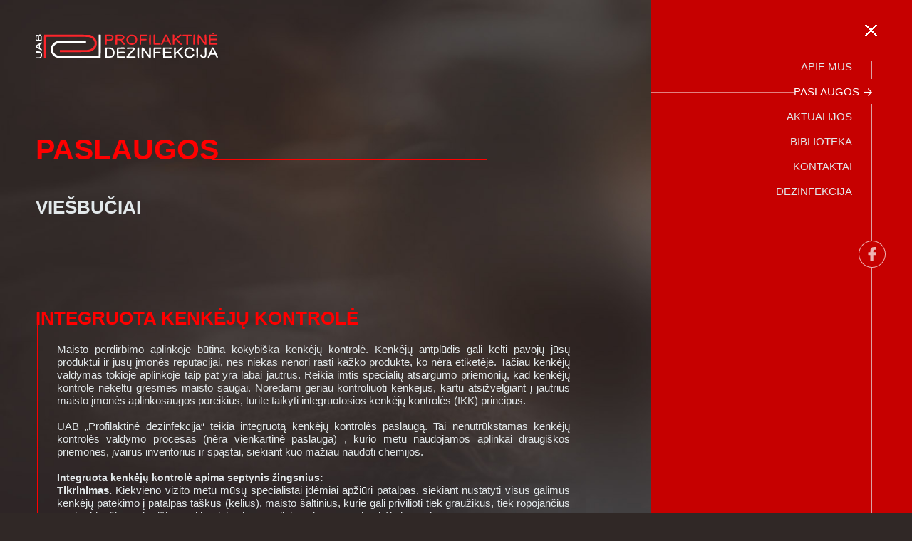

--- FILE ---
content_type: text/html; charset=UTF-8
request_url: http://www.profilaktinedezinfekcija.lt/paslaugos/kenkeju-kontrole/verslui/viesbuciai
body_size: 38637
content:
<!DOCTYPE html>
<!--[if lte IE 8 ]><html lang="lt" class="no-js ie8 lte-ie8 lte-ie9"><![endif]-->
<!--[if IE 9 ]><html lang="lt" class="no-js ie9 lte-ie9"><![endif]-->
<!--[if (gt IE 9)|!(IE)]><!-->
<html class="no-js" lang="lt" xmlns="http://www.w3.org/1999/xhtml" prefix="og: http://ogp.me/ns#"><!--<![endif]-->

<head>
    <!-- Google Tag Manager -->
    <script>
        (function(w, d, s, l, i) {
            w[l] = w[l] || [];
            w[l].push({
                'gtm.start': new Date().getTime(),
                event: 'gtm.js'
            });
            var f = d.getElementsByTagName(s)[0],
                j = d.createElement(s),
                dl = l != 'dataLayer' ? '&l=' + l : '';
            j.async = true;
            j.src = 'https://www.googletagmanager.com/gtm.js?id=' + i + dl;
            f.parentNode.insertBefore(j, f);
        })(window, document, 'script', 'dataLayer', 'GTM-WZBN3MC9');
    </script>
    <!-- End Google Tag Manager -->
    <title>Viešbučiai  | Paslaugos</title>
<meta name="csrf-param" content="_csrf">
    <meta name="csrf-token" content="YnhWWlg0V08vSi4tH1cDOVQnET4NXm4EDT01LBtgHGILN2IMIUQYKw==">
<meta http-equiv="content-type" content="text/html; charset=UTF-8">
<meta name="viewport" content="width=device-width, initial-scale=1.0, maximum-scale=1.0, user-scalable=0">
<meta name="description" content="Naikiname tarakonus, žiurkes, peles, blakes, blusas, skruzdėles, muses, uodus, ">
<meta name="keywords" content="pelių naikinimas, žiurkių naikinimas, tarakonų naikinimas, blakių naikinimas, blusų naikinimas, dkruzdėlių naikinimas, vabalų naikinimas">
<link href="/assets/aed091ee/css/style.css" rel="stylesheet">
<link href="/assets/aed091ee/css/style-mod.css" rel="stylesheet">    <meta name="viewport" content="width=device-width, initial-scale=1.0, maximum-scale=1.0, user-scalable=0" />
</head>

<body>
    <!-- Google Tag Manager (noscript) -->
    <noscript>
        <iframe src="https://www.googletagmanager.com/ns.html?id=GTM-WZBN3MC9"
            height="0" width="0" 
            style="display:none;visibility:hidden">
        </iframe>
    </noscript>
    <!-- End Google Tag Manager (noscript) -->
        <div class="page">
        <svg class="svg-sprite">
	<defs>
	<!-- 0 0 231 239 -->
<g id="shape-erke" transform="translate(0.000000,239.000000) scale(0.100000,-0.100000)" stroke="none">
<path d="M408 2383 c-12 -3 -18 -14 -18 -31 1 -31 77 -522 82 -526 1 -2 97
-69 212 -150 192 -136 209 -145 222 -129 7 10 13 23 13 28 0 6 -89 72 -198
149 l-199 139 -43 263 c-23 145 -45 263 -48 263 -3 -1 -14 -3 -23 -6z"/>
<path d="M1811 2127 l-43 -264 -199 -139 c-109 -77 -198 -143 -198 -149 0 -5
6 -18 13 -28 13 -16 30 -7 222 129 115 81 211 148 212 150 5 4 81 495 82 527
0 15 -4 27 -9 27 -5 0 -16 2 -23 5 -12 5 -23 -47 -57 -258z"/>
<path d="M1069 2143 c0 -27 -4 -138 -8 -248 l-7 -200 -36 -37 c-19 -20 -39
-49 -42 -64 -4 -15 -34 -57 -68 -93 -33 -36 -72 -84 -87 -106 -14 -22 -29 -41
-33 -43 -22 -10 79 -160 145 -217 122 -104 317 -99 430 13 26 26 69 78 95 115
l46 68 -22 42 c-12 23 -53 76 -92 118 -38 42 -72 89 -76 104 -4 15 -24 45 -45
66 l-39 39 0 133 c0 168 -11 357 -20 357 -9 0 -17 -102 -26 -322 -4 -87 -10
-158 -14 -158 -4 0 -11 25 -15 55 -7 62 -25 74 -26 18 0 -21 -4 -47 -8 -58 -5
-12 -11 42 -15 135 -10 241 -17 330 -27 330 -5 0 -9 -21 -10 -47z"/>
<path d="M101 1823 l-21 -18 120 -180 120 -180 192 -52 c106 -29 200 -53 209
-53 14 0 36 46 27 55 -2 2 -82 24 -178 50 -96 26 -184 51 -197 56 -13 5 -67
75 -133 174 -61 91 -112 165 -114 165 -2 0 -13 -8 -25 -17z"/>
<path d="M2050 1675 c-66 -99 -120 -169 -133 -174 -13 -5 -101 -30 -197 -56
-96 -26 -176 -48 -178 -50 -9 -8 12 -55 25 -55 9 0 102 23 209 52 l193 51 116
174 c63 95 116 178 117 184 2 6 -7 17 -19 26 -21 14 -24 10 -133 -152z"/>
<path d="M723 1242 c-53 -111 -82 -190 -120 -327 -35 -122 -37 -139 -37 -275
-1 -139 1 -148 31 -227 95 -245 302 -393 548 -393 247 0 453 148 548 393 30
78 31 89 32 222 0 129 -3 150 -34 265 -41 151 -96 298 -122 326 -10 11 -19 23
-19 26 0 4 -5 19 -11 35 l-10 28 -34 -59 c-56 -99 -113 -160 -185 -197 -63
-33 -68 -34 -175 -33 -104 1 -113 3 -167 33 -63 35 -144 125 -184 203 -13 26
-25 48 -27 48 -1 0 -16 -31 -34 -68z"/>
<path d="M510 1174 c-14 -2 -69 -6 -123 -9 l-98 -7 -146 -170 -146 -169 24
-24 24 -24 132 163 c153 188 130 176 339 176 102 0 114 2 124 19 22 42 14 51
-47 50 -32 -1 -69 -3 -83 -5z"/>
<path d="M1640 1166 c0 -10 5 -26 10 -37 10 -17 22 -19 124 -19 209 0 186 12
339 -176 l132 -163 24 24 24 24 -146 169 -145 169 -74 6 c-40 4 -121 9 -180
13 -98 6 -108 5 -108 -10z"/>
<path d="M382 703 l-132 -118 0 -282 c0 -156 3 -283 8 -283 4 0 18 3 31 7 l24
6 -7 262 -7 262 116 103 c63 56 115 107 114 114 -3 53 -13 48 -147 -71z"/>
<path d="M1766 797 c-3 -12 -6 -25 -6 -28 0 -4 52 -53 115 -109 l116 -103 -7
-262 -7 -262 24 -6 c13 -4 27 -7 32 -7 4 0 7 127 7 283 l0 282 -106 95 c-59
52 -119 105 -134 117 l-28 23 -6 -23z"/>
</g>


<!-- 0 0 425 551 -->
<g id="shape-grudiniai" transform="translate(0.000000,551.000000) scale(0.100000,-0.100000)"  stroke="none">
<path d="M2059 5440 c-19 -10 -41 -25 -47 -33 -12 -14 -24 -159 -42 -497 -6
-107 -13 -234 -16 -281 l-5 -86 79 -52 c43 -28 82 -51 88 -51 5 0 36 18 69 40
l60 40 11 82 c13 92 11 196 -5 398 -6 74 -10 182 -11 239 0 140 -12 179 -64
202 -51 23 -72 23 -117 -1z"/>
<path d="M1521 5354 c-35 -25 -28 -71 20 -135 66 -86 76 -119 84 -259 4 -69
11 -132 16 -141 11 -22 246 -162 259 -154 5 3 10 19 10 34 0 21 -7 31 -27 40
-21 9 -175 106 -184 115 -1 0 -5 60 -9 131 -19 297 -24 315 -108 362 -36 20
-41 21 -61 7z"/>
<path d="M2636 5315 c-84 -51 -85 -56 -105 -340 -5 -71 -9 -131 -10 -131 -9
-9 -163 -106 -184 -115 -28 -13 -41 -41 -35 -76 3 -17 19 -10 133 58 71 43
135 86 141 94 7 9 15 68 19 133 8 131 19 166 84 252 47 62 53 112 16 136 -17
11 -25 9 -59 -11z"/>
<path d="M1100 5011 c0 -20 9 -36 33 -54 78 -60 165 -156 182 -199 14 -38 25
-49 66 -68 27 -13 49 -25 49 -27 0 -2 -25 -37 -56 -78 -43 -57 -69 -108 -115
-227 -33 -84 -74 -175 -90 -201 -29 -48 -30 -50 -23 -150 6 -84 14 -121 48
-214 l42 -112 97 -91 c60 -57 99 -87 101 -78 13 38 58 255 58 273 0 11 -28 90
-61 175 -51 131 -66 160 -98 187 l-38 33 52 47 c42 38 60 65 88 133 56 133 67
147 120 152 31 4 51 13 65 29 24 29 24 33 4 86 -13 34 -24 45 -53 54 -20 7
-45 12 -55 11 -26 -1 -84 50 -121 108 -48 75 -95 128 -119 134 -13 3 -57 28
-99 56 l-77 50 0 -29z"/>
<path d="M3095 5003 c-27 -19 -72 -45 -98 -58 -50 -24 -94 -69 -143 -146 -36
-56 -94 -108 -120 -107 -10 1 -35 -4 -55 -11 -29 -9 -40 -20 -53 -54 -20 -53
-20 -57 4 -86 14 -16 34 -25 65 -29 53 -5 64 -19 120 -152 28 -68 46 -94 87
-132 l52 -47 -40 -38 c-34 -32 -49 -62 -98 -192 l-59 -154 33 -143 c19 -79 36
-144 39 -144 3 1 47 40 97 88 91 87 91 87 131 197 33 90 42 129 47 212 7 100
6 102 -23 150 -16 26 -57 117 -90 201 -46 119 -72 170 -115 227 -31 41 -56 76
-56 78 0 2 22 14 49 27 41 19 52 30 65 65 18 46 56 89 154 177 50 45 63 61 60
81 l-3 25 -50 -35z"/>
<path d="M1889 4428 c-23 -40 -70 -121 -106 -180 -35 -59 -70 -125 -77 -145
-7 -21 -38 -77 -68 -123 -65 -102 -118 -235 -155 -390 -27 -113 -28 -120 -25
-384 4 -293 0 -271 70 -393 l36 -63 176 0 c96 0 214 -5 260 -11 68 -8 126 -7
289 7 168 15 219 16 294 6 83 -10 95 -9 134 8 24 10 43 20 43 22 0 2 13 64 30
138 33 149 39 297 20 478 -10 97 -70 354 -95 409 -59 132 -351 591 -434 686
-4 4 -40 -18 -81 -48 -40 -30 -78 -55 -84 -55 -6 0 -48 25 -93 55 -46 30 -85
55 -87 55 -3 0 -24 -33 -47 -72z"/>
<path d="M1163 2941 c-78 -15 -287 -256 -375 -431 -28 -56 -28 -60 -14 -89 23
-44 21 -48 -31 -56 -26 -4 -75 -16 -110 -26 -53 -17 -62 -23 -60 -41 2 -20 -6
-24 -68 -38 -63 -15 -70 -19 -73 -42 -5 -39 25 -43 92 -13 60 27 81 31 71 15
-3 -5 -2 -10 3 -10 16 0 144 60 241 113 l93 52 46 90 c26 49 61 124 78 165
l32 75 63 2 c72 3 117 -9 171 -45 l37 -24 54 31 c71 40 75 46 79 111 l3 54
-70 43 c-105 64 -175 81 -262 64z"/>
<path d="M2965 2901 c-27 -9 -79 -35 -115 -57 l-65 -40 3 -54 c4 -65 8 -71 79
-111 l54 -31 37 24 c54 36 99 48 171 45 l63 -2 32 -75 c17 -41 52 -116 78
-165 l46 -90 93 -52 c97 -53 225 -113 241 -113 5 0 6 5 3 10 -10 16 11 12 71
-15 67 -30 97 -26 92 13 -3 23 -10 27 -73 42 -62 14 -70 18 -68 38 2 18 -7 24
-60 41 -35 10 -84 22 -110 26 -52 8 -54 12 -31 56 14 29 14 33 -14 89 -91 181
-298 416 -380 432 -57 11 -93 8 -147 -11z"/>
<path d="M1512 2688 c-27 -65 -52 -289 -52 -462 0 -114 22 -474 34 -561 4 -22
13 -98 22 -170 23 -187 47 -279 110 -412 76 -164 160 -287 231 -343 74 -58
186 -89 324 -91 93 -2 98 0 168 36 111 58 181 144 269 327 102 213 117 267
151 533 44 336 63 601 51 705 -5 47 -14 148 -21 225 -8 91 -18 156 -30 185
l-19 45 -68 0 c-37 0 -102 3 -144 7 l-77 8 -128 -215 -128 -214 -60 -1 -60 0
-105 208 -105 207 -141 0 c-116 1 -146 4 -167 18 -15 9 -28 17 -30 17 -2 0
-13 -24 -25 -52z"/>
<path d="M2255 2688 c-73 -21 -89 -21 -293 9 l-33 5 90 -173 90 -174 40 -3 40
-3 57 98 c31 54 79 135 105 181 l49 82 -38 -1 c-20 0 -68 -10 -107 -21z"/>
<path d="M1367 1591 c-85 -73 -181 -192 -227 -282 -32 -64 -40 -137 -18 -184
9 -20 8 -37 -5 -82 -10 -32 -26 -129 -38 -216 l-20 -158 25 -45 25 -44 -52
-41 c-28 -23 -70 -54 -94 -70 -49 -34 -225 -228 -217 -241 3 -4 18 -8 34 -8
16 0 33 -7 37 -15 5 -9 17 -12 30 -9 18 5 20 9 11 23 -8 13 -4 29 15 68 25 48
39 62 62 59 5 0 8 -12 6 -25 -4 -31 5 -27 85 44 136 118 167 151 183 185 9 19
29 53 44 75 36 54 36 107 3 268 -14 71 -23 134 -19 140 3 7 25 37 48 67 24 30
55 78 70 105 15 28 50 71 77 96 l50 46 -16 153 c-9 84 -17 154 -18 155 -2 2
-38 -27 -81 -64z"/>
<path d="M2826 1602 c-3 -26 -11 -96 -17 -156 l-11 -109 50 -46 c27 -25 62
-68 77 -96 15 -27 46 -75 70 -105 23 -30 45 -60 48 -67 4 -6 -5 -69 -19 -140
-33 -161 -33 -214 3 -268 15 -22 35 -56 44 -75 16 -34 47 -67 183 -185 80 -71
89 -75 85 -44 -2 13 1 25 6 25 23 3 37 -11 62 -59 19 -39 23 -55 15 -68 -9
-14 -7 -18 11 -23 13 -3 25 0 30 9 4 8 21 15 37 15 16 0 31 4 34 8 8 13 -168
207 -217 241 -24 16 -66 47 -94 70 l-52 41 25 44 25 45 -20 158 c-12 87 -28
184 -38 216 -13 45 -14 62 -5 82 21 45 14 120 -15 178 -45 90 -153 224 -234
292 l-77 64 -6 -47z"/>
</g>

<!-- 0 0 148 198 -->
<g id="shape-maistinis" transform="translate(0.000000,198.000000) scale(0.100000,-0.100000)" stroke="none">
<path d="M684 1951 c-76 -28 -109 -47 -139 -83 -26 -30 -27 -37 -23 -111 7
-111 19 -122 119 -106 44 7 119 9 186 6 108 -6 113 -5 128 16 19 28 20 155 1
200 -8 21 -32 45 -63 65 -41 26 -59 32 -104 31 -30 0 -77 -9 -105 -18z"/>
<path d="M184 1915 c-4 -8 18 -46 53 -92 l58 -78 90 -11 c49 -7 93 -10 97 -8
5 3 8 13 8 23 0 16 -11 20 -67 26 -105 10 -108 12 -160 86 -48 68 -68 82 -79
54z"/>
<path d="M1227 1861 c-52 -74 -55 -76 -159 -86 -57 -6 -68 -10 -68 -26 0 -10
3 -20 8 -23 4 -2 48 1 97 8 l90 11 58 78 c56 73 66 107 35 107 -7 0 -35 -31
-61 -69z"/>
<path d="M666 1618 c-143 -10 -209 -38 -233 -97 -18 -42 -13 -334 6 -392 l11
-36 93 -12 c62 -8 106 -20 136 -37 54 -30 55 -30 115 1 27 13 65 27 85 30 20
4 61 15 91 26 l56 20 30 92 c29 87 30 96 21 180 -5 49 -14 105 -21 125 -19 54
-83 89 -188 102 -45 5 -83 9 -83 9 0 -1 -54 -6 -119 -11z"/>
<path d="M70 1574 c-16 -18 -20 -15 112 -103 59 -39 111 -79 116 -88 5 -10 24
-75 42 -146 31 -118 35 -127 54 -121 12 4 22 7 23 8 2 1 -20 84 -66 254 -11
39 -21 48 -129 120 -64 43 -122 81 -128 85 -7 4 -17 0 -24 -9z"/>
<path d="M1267 1505 c-118 -79 -127 -88 -138 -127 -46 -170 -68 -253 -66 -254
1 -1 11 -4 23 -8 19 -6 23 3 54 121 18 71 38 137 45 148 7 12 63 54 124 94 61
41 111 77 111 81 0 4 -6 12 -13 18 -10 9 -43 -9 -140 -73z"/>
<path d="M350 1013 c-11 -32 -28 -78 -37 -103 -9 -25 -22 -50 -29 -56 -7 -6
-72 -33 -144 -60 -95 -36 -130 -53 -127 -64 5 -26 56 -15 186 41 l125 54 48
119 c26 66 48 121 48 123 0 2 -11 3 -24 3 -21 0 -28 -9 -46 -57z"/>
<path d="M1060 1067 c0 -2 22 -57 48 -123 l48 -119 125 -54 c130 -56 181 -67
186 -41 3 11 -32 28 -127 64 -72 27 -137 54 -144 60 -7 6 -20 31 -29 56 -57
159 -57 160 -83 160 -13 0 -24 -1 -24 -3z"/>
<path d="M434 1052 c-31 -20 -45 -724 -16 -812 29 -89 136 -185 249 -224 40
-14 41 -14 46 10 3 18 -6 760 -12 946 -1 26 -70 66 -126 73 -116 14 -131 15
-141 7z"/>
<path d="M921 1049 c-81 -10 -151 -45 -152 -77 -6 -186 -15 -928 -12 -946 5
-24 6 -24 46 -10 113 39 220 135 249 224 29 88 15 792 -16 812 -12 9 -13 9
-115 -3z"/>
<path d="M282 622 l-93 -87 1 -197 c0 -114 4 -198 9 -198 39 0 40 5 34 198
l-6 187 81 70 c56 48 81 77 82 93 0 12 -3 22 -7 22 -5 0 -50 -40 -101 -88z"/>
<path d="M1090 688 c1 -16 26 -45 82 -93 l81 -70 -6 -187 c-6 -193 -5 -198 34
-198 5 0 9 85 9 199 l0 199 -94 86 c-51 47 -96 86 -100 86 -3 0 -6 -10 -6 -22z"/>
</g>

	<!-- 0 0 171 146 -->
<g id="shape-audiniu" transform="translate(0.000000,146.000000) scale(0.100000,-0.100000)" stroke="none">
<path d="M640 1410 c0 -7 43 -95 96 -197 76 -146 94 -187 83 -194 -22 -14 -29
-11 -29 15 0 13 -9 35 -21 50 -16 20 -29 26 -59 26 -30 0 -43 -6 -59 -26 -27
-34 -26 -56 1 -103 31 -53 21 -68 -49 -75 -291 -31 -500 -92 -572 -170 -62
-66 4 -174 156 -258 40 -22 73 -42 73 -44 0 -2 -14 -17 -31 -32 -29 -26 -31
-32 -25 -66 21 -110 279 -250 446 -241 50 2 57 6 91 45 l37 43 12 -44 c29
-113 35 -124 68 -127 37 -4 42 5 68 106 l19 73 40 -47 c38 -43 44 -47 95 -49
167 -9 425 131 446 241 6 35 4 40 -31 71 -21 18 -36 34 -34 36 2 2 34 20 70
40 145 80 208 189 148 253 -73 78 -263 134 -577 170 -54 7 -62 25 -34 75 27
47 28 69 1 103 -29 37 -89 37 -118 0 -12 -15 -21 -37 -21 -50 0 -25 -7 -29
-28 -15 -11 6 8 51 85 199 54 104 94 194 90 199 -12 11 -22 -4 -122 -196 -49
-94 -92 -171 -95 -171 -4 0 -49 82 -101 182 -84 162 -119 214 -119 178z m308
-441 c81 -40 121 -124 107 -223 l-7 -46 -188 0 -188 0 -7 46 c-9 64 2 117 35
162 55 77 161 103 248 61z m-316 -156 c-3 -38 3 -87 18 -153 l23 -97 -37 -65
c-45 -81 -69 -93 -165 -85 -128 11 -328 110 -393 195 -32 41 -37 91 -10 115
46 42 176 91 322 121 104 21 117 23 186 25 l61 1 -5 -57z m703 28 c154 -35
261 -76 308 -118 26 -24 21 -74 -10 -115 -66 -85 -266 -184 -394 -195 -92 -8
-120 5 -159 73 -36 64 -36 72 -9 177 14 56 20 102 17 146 l-4 64 80 -6 c45 -3
122 -15 171 -26z m-295 -173 c-1 -12 -59 -230 -62 -232 -1 -2 -56 -6 -120 -9
l-116 -5 -26 111 c-15 62 -26 118 -26 125 0 9 42 12 175 12 96 0 175 -1 175
-2z m-310 -315 l33 -121 -30 -49 c-38 -61 -69 -71 -167 -54 -82 14 -212 74
-274 126 -50 44 -65 94 -36 126 33 36 47 38 119 18 82 -22 173 -25 218 -5 18
8 45 34 62 59 18 27 32 41 36 34 3 -7 21 -67 39 -134z m335 88 c15 -22 41 -44
57 -50 48 -17 136 -13 217 9 81 23 97 21 131 -15 33 -35 21 -84 -32 -130 -98
-83 -299 -152 -379 -129 -47 13 -100 101 -89 147 23 100 55 207 61 207 3 0 19
-18 34 -39z m-95 -58 c-1 -26 -99 -338 -107 -340 -6 -2 -32 70 -58 159 -26 90
-50 169 -52 176 -4 9 21 12 106 12 61 0 111 -3 111 -7z"/>
<path d="M795 950 c-11 -4 -37 -26 -56 -47 -38 -42 -56 -106 -43 -157 l6 -26
158 0 c178 0 170 -4 170 83 0 62 -22 101 -77 134 -39 24 -117 30 -158 13z"/>
<path d="M720 628 c1 -7 9 -47 18 -88 l18 -75 101 -3 102 -3 11 43 c6 24 15
59 21 78 16 62 21 60 -131 60 -106 0 -140 -3 -140 -12z"/>
<path d="M780 358 c0 -7 18 -74 39 -148 l38 -135 46 140 c26 77 47 143 47 148
0 4 -38 7 -85 7 -61 0 -85 -3 -85 -12z"/>
</g>
	
<!--        0 0 238 201-->
<g  id="shape-blake" transform="translate(0.000000,201.000000) scale(0.100000,-0.100000)">
<path d="M565 1853 c-88 -81 -161 -154 -163 -163 -1 -8 27 -44 64 -80 89 -88
145 -169 211 -307 56 -115 56 -115 73 -93 17 23 16 26 -21 108 -50 108 -130
231 -202 308 -31 34 -57 64 -57 66 0 2 65 64 145 137 140 128 172 171 127 171
-9 0 -89 -66 -177 -147z"/>
<path d="M1660 1982 c0 -11 49 -64 118 -127 64 -60 130 -121 146 -136 l29 -28
-58 -63 c-74 -79 -154 -201 -204 -310 -37 -82 -38 -85 -21 -108 17 -22 17 -22
73 93 66 138 122 219 211 307 37 36 65 72 64 81 -4 23 -319 309 -340 309 -11
0 -18 -7 -18 -18z"/>
<path d="M835 1790 c-55 -10 -108 -19 -117 -19 -11 -1 -18 -9 -18 -21 0 -25
10 -25 166 1 153 26 172 21 203 -51 28 -65 27 -72 -15 -95 -73 -39 -135 -132
-150 -223 l-7 -42 313 0 313 0 -7 42 c-15 91 -77 184 -150 223 -20 11 -36 26
-36 35 1 30 39 99 64 115 24 16 33 16 156 -4 163 -26 170 -26 170 -1 0 11 -4
20 -9 20 -5 0 -63 9 -128 20 -65 11 -134 20 -153 20 -58 0 -94 -30 -122 -101
-28 -71 -58 -91 -58 -41 0 16 -9 40 -20 53 l-20 24 -20 -24 c-11 -13 -20 -36
-20 -52 0 -33 -27 -41 -37 -11 -52 155 -87 171 -298 132z"/>
<path d="M65 1301 c-3 -5 16 -34 42 -63 175 -198 268 -298 277 -299 6 0 66 -2
134 -4 l122 -5 0 25 0 25 -120 0 c-94 0 -121 3 -127 15 -5 8 -58 67 -119 132
-61 65 -124 133 -139 151 -26 31 -58 42 -70 23z"/>
<path d="M2298 1292 c-7 -11 -54 -64 -105 -118 -50 -55 -106 -117 -123 -139
-36 -46 -62 -53 -202 -54 -81 -1 -88 -3 -88 -21 0 -19 7 -20 133 -20 l133 0
85 93 c145 156 224 248 224 260 0 20 -42 19 -57 -1z"/>
<path d="M823 1253 c-72 -94 -108 -180 -127 -306 -27 -190 14 -362 121 -504
70 -93 261 -290 328 -338 l65 -46 65 47 c61 43 219 204 315 319 53 64 105 172
125 259 42 183 -5 415 -114 564 l-31 42 -359 0 -359 0 -29 -37z"/>
<path d="M644 649 c-13 -22 -121 -85 -194 -113 -41 -16 -79 -32 -83 -36 -4 -4
2 -54 13 -111 17 -82 21 -132 19 -236 -2 -73 -1 -135 2 -138 3 -3 16 6 29 20
21 23 23 32 22 147 0 68 -8 159 -16 202 -9 44 -15 80 -13 81 1 1 42 21 91 44
113 52 156 84 156 116 0 27 -15 41 -26 24z"/>
<path d="M1756 653 c-3 -4 -6 -17 -6 -29 0 -30 45 -64 156 -115 49 -23 90 -43
92 -44 2 -2 -4 -38 -13 -81 -10 -46 -17 -128 -18 -196 0 -121 4 -137 46 -160
18 -9 19 -8 13 16 -14 58 -7 243 14 346 12 57 17 106 13 110 -4 4 -35 17 -68
30 -87 34 -126 54 -178 94 -25 19 -48 32 -51 29z"/>
</g>
	
<!--        0 0 248 239-->
<g id="shape-blusa" transform="translate(0.000000,239.000000) scale(0.100000,-0.100000)">
<path d="M418 2373 c-12 -3 -18 -14 -18 -31 1 -31 77 -522 82 -526 1 -2 97
-69 212 -150 192 -136 209 -145 222 -129 7 10 13 23 13 28 0 6 -89 72 -198
149 l-199 139 -43 263 c-23 145 -45 263 -48 263 -3 -1 -14 -3 -23 -6z"/>
<path d="M1991 2117 l-43 -264 -199 -139 c-109 -77 -198 -143 -198 -149 0 -5
6 -18 13 -28 13 -16 30 -7 222 129 115 81 211 148 212 150 5 4 81 495 82 527
0 15 -4 27 -9 27 -5 0 -16 2 -23 5 -12 5 -23 -47 -57 -258z"/>
<path d="M1141 1916 c-7 -8 -15 -31 -18 -53 -4 -26 -16 -46 -39 -66 -18 -15
-41 -42 -52 -60 -19 -31 -47 -136 -38 -144 2 -2 37 18 77 44 l74 48 95 0 95 0
74 -48 c40 -26 75 -46 77 -44 9 8 -19 113 -38 144 -11 18 -34 45 -52 60 -23
20 -35 40 -39 66 -11 73 -48 82 -62 16 -6 -27 -10 -29 -55 -29 -45 0 -49 2
-55 29 -8 39 -28 56 -44 37z"/>
<path d="M131 1813 l-21 -18 120 -180 120 -180 192 -52 c106 -29 200 -53 209
-53 14 0 36 46 27 55 -2 2 -82 24 -178 50 -96 26 -184 51 -197 56 -13 5 -67
75 -133 174 -61 91 -112 165 -114 165 -2 0 -13 -8 -25 -17z"/>
<path d="M2210 1665 c-66 -99 -120 -169 -133 -174 -13 -5 -101 -30 -197 -56
-96 -26 -176 -48 -178 -50 -9 -8 12 -55 25 -55 9 0 102 23 209 52 l193 51 116
174 c63 95 116 178 117 184 2 6 -7 17 -19 26 -21 14 -24 10 -133 -152z"/>
<path d="M1155 1647 c-109 -41 -205 -124 -304 -265 -62 -88 -61 -101 17 -163
126 -101 206 -128 372 -128 166 0 246 27 372 128 31 25 59 55 63 68 11 46
-166 260 -266 321 -44 27 -144 62 -173 61 -12 0 -48 -10 -81 -22z"/>
<path d="M726 1168 c-49 -107 -114 -305 -127 -393 -29 -179 13 -352 117 -484
129 -165 308 -251 524 -251 216 0 395 86 524 251 104 132 146 305 117 484 -19
123 -146 475 -171 475 -3 0 -19 -14 -36 -31 -47 -51 -167 -124 -235 -144 -90
-27 -308 -27 -398 0 -68 20 -188 93 -235 144 -17 17 -33 31 -36 31 -4 0 -24
-37 -44 -82z"/>
<path d="M520 1164 c-14 -2 -69 -6 -123 -9 l-98 -7 -146 -170 -146 -169 24
-24 24 -24 132 163 c153 188 130 176 339 176 102 0 114 2 124 19 22 42 14 51
-47 50 -32 -1 -69 -3 -83 -5z"/>
<path d="M1820 1156 c0 -10 5 -26 10 -37 10 -17 22 -19 124 -19 209 0 186 12
339 -176 l132 -163 24 24 24 24 -146 169 -145 169 -74 6 c-40 4 -121 9 -180
13 -98 6 -108 5 -108 -10z"/>
<path d="M412 693 l-132 -118 0 -282 c0 -156 3 -283 8 -283 4 0 18 3 31 7 l24
6 -7 262 -7 262 116 103 c63 56 115 107 114 114 -3 53 -13 48 -147 -71z"/>
<path d="M1926 787 c-3 -12 -6 -25 -6 -28 0 -4 52 -53 115 -109 l116 -103 -7
-262 -7 -262 24 -6 c13 -4 27 -7 32 -7 4 0 7 127 7 283 l0 282 -106 95 c-59
52 -119 105 -134 117 l-28 23 -6 -23z"/>
</g>
		
<!--        0 0 230 185-->
<g id="shape-kandis" transform="translate(0.000000,185.000000) scale(0.100000,-0.100000)">
<path d="M930 1800 c0 -7 43 -95 96 -197 76 -146 94 -187 83 -194 -22 -14 -29
-11 -29 15 0 13 -9 35 -21 50 -16 20 -29 26 -59 26 -65 0 -101 -66 -64 -118 9
-13 14 -24 13 -26 -2 -1 -44 -17 -94 -35 -300 -112 -598 -328 -777 -566 -98
-130 -96 -285 7 -424 174 -236 593 -386 814 -291 101 44 141 111 186 314 13
59 20 75 27 62 12 -21 64 -21 76 0 7 12 15 -11 32 -82 43 -191 77 -245 177
-291 217 -100 643 50 818 288 106 144 105 303 -2 438 -194 241 -501 460 -793
562 -36 12 -67 24 -69 25 -1 2 4 13 13 26 22 30 20 60 -5 92 -29 37 -89 37
-118 0 -12 -15 -21 -37 -21 -50 0 -25 -7 -29 -28 -15 -11 6 8 51 85 199 54
104 94 194 90 199 -12 11 -22 -4 -122 -196 -49 -94 -92 -171 -95 -171 -4 0
-49 82 -101 182 -84 162 -119 214 -119 178z m308 -441 c81 -40 121 -124 107
-223 l-7 -46 -188 0 -188 0 -7 46 c-9 64 2 117 35 162 55 77 161 103 248 61z
m-298 -81 c-37 -82 -33 -113 82 -542 l61 -228 -17 -89 c-22 -117 -58 -241 -80
-274 -46 -70 -183 -114 -315 -101 -128 13 -305 85 -418 170 -186 140 -259 309
-195 450 56 124 280 337 502 478 117 75 337 175 387 177 8 1 6 -13 -7 -41z
m470 26 c62 -18 248 -110 330 -162 222 -141 446 -354 502 -478 64 -141 -9
-310 -195 -450 -113 -85 -290 -157 -418 -170 -132 -13 -269 31 -315 101 -22
33 -58 157 -80 274 l-17 89 61 228 c115 429 119 460 82 542 -10 23 -16 42 -11
42 4 0 32 -7 61 -16z m-80 -246 c-1 -12 -59 -230 -62 -232 -1 -2 -56 -6 -120
-9 l-116 -5 -26 111 c-15 62 -26 118 -26 125 0 9 42 12 175 12 96 0 175 -1
175 -2z m-70 -285 c-1 -26 -99 -338 -107 -340 -6 -2 -32 70 -58 159 -26 90
-50 169 -52 176 -4 9 21 12 106 12 61 0 111 -3 111 -7z"/>
<path d="M1085 1340 c-11 -4 -37 -26 -56 -47 -38 -42 -56 -106 -43 -157 l6
-26 158 0 c178 0 170 -4 170 83 0 62 -22 101 -77 134 -39 24 -117 30 -158 13z"/>
<path d="M1010 1018 c1 -7 9 -47 18 -88 l18 -75 101 -3 102 -3 11 43 c6 24 15
59 21 78 16 62 21 60 -131 60 -106 0 -140 -3 -140 -12z"/>
<path d="M1070 748 c0 -7 18 -74 39 -148 l38 -135 46 140 c26 77 47 143 47
148 0 4 -38 7 -85 7 -61 0 -85 -3 -85 -12z"/>
</g>
<!--		0 0 240 236-->
<g id="shape-muse" transform="translate(0.000000,236.000000) scale(0.100000,-0.100000)">
<path d="M803 2320 c-60 -13 -122 -46 -170 -93 -44 -43 -54 -71 -28 -81 9 -3
27 8 47 30 50 55 147 98 222 98 107 0 217 -68 266 -164 27 -54 26 -62 -21
-106 -109 -104 -127 -124 -146 -165 -12 -24 -24 -59 -28 -76 l-6 -33 53 24
c79 35 146 46 271 46 128 -1 243 -19 311 -49 l47 -21 -6 33 c-19 91 -99 193
-183 232 -39 18 -42 22 -36 50 30 144 192 252 337 224 67 -12 112 -36 165 -85
75 -71 104 -29 30 43 -99 97 -260 127 -380 71 -99 -46 -183 -144 -203 -235 -7
-33 -7 -33 -65 -33 -58 0 -58 0 -65 33 -19 90 -104 190 -198 232 -59 27 -153
38 -214 25z"/>
<path d="M222 2178 c-22 -22 -12 -33 69 -78 44 -25 86 -52 93 -60 7 -8 48
-121 90 -250 43 -129 84 -245 92 -257 14 -22 21 -23 129 -23 l115 0 -7 -32
c-12 -68 -13 -68 -137 -68 l-114 0 -44 -52 c-140 -169 -232 -365 -258 -557
-12 -86 -7 -121 14 -121 24 0 33 24 39 100 3 41 15 106 27 144 39 125 138 310
215 400 l30 36 112 0 c100 0 113 -2 115 -17 3 -42 -5 -58 -46 -94 -24 -22 -60
-67 -79 -102 -19 -34 -46 -83 -61 -110 -102 -181 -162 -462 -154 -719 4 -141
17 -176 73 -202 43 -21 82 -15 140 22 48 30 212 161 239 191 11 11 25 21 32
21 8 0 29 -31 48 -68 88 -175 216 -273 317 -243 85 26 209 163 259 286 l22 54
68 -60 c87 -78 213 -172 268 -199 54 -27 103 -21 143 19 37 37 43 87 36 285
-9 250 -45 392 -155 615 -69 140 -133 224 -178 235 -22 6 -25 11 -22 44 l3 37
115 3 115 2 58 -77 c31 -43 71 -103 88 -133 27 -50 39 -75 85 -176 20 -45 44
-167 44 -223 0 -47 12 -71 37 -71 33 0 22 133 -22 279 -20 65 -115 266 -134
281 -3 3 -19 24 -34 46 -16 23 -44 60 -63 83 l-36 41 -118 0 -118 0 -7 33 c-4
17 -9 39 -11 49 -4 14 9 17 116 20 94 2 123 6 131 18 5 8 46 128 91 266 l81
251 90 57 c82 53 88 59 74 73 -15 15 -24 12 -113 -43 l-98 -59 -80 -252 -81
-253 -122 0 c-68 0 -123 4 -123 8 0 5 -21 30 -47 56 -88 89 -183 116 -408 116
-207 0 -317 -37 -397 -132 l-40 -48 -116 0 -117 0 -80 247 c-50 155 -87 254
-100 265 -19 18 -166 108 -176 108 -3 0 -10 -5 -17 -12z m822 -729 c54 -43 18
-129 -55 -129 -33 0 -69 40 -69 77 0 31 42 73 73 73 13 0 36 -9 51 -21z m-79
-259 c37 -21 53 -36 44 -39 -122 -41 -319 -97 -319 -89 0 14 80 131 104 151
32 27 100 17 171 -23z m807 29 c20 -11 121 -159 113 -167 -5 -6 -325 101 -325
108 0 3 28 20 63 37 65 33 114 40 149 22z m-60 -169 l216 -72 35 -92 c19 -50
34 -92 33 -93 -1 -1 -154 47 -339 108 -305 99 -336 112 -328 128 16 30 136
104 156 96 6 -2 107 -36 227 -75z m-554 41 c56 -28 100 -66 90 -77 -15 -14
-663 -222 -667 -212 -2 5 12 48 30 94 l34 84 205 69 c113 38 215 70 228 70 12
1 48 -12 80 -28z m91 -148 c0 -10 -15 -52 -32 -93 l-32 -75 -320 -107 c-176
-58 -325 -107 -332 -107 -13 -1 -9 36 11 119 l11 45 340 116 c187 64 343 117
348 118 4 0 7 -7 6 -16z m422 -104 c186 -61 341 -114 344 -119 9 -15 29 -149
23 -156 -6 -6 -556 171 -624 201 -25 11 -36 27 -62 93 -34 85 -36 92 -26 92 3
0 158 -50 345 -111z m-101 -184 c69 -24 204 -71 302 -102 l176 -58 6 -35 c11
-64 7 -133 -6 -128 -7 3 -118 40 -246 83 l-233 77 -53 72 c-57 76 -91 136 -79
136 5 0 64 -20 133 -45z m-450 17 c0 -21 -40 -83 -97 -150 -25 -28 -57 -42
-265 -111 -145 -48 -240 -75 -244 -69 -3 5 -3 42 1 81 l7 72 291 97 c161 53
295 97 300 97 4 1 7 -7 7 -17z m740 -336 l185 -62 3 -38 c4 -46 -19 -76 -58
-76 -31 0 -114 51 -220 137 -79 64 -119 103 -104 102 5 0 92 -28 194 -63z
m-990 30 c0 -16 -110 -107 -200 -165 -82 -53 -115 -54 -136 -5 -29 69 -25 72
146 130 167 57 190 61 190 40z"/>
</g>
	
<!--        0 0 273 270-->
<g id="shape-skruzde" transform="translate(0.000000,270.000000) scale(0.100000,-0.100000)">
<path d="M898 2659 c-35 -20 -26 -32 114 -167 51 -50 56 -52 81 -41 15 7 27
15 27 19 0 7 -195 200 -201 200 -2 0 -12 -5 -21 -11z"/>
<path d="M1715 2569 l-104 -102 32 -17 32 -17 93 92 c50 51 92 99 92 108 0 9
-9 21 -21 27 -18 10 -32 1 -124 -91z"/>
<path d="M1229 2461 c-309 -99 -418 -496 -202 -732 l25 -27 40 44 c50 55 157
109 232 118 111 14 249 -36 325 -119 l39 -43 25 27 c101 110 139 285 94 433
-40 131 -165 258 -293 298 -84 26 -207 26 -285 1z"/>
<path d="M431 2097 c-13 -16 54 -373 74 -395 14 -16 504 -67 517 -54 5 5 -5
21 -21 36 -27 26 -36 28 -232 47 -112 12 -207 24 -211 27 -3 4 -21 79 -38 167
-18 88 -37 166 -42 173 -14 16 -33 15 -47 -1z"/>
<path d="M2263 2099 c-6 -6 -26 -87 -44 -180 -30 -152 -35 -169 -54 -169 -11
0 -105 -9 -208 -19 -168 -17 -192 -22 -213 -42 -23 -21 -32 -49 -16 -49 4 0
117 11 251 25 161 16 248 28 256 37 20 22 87 379 74 395 -14 16 -31 17 -46 2z"/>
<path d="M1297 1810 c-97 -25 -180 -90 -229 -182 -20 -37 -23 -58 -23 -143 0
-87 3 -106 25 -148 13 -27 27 -50 31 -53 4 -2 32 9 62 25 67 35 180 56 261 47
38 -4 89 -19 135 -41 40 -19 75 -35 78 -35 2 0 18 29 35 66 28 61 30 71 26
152 -5 99 -25 147 -89 217 -70 76 -213 120 -312 95z"/>
<path d="M212 1688 c-6 -6 -12 -16 -12 -21 0 -5 45 -94 101 -198 85 -159 104
-189 123 -189 39 0 579 50 583 54 2 2 1 15 -3 30 -7 31 -8 31 -194 12 -74 -8
-171 -17 -215 -21 -44 -3 -96 -8 -115 -11 l-35 -4 -95 177 c-52 98 -102 179
-110 181 -9 1 -21 -3 -28 -10z"/>
<path d="M2471 1671 c-12 -16 -21 -31 -21 -34 0 -6 -125 -240 -145 -272 -14
-23 -12 -23 -375 9 -96 9 -177 16 -181 16 -4 0 -12 -13 -18 -30 -8 -26 -7 -30
7 -31 9 0 144 -13 300 -27 156 -15 287 -25 293 -21 5 3 55 91 110 195 72 137
98 193 91 204 -16 26 -39 22 -61 -9z"/>
<path d="M1216 1278 c-64 -25 -91 -42 -142 -93 -80 -81 -129 -155 -159 -241
-68 -197 -56 -388 38 -569 196 -378 656 -368 840 17 58 121 71 179 71 313 -1
187 -58 339 -173 455 -139 141 -308 184 -475 118z"/>
<path d="M780 1050 c-113 -71 -212 -130 -221 -130 -8 0 -122 29 -253 66 -131
36 -248 64 -260 62 -31 -4 -34 -45 -4 -57 84 -32 519 -143 539 -138 13 4 91
49 173 102 136 87 152 100 191 160 24 36 42 65 42 65 -1 0 -94 -59 -207 -130z"/>
<path d="M1788 1119 c38 -60 51 -70 204 -166 100 -64 172 -103 188 -102 14 0
140 33 280 72 246 70 255 73 255 97 0 18 -6 26 -22 28 -12 2 -128 -26 -259
-62 -131 -36 -244 -66 -252 -66 -7 0 -102 55 -210 123 -108 68 -203 127 -211
131 -7 5 5 -20 27 -55z"/>
<path d="M651 472 c-123 -118 -162 -162 -160 -177 9 -44 47 -21 193 118 140
132 146 140 146 178 0 21 -3 39 -7 39 -5 -1 -82 -72 -172 -158z"/>
<path d="M1909 593 c-4 -37 -1 -41 143 -178 149 -143 189 -167 196 -119 2 16
-37 59 -159 175 -89 85 -165 155 -169 157 -4 2 -9 -14 -11 -35z"/>
</g>
	
<!--        0 0 100 222-->
<g id="shape-seriauodegis" transform="translate(0.000000,222.000000) scale(0.100000,-0.100000)">
<path d="M10 2195 c0 -8 83 -127 185 -264 102 -137 185 -258 185 -269 0 -12
-5 -24 -11 -28 -7 -4 -9 -25 -4 -60 7 -57 -2 -69 -30 -36 -81 94 -84 97 -96
85 -10 -10 -7 -18 15 -40 15 -15 34 -39 43 -54 9 -15 34 -34 55 -42 33 -13 38
-20 38 -46 0 -36 -2 -35 43 -16 20 8 55 15 77 15 22 0 57 -7 77 -15 45 -19 43
-20 43 16 0 26 5 33 38 46 21 8 46 27 55 42 9 15 28 39 43 54 22 22 25 30 15
40 -12 12 -15 9 -96 -85 -27 -32 -37 -21 -30 31 5 37 3 55 -9 74 -16 24 -14
27 169 274 109 148 185 260 185 273 0 15 -64 -62 -195 -234 -108 -141 -199
-256 -203 -256 -5 0 -12 4 -17 9 -6 6 -26 17 -46 25 -35 15 -39 14 -83 -8
l-47 -24 -192 253 c-106 140 -195 254 -199 254 -5 1 -8 -6 -8 -14z"/>
<path d="M428 1404 c-24 -13 -28 -21 -28 -59 l0 -44 28 15 c15 7 52 14 82 14
30 0 67 -7 83 -14 l27 -15 0 44 c0 39 -4 46 -30 60 -37 19 -127 19 -162 -1z"/>
<path d="M430 1298 c-21 -11 -25 -22 -28 -66 -3 -56 0 -59 38 -37 32 18 108
18 140 0 37 -21 40 -19 40 34 0 33 -5 53 -16 62 -23 19 -142 23 -174 7z"/>
<path d="M465 1184 c-53 -13 -65 -26 -65 -72 0 -44 0 -44 28 -36 15 5 52 9 82
9 30 0 67 -4 83 -9 27 -8 27 -8 27 36 0 32 -5 46 -19 55 -22 14 -106 24 -136
17z"/>
<path d="M438 1058 c-25 -9 -28 -14 -28 -59 0 -48 0 -48 26 -39 14 6 47 10 74
10 27 0 60 -4 74 -10 26 -9 26 -9 26 39 0 46 -2 50 -31 60 -39 13 -104 13
-141 -1z"/>
<path d="M432 939 c-20 -8 -23 -15 -20 -56 3 -42 6 -47 23 -44 11 2 45 4 75 4
30 0 64 -2 75 -4 17 -3 20 2 23 44 3 43 1 48 -23 57 -32 12 -122 12 -153 -1z"/>
<path d="M451 818 l-34 -9 7 -52 c4 -29 7 -61 9 -72 1 -14 -39 -47 -171 -140
-95 -66 -172 -124 -171 -130 2 -16 15 -9 190 111 92 62 172 114 177 114 5 0
16 -8 24 -17 13 -14 18 -68 27 -263 14 -304 19 -350 35 -350 9 0 12 14 10 47
-2 27 -9 162 -14 301 -11 254 -9 282 22 282 5 0 85 -52 177 -114 181 -124 185
-126 189 -111 1 6 -75 64 -170 130 -132 93 -172 126 -171 140 2 11 5 43 9 72
l7 51 -39 11 c-46 13 -67 13 -113 -1z"/>
</g>
	
<!--        0 0 270 271-->
<g id="shape-tarakonas" transform="translate(0.000000,271.000000) scale(0.100000,-0.100000)">
<path d="M832 2665 c-76 -35 -118 -70 -168 -141 -64 -89 -103 -180 -194 -451
-142 -418 -232 -565 -390 -635 -71 -32 -74 -34 -78 -46 -8 -25 31 -23 93 6
181 85 261 212 405 638 158 467 259 607 441 609 57 0 71 -4 107 -29 81 -56
156 -202 200 -386 32 -135 33 -150 18 -150 -28 0 -74 -49 -81 -87 -3 -21 -15
-47 -25 -58 -37 -40 -92 -168 -107 -249 -9 -44 -21 -95 -27 -113 l-11 -32 -69
45 c-38 24 -81 44 -95 44 -14 0 -46 -14 -71 -30 -34 -23 -57 -30 -92 -30 -53
0 -71 -16 -42 -37 18 -14 18 -15 -6 -33 -17 -14 -41 -20 -77 -20 -57 0 -75
-14 -47 -35 17 -12 16 -14 -18 -34 -20 -12 -39 -30 -43 -39 -27 -67 -27 -112
1 -112 8 0 14 10 14 26 0 27 16 65 33 76 6 3 18 -4 28 -15 l17 -22 10 25 c5
14 11 34 13 45 3 11 17 26 33 34 25 12 30 12 38 -3 16 -28 36 -17 50 27 12 35
26 50 86 91 l71 49 53 -32 c29 -18 63 -40 76 -49 l22 -17 -19 -80 c-11 -44
-23 -111 -26 -148 -6 -59 -9 -67 -23 -61 -10 3 -40 9 -68 11 -48 5 -54 3 -93
-32 -38 -34 -48 -38 -112 -43 -57 -4 -69 -8 -67 -21 2 -10 17 -18 43 -21 l40
-5 -36 -27 c-31 -24 -45 -28 -103 -28 -52 0 -68 -4 -73 -16 -3 -9 0 -20 8 -25
11 -8 10 -11 -6 -21 -47 -27 -95 -86 -95 -116 0 -35 23 -61 36 -40 5 7 7 21 5
32 -3 23 33 62 83 88 l39 20 -6 -37 c-4 -27 -2 -37 10 -42 19 -7 30 10 38 59
4 21 13 38 20 38 7 0 18 7 25 15 21 25 31 17 25 -19 -5 -22 -3 -36 6 -41 18
-12 35 19 42 77 6 48 12 57 64 105 68 62 89 69 146 53 l43 -12 11 -146 c6 -81
9 -150 7 -154 -3 -4 -20 -10 -39 -14 -53 -10 -83 -44 -91 -104 -6 -48 -11 -54
-61 -92 -49 -36 -54 -42 -40 -55 14 -14 18 -13 43 6 15 12 29 19 31 17 2 -2 1
-27 -3 -55 -6 -49 -10 -55 -66 -97 -48 -37 -57 -49 -47 -60 10 -12 16 -11 44
6 63 39 61 17 -6 -60 -46 -53 -57 -60 -108 -71 -71 -14 -92 -25 -84 -44 4 -12
14 -14 39 -9 19 3 34 2 34 -3 0 -16 -43 -50 -83 -67 -29 -12 -42 -26 -58 -61
-23 -52 -22 -78 3 -83 12 -2 19 5 24 25 3 15 8 36 11 46 3 11 23 27 46 37 24
11 72 52 118 102 l78 83 1 -43 c0 -36 3 -43 18 -40 14 3 18 16 20 68 2 36 9
71 17 80 7 8 16 36 20 63 8 53 17 59 33 22 14 -30 42 -33 42 -5 0 12 -12 43
-26 71 -24 49 -25 53 -14 127 18 118 27 139 62 151 17 6 36 11 43 11 7 0 23
-46 39 -113 45 -189 127 -369 188 -412 34 -23 71 -18 116 15 l42 30 42 -30
c58 -42 97 -40 139 7 64 74 145 277 179 451 14 67 11 66 77 41 29 -11 31 -14
48 -124 l16 -99 -25 -57 c-14 -31 -26 -64 -26 -73 0 -25 29 -19 42 9 17 37 25
31 33 -24 4 -28 13 -55 21 -62 10 -8 14 -33 14 -80 0 -62 2 -69 20 -69 17 0
20 7 20 43 l1 42 79 -84 c46 -49 95 -91 119 -102 39 -17 44 -26 53 -84 4 -25
41 -27 46 -3 2 9 -6 38 -17 63 -16 35 -29 49 -58 61 -40 17 -83 51 -83 67 0 5
15 6 34 3 25 -5 35 -3 39 9 8 19 -13 30 -84 44 -51 11 -62 18 -108 71 -63 72
-69 103 -14 66 29 -20 40 -23 51 -13 12 10 9 16 -23 42 -79 62 -83 68 -90 123
l-7 52 35 -20 c29 -18 36 -18 46 -6 10 12 3 22 -42 55 -50 36 -55 44 -61 88
-8 66 -27 88 -87 108 -51 17 -51 17 -46 54 3 20 9 87 13 149 7 110 8 114 33
124 14 5 46 8 70 5 37 -4 52 -14 98 -59 47 -48 54 -60 60 -106 7 -58 23 -89
42 -77 9 5 11 19 6 41 -6 36 4 44 25 19 7 -8 19 -15 26 -15 8 0 14 -6 14 -12
0 -32 22 -88 35 -88 21 0 25 14 15 49 -10 37 -10 37 38 12 47 -24 76 -56 77
-85 3 -57 45 -51 45 6 0 30 -48 89 -95 116 -16 10 -17 13 -6 21 8 5 11 16 8
25 -5 12 -21 16 -73 16 -58 0 -72 4 -103 27 l-36 28 40 5 c27 3 41 10 43 23 3
15 -5 17 -62 17 -60 0 -70 3 -123 41 -60 42 -87 46 -159 24 -20 -6 -22 -2 -28
67 -4 40 -14 104 -22 141 -8 38 -14 72 -14 78 0 5 32 30 70 55 80 54 81 54
175 -16 41 -30 57 -50 66 -80 9 -28 18 -40 31 -40 10 0 18 7 18 15 0 18 5 19
33 4 28 -15 37 -28 37 -56 0 -30 20 -40 37 -17 14 18 15 18 34 -5 11 -14 19
-38 19 -62 0 -32 4 -39 19 -39 19 0 31 18 31 47 0 29 -41 99 -70 118 -25 17
-26 20 -13 30 27 20 5 35 -50 35 -36 0 -60 6 -77 20 -24 18 -24 19 -6 33 29
21 10 37 -45 37 -39 0 -58 6 -91 30 -22 17 -53 30 -68 30 -15 0 -58 -20 -96
-44 l-68 -45 -12 27 c-6 15 -17 59 -24 97 -19 104 -63 213 -106 265 -7 8 -16
29 -20 45 -13 55 -33 83 -68 96 -40 14 -40 8 0 173 44 178 107 301 188 365 88
71 213 47 316 -59 72 -74 137 -213 235 -500 47 -140 106 -296 130 -346 51
-105 136 -217 200 -263 47 -34 151 -75 166 -65 20 12 6 26 -53 53 -176 80
-264 218 -408 644 -91 270 -130 362 -194 451 -100 140 -253 201 -372 147 -117
-53 -221 -252 -274 -523 -11 -55 -13 -58 -41 -58 -22 0 -30 5 -33 23 -61 323
-162 515 -299 566 -49 19 -128 13 -185 -14z m584 -626 c42 -11 64 -34 64 -69
0 -4 -59 -8 -130 -8 -129 0 -131 0 -124 21 10 33 23 46 58 56 44 13 80 13 132
0z m59 -127 c36 -7 43 -13 72 -67 30 -58 54 -133 68 -221 8 -52 7 -52 -147
-66 -85 -8 -151 -8 -235 0 -159 14 -157 13 -149 76 9 66 39 158 74 221 22 42
33 51 62 56 49 9 207 9 255 1z m139 -488 c20 -114 21 -255 1 -365 -19 -109
-90 -367 -122 -444 -47 -114 -106 -235 -113 -235 -4 0 -13 7 -20 15 -10 12 -6
27 24 85 89 168 187 510 201 695 6 81 -9 233 -31 321 -4 16 -1 23 13 26 10 3
21 2 24 -1 4 -3 14 -47 23 -97z m-478 -31 c4 -14 4 -94 1 -176 -4 -85 -2 -196
4 -256 11 -101 63 -332 95 -414 15 -40 12 -57 -10 -57 -31 0 -95 209 -121 395
-15 100 -21 488 -9 519 10 25 33 19 40 -11z m328 -157 c4 -96 13 -210 20 -253
14 -88 12 -103 -13 -103 -26 0 -41 97 -48 326 -5 160 -4 197 7 204 8 5 17 7
21 5 3 -3 9 -83 13 -179z m-180 158 c3 -9 6 -88 6 -177 0 -176 10 -248 61
-450 24 -96 29 -131 20 -140 -8 -8 -15 -8 -25 3 -16 16 -49 129 -71 242 -20
98 -38 478 -25 512 11 29 25 34 34 10z"/>
<path d="M1223 1840 c-56 -34 -112 -143 -99 -195 10 -38 92 -57 150 -35 45 17
57 48 50 131 -6 57 -12 78 -30 96 -28 28 -31 28 -71 3z"/>
<path d="M1405 1835 c-15 -14 -25 -36 -25 -53 0 -16 -3 -49 -6 -74 -5 -38 -3
-48 17 -71 42 -46 160 -47 181 -1 23 50 -38 176 -101 209 -38 19 -37 19 -66
-10z"/>
</g>
		
<!--        0 0 272 192-->
<g id="shape-uodas" transform="translate(0.000000,192.000000) scale(0.100000,-0.100000)">
<path d="M1350 1903 c0 -4 -9 -64 -20 -133 -11 -69 -20 -131 -20 -137 0 -9 17
-13 50 -13 48 0 50 1 49 28 -2 70 -35 256 -47 260 -6 2 -12 0 -12 -5z"/>
<path d="M679 1754 c-22 -26 -1 -43 122 -95 l116 -50 -19 -100 c-15 -78 -16
-104 -7 -115 6 -7 61 -41 123 -75 61 -33 115 -65 121 -70 5 -5 -207 -9 -529
-9 l-538 0 -29 -29 c-39 -39 -38 -78 4 -166 102 -212 321 -285 647 -218 79 16
327 99 419 139 64 29 62 28 54 7 -20 -57 -144 -144 -262 -184 -34 -12 -61 -22
-61 -23 0 -24 -27 -140 -47 -201 -34 -105 -65 -168 -120 -238 -45 -58 -50 -87
-15 -87 59 0 171 197 216 379 25 101 36 121 64 121 25 0 148 69 200 111 l52
43 0 83 c0 46 -4 83 -10 83 -5 0 -58 -20 -117 -44 -484 -198 -778 -200 -922
-8 -46 61 -73 131 -59 155 8 16 57 17 573 17 l563 0 7 30 c10 45 -30 85 -154
153 -58 32 -109 62 -113 65 -3 4 2 52 12 107 15 79 16 103 6 113 -12 12 -258
122 -275 122 -5 0 -14 -7 -22 -16z"/>
<path d="M1880 1714 c-69 -30 -130 -60 -137 -67 -9 -9 -7 -35 7 -112 10 -55
15 -103 12 -107 -4 -3 -55 -33 -113 -65 -124 -68 -164 -108 -154 -153 l7 -30
563 0 c646 0 599 8 562 -90 -26 -69 -106 -151 -184 -188 -55 -26 -65 -27 -208
-26 -129 0 -164 4 -251 27 -129 34 -278 86 -374 131 l-75 34 -3 -86 -3 -87 44
-40 c24 -22 84 -59 133 -83 49 -24 95 -47 103 -50 7 -4 24 -50 37 -102 44
-173 80 -248 170 -348 36 -40 44 -44 58 -33 24 20 20 34 -19 77 -66 72 -165
313 -165 403 0 14 -4 31 -8 37 -4 6 -50 30 -102 53 -52 23 -117 57 -143 77
-48 35 -95 96 -78 102 5 2 40 -12 78 -31 86 -43 290 -110 408 -133 133 -26
301 -24 387 4 123 42 191 104 248 224 37 77 38 117 6 155 l-24 28 -546 5 -545
5 123 67 c68 37 129 74 135 82 9 11 8 36 -7 115 l-19 100 116 50 c64 27 120
56 125 64 11 17 -8 47 -28 47 -6 -1 -67 -25 -136 -56z"/>
<path d="M1295 1556 c-101 -44 -125 -178 -46 -257 65 -65 157 -65 222 0 124
124 -15 327 -176 257z"/>
<path d="M1416 1208 c-11 -6 -41 -8 -77 -4 l-58 7 -10 -38 c-5 -21 -15 -77
-21 -125 -15 -109 0 -265 37 -383 35 -111 49 -135 77 -135 21 0 28 12 59 102
41 118 57 196 57 283 0 77 -16 208 -33 262 -10 37 -14 41 -31 31z"/>
<path d="M1122 614 l-92 -76 6 -92 c11 -156 -19 -284 -86 -359 -57 -66 -11
-109 49 -45 71 76 104 190 103 355 l0 114 69 57 c55 44 69 61 65 77 -3 11 -6
26 -6 33 0 21 -12 14 -108 -64z"/>
<path d="M1488 670 c-1 -11 -2 -26 -2 -33 -1 -8 29 -39 66 -70 l66 -57 0 -113
c-1 -165 32 -279 103 -355 60 -64 106 -21 49 45 -67 76 -97 197 -86 354 l6 96
-92 77 c-51 42 -96 76 -100 76 -5 0 -9 -9 -10 -20z"/>
</g>
        
<!--	0 0 270 254	-->
<g id="shape-vapsva" transform="translate(0.000000,254.000000) scale(0.100000,-0.100000)">
<path d="M965 2490 c-55 -10 -108 -19 -117 -19 -11 -1 -18 -9 -18 -21 0 -25
10 -25 166 1 152 26 172 21 202 -49 36 -86 36 -87 -7 -115 -34 -23 -44 -25
-70 -16 -24 8 -38 7 -74 -9 -55 -24 -93 -73 -108 -139 -11 -47 -10 -55 12
-100 19 -39 32 -51 64 -62 28 -10 45 -24 56 -46 14 -31 14 -33 -8 -53 -13 -11
-23 -32 -23 -46 0 -14 -3 -26 -6 -26 -19 0 -183 77 -201 94 -16 16 -30 56 -52
161 -37 169 -52 189 -152 211 -85 18 -129 18 -129 0 0 -16 1 -16 107 -41 39
-9 78 -24 87 -34 8 -9 29 -78 45 -153 16 -75 36 -146 43 -159 12 -19 153 -94
216 -114 22 -6 23 -8 6 -26 -12 -14 -15 -30 -12 -64 3 -25 3 -47 -1 -49 -15
-8 -197 16 -217 29 -12 8 -61 62 -109 120 -48 58 -101 113 -117 121 -42 22
-218 48 -232 34 -19 -19 17 -37 104 -49 102 -15 121 -26 180 -99 94 -116 151
-172 188 -181 21 -6 85 -13 145 -17 l107 -7 0 -30 c0 -17 7 -39 16 -48 15 -17
12 -24 -62 -107 -44 -49 -97 -110 -118 -137 -44 -53 -215 -171 -316 -217 -36
-16 -114 -50 -175 -75 -138 -58 -167 -78 -289 -201 -72 -73 -97 -105 -92 -117
3 -9 10 -15 15 -13 5 2 63 55 129 118 120 114 121 115 249 169 137 58 227 102
310 151 l52 31 -90 -143 c-112 -178 -221 -396 -284 -564 -40 -109 -46 -137
-43 -182 5 -56 25 -91 72 -126 46 -35 150 -29 257 15 67 27 92 33 110 26 75
-28 199 31 315 148 l70 72 33 -38 c61 -73 153 -99 224 -63 44 23 91 63 99 86
7 17 17 10 80 -55 117 -119 242 -178 317 -150 18 7 43 1 110 -26 107 -44 211
-50 257 -15 47 35 67 70 72 126 3 45 -3 73 -44 182 -64 174 -194 433 -293 583
-44 68 -78 123 -76 123 2 0 113 -54 245 -120 l242 -120 120 -112 c66 -62 125
-113 131 -113 35 0 7 42 -100 146 -111 108 -124 117 -218 158 -172 75 -188 82
-255 115 -80 38 -249 151 -268 177 -7 11 -58 72 -113 136 -79 92 -97 118 -88
129 6 8 15 29 18 47 l7 32 124 11 c69 6 134 15 145 21 24 14 83 75 160 168 32
39 67 75 79 82 11 6 59 17 106 24 87 12 123 30 104 49 -14 14 -192 -13 -233
-34 -15 -8 -62 -58 -105 -110 -108 -133 -122 -143 -203 -150 -38 -4 -82 -8
-99 -10 -30 -4 -32 -2 -38 32 -3 20 -12 50 -20 65 l-15 28 56 24 c152 68 173
79 187 101 9 12 29 85 46 161 37 166 43 173 159 198 50 11 81 23 81 31 0 21
-20 21 -108 3 -124 -25 -134 -38 -173 -214 -22 -105 -36 -145 -52 -161 -18
-17 -182 -94 -201 -94 -3 0 -6 11 -6 25 0 14 -9 34 -20 45 -19 19 -20 25 -9
54 9 25 21 36 53 47 53 18 90 83 81 142 -16 110 -114 196 -190 167 -23 -9 -32
-7 -49 8 -12 11 -29 22 -39 25 -14 5 -17 13 -12 29 18 58 45 108 69 123 24 16
33 16 156 -4 163 -26 170 -26 170 -1 0 11 -4 20 -9 20 -5 0 -63 9 -128 20 -65
11 -134 20 -153 20 -60 0 -94 -30 -124 -107 l-27 -68 -80 0 -79 0 -11 35 c-46
142 -86 158 -294 120z m145 -265 c0 -3 -11 -27 -25 -54 -14 -26 -28 -71 -32
-99 -8 -73 -16 -82 -47 -52 -45 41 -29 142 29 188 25 20 75 31 75 17z m573
-37 c41 -51 48 -121 17 -160 -34 -44 -47 -36 -53 33 -3 37 -16 81 -31 111 -14
27 -26 52 -26 55 0 2 14 3 31 1 23 -2 41 -14 62 -40z m-85 -352 c3 -4 6 -29 7
-57 1 -40 6 -55 28 -75 33 -31 33 -35 1 -65 -23 -21 -25 -30 -21 -71 6 -51 3
-56 -48 -73 -22 -7 -33 -20 -41 -45 -11 -34 -13 -35 -63 -36 -38 0 -57 -6 -74
-22 -13 -12 -29 -22 -37 -22 -8 0 -24 10 -37 22 -17 16 -36 22 -74 22 -50 1
-52 2 -63 36 -8 26 -19 38 -44 46 -43 14 -51 27 -44 77 5 37 2 43 -27 68 -39
32 -38 58 2 77 26 13 28 18 25 60 -2 39 0 48 18 57 22 11 481 12 492 1z m-511
-623 c-11 -377 -65 -722 -132 -852 -42 -81 -172 -179 -305 -230 -145 -56 -211
-48 -250 30 -27 52 -26 68 21 194 84 230 210 471 354 676 86 122 303 399 313
399 3 0 2 -98 -1 -217z m648 71 c156 -191 320 -435 399 -591 78 -157 186 -430
186 -473 0 -47 -32 -96 -75 -117 -31 -15 -43 -15 -98 -4 -34 6 -106 33 -160
58 -79 38 -109 59 -160 112 -35 36 -71 77 -80 91 -71 109 -149 672 -132 947 7
110 8 115 24 96 9 -11 52 -65 96 -119z m-188 -106 c-3 -13 -11 -51 -18 -85
l-12 -63 -167 0 -167 0 -13 73 c-7 39 -15 78 -17 85 -4 9 39 12 197 12 l202 0
-5 -22z m-399 -192 c25 -164 35 -352 23 -464 -10 -98 -14 -111 -48 -160 -74
-108 -218 -213 -290 -212 l-28 1 35 26 c76 58 148 142 169 197 50 133 97 384
108 574 3 61 9 112 13 112 3 0 12 -33 18 -74z m432 -3 c0 -123 55 -435 100
-569 33 -99 75 -156 161 -216 59 -42 62 -59 11 -50 -41 7 -185 106 -231 158
-67 76 -89 134 -97 249 -9 148 27 516 47 483 5 -7 9 -32 9 -55z m-100 -358 l0
-85 -130 0 -130 0 0 85 0 85 130 0 130 0 0 -85z"/>
</g>
		
<!--        0 0 155 232-->
<g id="shape-voras" transform="translate(0.000000,232.000000) scale(0.100000,-0.100000)">
<path d="M390 2258 c-6 -29 -23 -117 -37 -195 l-26 -142 59 -173 c40 -118 93
-242 167 -391 100 -205 118 -248 100 -246 -5 0 -30 30 -58 66 -27 36 -91 104
-141 152 -50 47 -116 118 -148 158 -54 68 -61 73 -132 97 -40 13 -74 23 -74
20 0 -2 30 -19 68 -38 58 -30 72 -43 107 -98 21 -35 108 -133 191 -218 187
-190 200 -206 184 -225 -29 -35 -390 -125 -446 -111 -30 8 -61 50 -124 166
-55 101 -58 84 -9 -40 41 -103 77 -152 118 -164 49 -14 198 7 305 44 50 16 91
30 92 30 1 0 -4 -21 -12 -47 -8 -25 -14 -59 -14 -75 0 -16 -16 -60 -35 -98
-42 -84 -81 -231 -96 -360 l-11 -95 41 -130 c45 -145 51 -139 20 22 -15 75
-19 126 -15 167 9 86 64 303 90 354 l23 45 22 -37 c25 -41 112 -96 150 -96 34
0 102 34 134 68 15 16 36 51 46 77 22 59 13 72 119 -173 l75 -177 1 -120 c1
-66 -2 -154 -6 -195 -8 -88 3 -69 27 47 9 43 17 123 18 178 1 95 -1 105 -40
201 -76 185 -126 289 -154 322 -16 18 -29 42 -29 52 0 30 -37 104 -66 130 -35
34 -30 44 16 36 31 -5 49 -17 77 -49 21 -23 60 -65 88 -93 48 -50 53 -52 140
-68 134 -24 169 -22 193 12 28 40 125 222 120 227 -2 2 -37 -44 -77 -102 -41
-57 -81 -107 -89 -110 -8 -3 -62 4 -121 16 l-106 22 -82 82 c-75 74 -87 82
-130 87 l-48 5 63 48 c124 96 213 189 282 295 60 93 78 113 175 188 143 112
130 113 -43 1 -85 -54 -100 -69 -165 -161 -61 -86 -277 -315 -298 -316 -4 0
-10 12 -13 26 -5 20 2 42 32 93 48 80 175 334 267 533 l67 147 -27 188 c-38
265 -43 260 -24 -22 l11 -160 -74 -150 c-40 -83 -89 -184 -108 -225 -123 -269
-153 -325 -159 -300 -9 33 -45 34 -49 3 -4 -30 -30 -30 -34 0 -4 32 -42 30
-46 -3 -2 -13 -12 -34 -21 -46 -16 -21 -19 -17 -104 165 -47 102 -116 267
-153 366 l-67 180 21 189 c12 104 20 191 18 194 -2 2 -9 -21 -16 -50z"/>
</g>
		
<!--        0 0 198 93-->
<g id="shape-pele" transform="translate(0.000000,93.000000) scale(0.100000,-0.100000)">
<path d="M793 901 c-87 -24 -124 -42 -184 -92 -42 -35 -86 -59 -109 -59 -4 0
-3 13 2 28 14 35 -5 80 -43 101 -24 13 -31 13 -73 -3 -64 -24 -96 -73 -96
-143 0 -51 -1 -53 -38 -72 -63 -32 -137 -96 -168 -145 -17 -27 -34 -44 -42
-41 -7 3 -10 0 -7 -5 3 -6 -1 -20 -9 -32 -22 -31 -20 -42 13 -74 17 -16 27
-34 24 -43 -3 -12 -2 -12 7 2 6 9 16 14 22 11 14 -9 106 -8 137 2 20 6 22 4
16 -15 -8 -27 17 -28 86 -4 40 15 54 15 82 5 18 -7 43 -12 55 -12 39 0 35 -20
-5 -21 -21 -1 -30 -3 -21 -6 19 -5 25 -23 8 -23 -5 0 -10 -4 -10 -8 0 -4 16
-6 36 -4 26 3 35 1 30 -7 -9 -13 -9 -13 34 -1 33 10 291 2 263 -7 -7 -3 -13
-9 -13 -15 0 -6 7 -8 15 -4 18 6 20 -5 3 -22 -21 -21 1 -25 42 -7 46 21 57 16
40 -15 -6 -12 -9 -29 -5 -38 5 -14 9 -10 20 15 11 27 21 33 67 42 102 20 123
21 178 12 60 -10 105 1 97 23 -9 23 75 28 161 10 63 -13 112 -15 272 -9 l195
7 23 -25 c12 -13 25 -39 28 -58 5 -28 1 -39 -21 -61 -38 -38 -68 -42 -240 -28
l-153 13 -58 -28 c-50 -24 -62 -26 -89 -16 -43 15 -55 13 -25 -4 35 -20 74
-18 120 5 48 24 100 25 234 4 55 -9 127 -14 160 -12 51 4 63 9 87 36 24 27 29
41 29 87 0 49 -4 58 -35 89 -52 52 -89 59 -245 41 -134 -14 -213 -12 -228 9
-8 10 -17 59 -42 226 -22 149 -131 295 -274 366 -75 37 -86 39 -180 41 -74 2
-120 -2 -173 -16z"/>
</g>
<!--		0 0 200 126-->
<g id="shape-ziurke" transform="translate(0.000000,126.000000) scale(0.100000,-0.100000)">
<path d="M1265 1249 c-82 -8 -162 -33 -283 -90 -114 -54 -236 -99 -267 -99
-16 0 -28 9 -37 28 -12 23 -19 27 -58 27 -30 0 -51 6 -62 18 -10 9 -31 17 -47
17 -54 0 -104 -58 -137 -158 -15 -47 -22 -56 -58 -72 -99 -42 -194 -137 -275
-271 -44 -75 -47 -99 -9 -99 13 0 43 -7 67 -16 59 -20 192 -38 225 -30 15 4
32 17 38 31 11 25 34 39 49 29 5 -3 5 -13 -1 -25 -12 -22 -4 -24 37 -8 15 6
53 14 83 19 52 7 57 6 85 -22 39 -38 73 -56 124 -64 30 -5 41 -11 41 -24 0
-35 -25 -43 -93 -30 -74 15 -127 8 -153 -21 -18 -20 -18 -21 1 -35 25 -18 268
-20 304 -1 14 6 39 32 56 57 47 68 81 82 195 77 75 -2 104 -8 140 -26 68 -36
100 -63 100 -84 0 -17 -5 -19 -37 -13 -119 22 -182 14 -203 -25 -17 -31 24
-39 199 -39 128 0 166 -3 197 -17 28 -12 66 -17 134 -17 108 0 187 24 244 75
37 32 46 29 46 -15 -1 -82 -74 -165 -170 -193 -73 -21 -162 -13 -320 31 -69
18 -152 39 -185 46 -81 17 -227 15 -300 -4 -122 -32 -329 -155 -311 -184 12
-19 34 -14 81 18 70 48 178 99 246 115 120 28 218 20 416 -32 153 -40 192 -47
278 -47 122 -1 181 21 249 94 54 58 71 110 62 199 -4 37 -3 68 3 75 16 19 41
125 41 171 0 68 -27 173 -64 248 -67 139 -179 245 -341 322 -125 60 -209 76
-330 64z"/>
</g>
		
<!--0 0 228 68-->
<g id="shape-kurmis" transform="translate(0.000000,68.000000) scale(0.100000,-0.100000)">
<path d="M1159 650 c-48 -10 -155 -39 -240 -65 -145 -45 -160 -48 -254 -46
-234 6 -227 6 -280 -21 -27 -14 -70 -43 -95 -65 -25 -21 -75 -54 -113 -72 -37
-19 -72 -40 -78 -47 -16 -20 -3 -44 24 -44 13 0 32 -7 43 -15 10 -8 35 -15 55
-15 20 0 53 -7 72 -15 20 -8 51 -15 69 -15 18 0 55 -14 83 -30 28 -16 58 -30
68 -30 22 0 22 -5 -4 -47 -21 -34 -19 -57 3 -35 20 20 30 13 14 -10 -9 -12
-16 -29 -16 -37 0 -12 3 -12 18 1 37 32 45 33 38 4 -7 -27 -6 -27 19 -10 20
13 25 14 25 2 0 -19 89 -17 121 3 46 29 177 42 293 29 63 -7 136 -9 178 -5 61
6 71 5 62 -6 -6 -8 -11 -21 -11 -29 0 -13 27 -15 191 -13 211 3 243 9 319 67
23 18 47 35 53 39 6 4 39 -5 73 -18 33 -14 72 -25 87 -25 79 0 297 81 276 102
-5 5 -39 13 -76 19 -56 8 -79 6 -144 -11 -46 -13 -91 -18 -112 -15 l-35 6 0
92 c-1 116 -21 160 -108 244 -68 66 -155 115 -244 138 -79 21 -265 18 -374 -5z"/>
</g>
        
<!--	0 0 199 178	-->
<g id="shape-paukstis" transform="translate(0.000000,178.000000) scale(0.100000,-0.100000)">
<path d="M490 1628 c-19 -5 -59 -28 -87 -50 -43 -33 -64 -41 -112 -47 -61 -7
-101 -31 -101 -59 0 -13 12 -14 77 -8 65 5 83 3 118 -14 23 -11 51 -30 63 -43
l21 -23 -24 -108 c-34 -151 -53 -386 -36 -459 15 -67 54 -129 133 -207 71 -72
154 -114 268 -138 75 -15 85 -20 90 -42 4 -14 3 -33 -2 -42 -4 -9 -4 -26 0
-38 9 -25 -4 -184 -18 -218 -8 -17 -16 -21 -37 -18 -112 17 -123 17 -129 2 -4
-10 -19 -16 -40 -16 -19 0 -34 -4 -34 -10 0 -5 26 -10 58 -10 31 0 64 -5 72
-10 8 -5 12 -10 8 -11 -5 -1 -12 -3 -18 -4 -5 -1 -22 -4 -37 -5 l-28 -2 28
-11 c15 -6 27 -14 27 -19 0 -9 123 -9 195 0 42 6 50 11 56 32 3 14 1 34 -4 45
-6 10 -12 75 -14 144 -2 68 -8 133 -14 143 -8 15 -7 23 8 34 24 18 35 19 338
45 263 22 403 21 461 -2 34 -14 144 -21 144 -9 0 4 -14 13 -30 20 -51 21 -46
31 12 24 51 -7 53 -6 36 12 -9 10 -55 35 -102 54 -53 22 -86 41 -86 50 0 23
-81 105 -125 127 -22 11 -83 35 -135 53 -137 47 -204 80 -296 143 -45 31 -132
77 -193 103 -159 66 -275 155 -287 219 -3 19 -1 57 5 85 24 111 5 195 -55 252
-50 47 -101 57 -174 36z"/>
</g>
		
<!--        0 0 264 114-->
<g id="shape-kita" transform="translate(0.000000,114.000000) scale(0.100000,-0.100000)">
<path d="M243 1073 c-9 -3 -13 -26 -13 -66 -1 -55 -4 -65 -29 -90 -15 -15 -36
-52 -47 -83 -15 -45 -31 -68 -78 -109 -68 -61 -69 -78 -4 -96 36 -9 51 -8 95
6 33 12 69 16 101 13 56 -5 180 -61 251 -111 25 -18 81 -52 123 -76 l78 -42
-6 -62 c-3 -34 -14 -92 -25 -129 -10 -36 -19 -81 -19 -100 -1 -44 -30 -78 -68
-78 -29 0 -48 -22 -36 -41 3 -5 27 -9 54 -9 45 0 51 3 84 42 28 32 36 50 34
75 -1 21 5 40 18 55 12 13 30 44 40 70 10 27 21 48 24 48 3 0 4 -30 2 -67 -3
-57 -1 -72 17 -95 25 -32 98 -58 162 -58 102 0 75 62 -33 75 -31 4 -58 12 -61
18 -2 7 10 68 27 137 l31 124 80 13 c44 7 100 18 125 26 l46 14 88 -84 c73
-68 87 -87 82 -105 -3 -13 -37 -67 -76 -121 -74 -102 -83 -127 -49 -127 30 0
57 17 93 58 95 108 166 199 166 213 0 8 -13 28 -29 43 -16 16 -27 34 -24 42 6
16 60 -13 165 -88 61 -45 67 -52 77 -99 15 -69 -2 -129 -35 -129 -16 0 -29
-10 -39 -31 -9 -17 -15 -32 -13 -33 2 -2 28 0 58 3 54 6 55 7 80 56 20 40 26
68 28 140 l3 90 -45 45 c-45 43 -46 46 -46 107 0 35 4 63 8 63 4 0 28 -21 52
-46 45 -46 190 -149 308 -217 103 -61 154 -71 336 -69 87 2 163 5 167 8 20 12
5 27 -53 54 -93 42 -210 130 -360 270 -140 131 -233 209 -333 278 -48 32 -79
45 -155 61 -52 12 -129 30 -170 42 -67 18 -92 20 -225 15 -82 -4 -193 -12
-245 -19 -52 -7 -167 -12 -255 -12 l-160 0 -100 42 c-55 23 -116 44 -136 48
-28 5 -45 18 -69 50 -35 46 -47 55 -67 48z"/>
</g>
		
		<g id="shape-user" transform="translate(0.000000,200.000000) scale(0.100000,-0.100000)">
			<path d="M614 1923 c-101 -29 -189 -119 -233 -238 -29 -76 -41 -162 -41 -290
			-1 -198 -41 -338 -118 -418 l-37 -38 43 7 c23 4 42 4 42 2 0 -3 -22 -19 -49
			-37 -115 -74 -192 -197 -213 -337 -13 -91 -7 -128 25 -149 49 -32 478 -85 687
			-85 205 0 588 46 667 80 35 16 43 24 49 55 10 53 -12 170 -45 240 -36 78 -125
			173 -198 213 -59 32 -52 40 21 23 l39 -9 -36 36 c-79 83 -106 182 -117 427
			-11 236 -38 330 -124 424 -89 96 -230 133 -362 94z m324 -371 c2 -30 0 -52 -7
			-56 -23 -15 -9 -24 49 -30 69 -8 66 -2 45 -119 -25 -142 -105 -270 -200 -320
			-61 -32 -156 -30 -216 5 -62 37 -116 99 -149 172 -28 62 -59 181 -49 191 3 2
			49 16 102 29 105 27 245 90 342 154 33 22 64 36 69 31 5 -4 11 -30 14 -57z
			m-282 -598 c70 -13 149 0 203 34 28 17 51 29 51 26 0 -3 -7 -19 -16 -35 -15
			-29 -15 -30 5 -20 11 6 41 11 66 11 l47 0 -20 -32 c-18 -28 -68 -61 -152 -98
			-8 -4 -37 -44 -65 -88 -27 -45 -52 -82 -55 -82 -3 0 -27 39 -55 85 -36 61 -57
			87 -75 91 -42 11 -94 41 -119 68 l-24 26 24 0 c13 -1 41 -7 62 -14 20 -8 37
			-12 37 -10 0 2 -11 28 -24 57 l-24 54 50 -33 c27 -18 65 -36 84 -40z"/>
		</g>
		
		<g id="shape-business" transform="translate(0.000000,200.000000) scale(0.100000,-0.100000)">
			<path d="M655 1927 c-67 -22 -101 -44 -139 -89 -48 -55 -66 -120 -66 -234 0
			-78 -3 -95 -17 -103 -27 -15 -23 -122 7 -181 12 -25 29 -52 36 -61 8 -8 29
			-47 48 -86 59 -121 142 -183 246 -183 104 0 187 62 246 183 19 39 40 78 48 86
			7 9 24 36 36 61 30 59 34 166 8 181 -15 8 -18 25 -18 103 0 117 -18 180 -70
			238 -56 64 -122 91 -235 95 -56 2 -105 -2 -130 -10z"/>
			<path d="M365 955 c-78 -33 -162 -76 -187 -94 -84 -60 -149 -174 -168 -296
			-21 -127 -5 -140 205 -173 232 -37 346 -46 555 -46 209 0 323 9 555 46 210 33
			226 46 205 173 -20 126 -86 239 -174 300 -28 19 -113 61 -188 93 l-137 59 -25
			-107 c-31 -135 -73 -243 -130 -340 -58 -98 -99 -146 -115 -136 -24 16 -129
			185 -160 260 -17 42 -45 131 -62 199 -17 67 -32 122 -33 123 0 0 -64 -27 -141
			-61z"/>
			<path d="M694 883 c2 -10 8 -37 11 -60 l7 -43 58 0 58 0 7 43 c3 23 9 50 11
			60 5 15 -3 17 -76 17 -73 0 -81 -2 -76 -17z"/>
			<path d="M715 738 c-27 -83 -27 -94 12 -172 21 -42 40 -76 43 -76 3 0 22 33
			42 74 36 72 36 74 25 127 l-12 54 -53 3 c-36 2 -54 -1 -57 -10z"/>
		</g>
		
		<g id="shape-farm" transform="translate(0.000000,200.000000) scale(0.100000,-0.100000)">
			<path d="M675 1927 c-161 -42 -224 -128 -233 -319 -3 -73 -9 -111 -18 -119
			-17 -14 -18 -88 -4 -141 6 -20 26 -59 45 -87 19 -28 42 -70 51 -93 10 -24 28
			-58 42 -77 20 -27 22 -35 11 -42 -21 -15 -225 -112 -303 -145 -138 -58 -215
			-165 -253 -347 -20 -99 -17 -112 38 -139 39 -20 206 -50 374 -69 129 -14 488
			-18 628 -5 l98 8 -6 31 c-3 18 -13 62 -22 100 l-15 68 -87 -7 c-107 -7 -156 7
			-188 55 -30 45 -29 82 4 122 29 34 94 68 131 69 12 0 22 2 22 5 0 3 -23 38
			-50 77 -64 91 -65 118 -9 172 23 21 54 67 72 105 17 36 41 80 53 96 41 55 64
			117 64 177 0 35 -5 62 -14 70 -9 10 -15 48 -18 119 -5 128 -29 191 -96 249
			-73 64 -213 94 -317 67z"/>
			<path d="M940 981 c0 -5 18 -36 40 -69 43 -64 115 -136 155 -154 25 -11 33
			-32 16 -42 -5 -3 -25 1 -45 9 -72 30 -183 10 -229 -43 -21 -23 -11 -54 23 -72
			25 -13 155 -11 205 4 l39 11 28 -105 c19 -70 30 -142 34 -215 7 -143 16 -169
			67 -203 38 -25 47 -27 156 -27 184 0 219 31 226 207 3 62 16 150 32 221 28
			116 28 118 53 112 14 -3 66 -9 115 -12 82 -5 92 -3 118 17 38 30 34 55 -13 86
			-52 34 -147 44 -204 20 -32 -13 -41 -14 -48 -4 -5 9 0 18 15 28 74 49 205 202
			195 229 -1 5 -48 -9 -103 -31 -129 -52 -197 -59 -283 -28 -71 26 -156 24 -210
			-4 -61 -31 -174 -14 -316 49 -63 28 -66 29 -66 16z m598 -106 c49 -21 81 -52
			103 -100 35 -76 24 -111 -57 -173 -50 -38 -73 -91 -81 -183 -7 -84 -2 -105 42
			-160 40 -51 44 -83 13 -103 -49 -32 -210 -32 -252 -1 -28 21 -22 58 18 110 34
			45 36 53 36 120 0 114 -20 164 -90 225 -32 28 -62 60 -65 70 -9 27 13 100 40
			136 38 50 98 74 183 74 43 0 88 -6 110 -15z"/>
			<path d="M1366 256 c-60 -72 -43 -96 66 -96 105 0 125 36 59 108 -44 47 -80
			44 -125 -12z"/>
		</g>
		
		<g id="shape-ventilation" transform="translate(0.000000,200.000000) scale(0.100000,-0.100000)">
			<path d="M943 1960 c-39 -10 -86 -26 -105 -36 -231 -117 -325 -381 -218 -612
			32 -68 120 -168 174 -197 l34 -18 33 28 c80 67 203 86 284 45 21 -11 40 -18
			42 -16 2 2 8 39 12 83 17 167 101 269 264 319 107 33 157 119 122 210 -34 90
			-191 165 -417 199 -122 19 -136 18 -225 -5z"/>
			<path d="M955 1107 c-42 -19 -92 -79 -106 -126 -39 -129 70 -260 206 -249 77
			6 130 44 162 115 41 89 20 172 -60 237 -33 26 -48 31 -105 33 -41 2 -79 -2
			-97 -10z"/>
			<path d="M1410 1082 c-30 -10 -69 -26 -87 -35 l-31 -17 5 -78 c5 -70 3 -86
			-19 -134 -16 -34 -43 -69 -71 -93 -25 -21 -44 -42 -41 -47 3 -4 30 -24 59 -43
			61 -39 117 -109 140 -174 18 -53 20 -163 3 -224 -14 -55 -4 -108 29 -147 24
			-30 94 -70 119 -70 33 0 164 82 231 144 210 196 289 392 238 591 -37 139 -120
			240 -253 303 -66 31 -85 36 -170 39 -75 2 -110 -1 -152 -15z"/>
			<path d="M95 1026 c-42 -18 -83 -69 -91 -112 -19 -104 27 -309 101 -453 161
			-312 527 -383 760 -147 86 87 143 221 133 314 -2 29 -9 36 -39 46 -99 34 -160
			104 -181 208 -7 32 -15 58 -20 58 -4 0 -36 -15 -70 -32 -57 -30 -71 -33 -153
			-33 -78 0 -97 4 -145 27 -30 15 -75 46 -100 69 -73 67 -131 83 -195 55z"/>
		</g>
		
		<g id="shape-desinfection" transform="translate(0.000000,200.000000) scale(0.100000,-0.100000)">
			<path d="M278 1983 c-10 -11 -18 -22 -18 -25 0 -14 341 -319 350 -313 6 4 -33
			54 -88 113 -254 273 -225 247 -244 225z"/>
			<path d="M138 1785 c-6 -14 -9 -27 -7 -28 10 -8 419 -177 429 -177 5 0 10 3
			10 8 0 7 -401 222 -414 222 -4 0 -12 -11 -18 -25z"/>
			<path d="M686 1574 c-19 -19 -22 -104 -4 -122 18 -18 105 -15 112 4 10 27 6
			110 -6 122 -17 17 -84 15 -102 -4z"/>
			<path d="M80 1520 l0 -33 68 6 c37 4 141 12 232 18 91 6 167 13 169 15 15 14
			-36 19 -240 22 l-229 4 0 -32z"/>
			<path d="M338 1401 c-114 -36 -209 -69 -213 -72 -3 -4 -1 -18 4 -32 l10 -25
			213 88 c117 49 214 93 216 99 6 17 -10 13 -230 -58z"/>
			<path d="M689 1409 c-73 -8 -156 -47 -213 -99 -25 -24 -46 -45 -46 -49 0 -3
			137 -6 305 -6 168 0 305 3 305 8 0 4 -18 25 -41 47 -77 75 -194 112 -310 99z"/>
			<path d="M366 1204 c-14 -14 -16 -81 -16 -590 0 -378 4 -582 10 -595 10 -18
			25 -19 375 -19 350 0 365 1 375 19 6 13 10 217 10 595 0 509 -2 576 -16 590
			-13 14 -61 16 -369 16 -308 0 -356 -2 -369 -16z m184 -497 c15 -34 27 -46 54
			-54 27 -9 37 -8 49 5 21 20 145 23 169 4 11 -9 27 -12 48 -7 25 6 35 16 50 51
			11 24 24 44 30 44 15 0 12 -20 -13 -70 -17 -33 -30 -46 -53 -52 -26 -7 -31
			-12 -27 -32 3 -15 16 -29 34 -36 40 -17 46 -27 54 -94 5 -46 4 -57 -7 -54 -7
			3 -17 28 -21 56 -6 36 -15 55 -29 63 -11 6 -20 9 -21 7 -43 -86 -64 -106 -120
			-115 -40 -6 -95 29 -119 75 -22 44 -23 45 -46 33 -15 -8 -22 -26 -27 -66 -5
			-35 -12 -54 -19 -52 -6 2 -11 11 -10 20 0 10 1 35 2 57 2 34 7 43 35 60 69 41
			75 63 21 80 -28 10 -40 21 -55 57 -17 40 -18 63 -3 63 3 0 14 -19 24 -43z"/>
		</g>
		
		<g id="shape-desodoration" transform="translate(0.000000,200.000000) scale(0.100000,-0.100000)">
			<path d="M850 1705 c-91 -26 -164 -83 -216 -172 -21 -34 -23 -46 -14 -62 18
			-35 57 -27 79 17 25 49 75 98 125 125 31 16 59 22 116 22 65 0 84 -4 143 -33
			135 -67 178 -191 112 -323 -13 -25 -31 -51 -39 -58 -30 -25 -13 -71 25 -71 25
			0 77 66 97 123 l17 49 43 -6 c52 -7 88 -25 126 -63 41 -40 57 -86 57 -160 0
			-179 -143 -278 -331 -229 -88 23 -100 7 -70 -91 24 -77 27 -198 6 -247 -47
			-113 -198 -187 -316 -156 -102 26 -193 117 -244 245 -14 32 -31 62 -39 66 -9
			6 -32 -5 -68 -32 -132 -99 -226 -112 -309 -43 -48 41 -63 80 -69 179 -6 89 -6
			90 -33 93 -37 4 -51 -32 -45 -118 11 -163 117 -271 267 -273 58 0 138 29 201
			73 22 16 29 18 29 7 0 -23 75 -132 122 -177 85 -83 202 -121 306 -99 117 24
			213 93 258 185 l26 53 37 -30 c82 -65 213 -88 314 -53 53 18 130 82 154 128 9
			17 22 53 28 81 10 44 15 50 42 56 54 11 122 50 153 87 112 136 56 366 -108
			438 -49 22 -165 23 -215 1 l-37 -16 -14 28 c-36 69 -132 130 -228 146 -35 5
			-38 8 -38 40 0 54 -58 154 -115 197 -97 74 -229 102 -335 73z m948 -540 c78
			-33 122 -102 122 -195 0 -101 -65 -171 -170 -186 -80 -10 -77 -8 -82 -84 -3
			-59 -8 -74 -34 -107 -92 -115 -235 -117 -370 -7 -38 32 -42 38 -47 97 -3 34
			-9 71 -13 81 -6 16 -3 18 33 11 22 -3 69 -1 104 5 160 29 247 128 257 292 l5
			77 41 15 c54 19 108 19 154 1z"/>
			<path d="M890 1230 c-8 -15 -7 -28 6 -52 25 -48 23 -133 -4 -186 -56 -106
			-212 -152 -311 -91 -43 26 -71 76 -71 125 0 47 -17 67 -52 62 -19 -2 -23 -10
			-26 -47 -7 -91 51 -183 138 -220 152 -66 341 10 405 162 29 71 17 204 -23 250
			-20 23 -49 22 -62 -3z"/>
		</g>
		
		<g id="shape-nav" transform="translate(0.000000,35.000000) scale(0.100000,-0.100000)">
			<path d="M3 285 c-11 -31 13 -36 178 -33 156 3 164 4 164 23 0 19 -8 20 -168
			23 -146 2 -168 0 -174 -13z"/>
			<path d="M3 185 c-11 -31 13 -36 178 -33 156 3 164 4 164 23 0 19 -8 20 -168
			23 -146 2 -168 0 -174 -13z"/>
			<path d="M3 85 c-11 -31 13 -36 178 -33 156 3 164 4 164 23 0 19 -8 20 -168
			23 -146 2 -168 0 -174 -13z"/>
		</g>
		
		<g id="shape-close" transform="translate(0.000000,35.000000) scale(0.100000,-0.100000)">
			<path d="M56 303 c-15 -15 -3 -42 39 -83 l45 -44 -45 -46 c-25 -25 -45 -53
			-45 -63 0 -30 33 -18 80 28 l46 45 44 -45 c43 -44 72 -56 86 -34 3 6 -16 34
			-44 62 l-51 52 49 52 c33 34 48 57 44 67 -10 26 -27 19 -74 -29 -24 -25 -49
			-45 -55 -45 -6 0 -27 16 -46 36 -38 40 -63 56 -73 47z"/>
		</g>
		
		<g id="shape-facebook" viewBox="0 0 96.124 96.123">
			<path d="M72.089,0.02L59.624,0C45.62,0,36.57,9.285,36.57,23.656v10.907H24.037c-1.083,0-1.96,0.878-1.96,1.961v15.803
				c0,1.083,0.878,1.96,1.96,1.96h12.533v39.876c0,1.083,0.877,1.96,1.96,1.96h16.352c1.083,0,1.96-0.878,1.96-1.96V54.287h14.654
				c1.083,0,1.96-0.877,1.96-1.96l0.006-15.803c0-0.52-0.207-1.018-0.574-1.386c-0.367-0.368-0.867-0.575-1.387-0.575H56.842v-9.246
				c0-4.444,1.059-6.7,6.848-6.7l8.397-0.003c1.082,0,1.959-0.878,1.959-1.96V1.98C74.046,0.899,73.17,0.022,72.089,0.02z"/>
		</g>
		
		<g id="shape-twitter" viewBox="0 0 97.637 97.637">
			<path d="M97.523,18.526c-0.14-0.165-0.371-0.221-0.568-0.131c-2.919,1.295-5.99,2.226-9.153,2.776
				c3.358-2.526,5.86-6.024,7.143-10.035c0.062-0.192-0.002-0.402-0.159-0.527c-0.158-0.125-0.377-0.141-0.55-0.038
				c-3.782,2.243-7.878,3.824-12.18,4.701c-3.812-3.956-9.135-6.219-14.644-6.219c-11.204,0-20.318,9.114-20.318,20.317
				c0,1.355,0.131,2.697,0.391,4c-15.518-0.958-30.028-8.408-39.894-20.509c-0.101-0.124-0.254-0.193-0.414-0.177
				c-0.159,0.012-0.301,0.102-0.381,0.239c-1.8,3.088-2.751,6.621-2.751,10.215c0,6.229,2.83,12.053,7.649,15.896
				c-2.481-0.298-4.904-1.079-7.089-2.292c-0.147-0.083-0.33-0.082-0.477,0.003c-0.147,0.084-0.24,0.24-0.244,0.41l-0.002,0.26
				c0,8.946,5.895,16.801,14.282,19.409c-2.209,0.356-4.501,0.332-6.754-0.098c-0.166-0.031-0.34,0.026-0.454,0.154
				c-0.113,0.128-0.151,0.307-0.099,0.469c2.515,7.85,9.503,13.355,17.637,14.041c-6.785,4.971-14.805,7.59-23.279,7.59
				c-1.561,0-3.133-0.093-4.673-0.274c-0.22-0.025-0.438,0.106-0.514,0.317c-0.076,0.213,0.005,0.451,0.195,0.572
				c9.17,5.881,19.773,8.988,30.664,8.988c35.625,0,56.913-28.938,56.913-56.914c0-0.779-0.015-1.554-0.046-2.327
				c3.843-2.811,7.142-6.252,9.802-10.235C97.675,18.929,97.662,18.692,97.523,18.526z"/>
		</g>
		
		<g id="shape-googleplus" viewBox="0 0 96.828 96.827">
			<path d="M62.617,0H39.525c-10.29,0-17.413,2.256-23.824,7.552c-5.042,4.35-8.051,10.672-8.051,16.912
					c0,9.614,7.33,19.831,20.913,19.831c1.306,0,2.752-0.134,4.028-0.253l-0.188,0.457c-0.546,1.308-1.063,2.542-1.063,4.468
					c0,3.75,1.809,6.063,3.558,8.298l0.22,0.283l-0.391,0.027c-5.609,0.384-16.049,1.1-23.675,5.787
					c-9.007,5.355-9.707,13.145-9.707,15.404c0,8.988,8.376,18.06,27.09,18.06c21.76,0,33.146-12.005,33.146-23.863
					c0.002-8.771-5.141-13.101-10.6-17.698l-4.605-3.582c-1.423-1.179-3.195-2.646-3.195-5.364c0-2.672,1.772-4.436,3.336-5.992
					l0.163-0.165c4.973-3.917,10.609-8.358,10.609-17.964c0-9.658-6.035-14.649-8.937-17.048h7.663c0.094,0,0.188-0.026,0.266-0.077
					l6.601-4.15c0.188-0.119,0.276-0.348,0.214-0.562C63.037,0.147,62.839,0,62.617,0z M34.614,91.535
					c-13.264,0-22.176-6.195-22.176-15.416c0-6.021,3.645-10.396,10.824-12.997c5.749-1.935,13.17-2.031,13.244-2.031
					c1.257,0,1.889,0,2.893,0.126c9.281,6.605,13.743,10.073,13.743,16.678C53.141,86.309,46.041,91.535,34.614,91.535z
					 M34.489,40.756c-11.132,0-15.752-14.633-15.752-22.468c0-3.984,0.906-7.042,2.77-9.351c2.023-2.531,5.487-4.166,8.825-4.166
					c10.221,0,15.873,13.738,15.873,23.233c0,1.498,0,6.055-3.148,9.22C40.94,39.337,37.497,40.756,34.489,40.756z"/>
				<path d="M94.982,45.223H82.814V33.098c0-0.276-0.225-0.5-0.5-0.5H77.08c-0.276,0-0.5,0.224-0.5,0.5v12.125H64.473
					c-0.276,0-0.5,0.224-0.5,0.5v5.304c0,0.275,0.224,0.5,0.5,0.5H76.58V63.73c0,0.275,0.224,0.5,0.5,0.5h5.234
					c0.275,0,0.5-0.225,0.5-0.5V51.525h12.168c0.276,0,0.5-0.223,0.5-0.5v-5.302C95.482,45.446,95.259,45.223,94.982,45.223z"/>
		</g>
	</defs>
</svg>
                  <header class="header">
    <div class="header-desktop visible-desktop">
        <a class="header-logo" href="/"><img src="/assets/aed091ee/img/logo.svg"/></a>
        <nav>
            <a class="header-nav-trigger">
                Meniu                <img src="/assets/aed091ee/img/icon-nav.png" alt=""/>
            </a>
            <div class="header-nav">
                <a class="header-nav-close">
                    <img src=" /assets/aed091ee/img/icon-close.png"/>
                </a>
                <ul class="header-nav-list">
                    
                        <li>
                         <a href = "/apie-mus" title ="Apie mus">Apie mus</a>
                       </li>
                        <li>
                         <a class="active" href = "/paslaugos" title ="Paslaugos">Paslaugos</a>
                       </li>
                        <li>
                         <a href = "/aktualijos" title ="Aktualijos">Aktualijos</a>
                       </li>
                        <li>
                         <a href = "/biblioteka" title ="Biblioteka">Biblioteka</a>
                       </li>
                        <li>
                         <a href = "/kontaktai" title ="Kontaktai">Kontaktai</a>
                       </li>
                        <li>
                         <a href = "/naujas-punktas" title ="Dezinfekcija">Dezinfekcija</a>
                       </li>                </ul>
            </div>
        </nav>
    </div>
    <div class="header-mob hidden-desktop">
        <div class="header-mob-top">
            <a class="header-mob-top-logo" href="/"><img src="/assets/aed091ee/img/logo.svg"/></a>
            <div class="header-mob-top-icons">
                <a class="header-mob-top-nav-trigger">
                    Meniu                    <img src=" /assets/aed091ee/img/icon-nav.png" class="header-mob-top-nav-trigger-nav" alt=""/>
                    <img src=" /assets/aed091ee/img/icon-close.png" class="header-mob-top-nav-trigger-close" alt=""/>
                </a>
            </div>
        </div>                    
        <nav class="header-mob-nav" data-level="1">
            <ul class="header-mob-nav-list">
                
                        <li>
                         <a href = "/apie-mus" title ="Apie mus">Apie mus</a>
                       </li>
                        <li>
                         <a class="active" href = "/paslaugos" title ="Paslaugos">Paslaugos</a>
                       </li>
                        <li>
                         <a href = "/aktualijos" title ="Aktualijos">Aktualijos</a>
                       </li>
                        <li>
                         <a href = "/biblioteka" title ="Biblioteka">Biblioteka</a>
                       </li>
                        <li>
                         <a href = "/kontaktai" title ="Kontaktai">Kontaktai</a>
                       </li>
                        <li>
                         <a href = "/naujas-punktas" title ="Dezinfekcija">Dezinfekcija</a>
                       </li>            </ul>

            <div class="header-mob-nav-bottom">
                <a class="phone" href="tel:+370 612 27380">+370 612 27380</a>
                <br/>
                <a class="email" href="mailto:info@profilaktinedezinfekcija.lt">Rašykite mums</a>
                <div class="header-mob-nav-social">
                    <a href = 'https://www.facebook.com/ProfilaktineDezinfekcijaUab/?fref=ts'>
                        <svg viewBox="0 0 96.124 96.123">
                        <use xlink:href="#shape-facebook"/>
                        <image src="img/icon-facebook.png"/>
                        </svg>
                    </a>
                    <a href = 'https://twitter.com/'>
                        <svg viewBox="0 0 97.637 97.637">
                        <use xlink:href="#shape-twitter"/>
                        <image src="img/icon-twitter.png"/>
                        </svg>
                    </a>
                    <a href = 'https://plus.google.com/'>
                        <svg viewBox="0 0 96.828 96.827">
                        <use xlink:href="#shape-googleplus"/>
                        <image src="img/icon-googleplus.png"/>
                        </svg>
                    </a>
                </div>
            </div>
        </nav>
    </div>
</header>        <main class="main article-main">   



	<div class="library-nav">
	    <a class="library-nav-trigger"><span>PASIRINKITE</span><div>Biblioteka</div></a>  
	    <div class="library-nav-menu">
            <ul class="library-nav-list">
                
                        <div class="promo-list-item">
                            <a href = "/biblioteka/vabalai/skruzdeles" class="promo-list-item-link" title = "Skruzdėlės">
                                <div>
                                    Skruzdėlės 
                                </div>
                                <svg viewBox="0 0 273 270" class="icon-skruzde"><use xlink:href="#shape-skruzde"/></svg>
                            </a>
                            <div class="promo-list-item-content">
                                <a class="promo-list-item-content-close">
                                    <img src="/assets/aed091ee/img/icon-close.png"/>
                                </a>
                            </div>
                        </div>
                        <div class="promo-list-item">
                            <a href = "/biblioteka/vabalai/tarakonai" class="promo-list-item-link" title = "Tarakonai">
                                <div>
                                    Tarakonai 
                                </div>
                                <svg viewBox="0 0 270 271" class="icon-tarakonas"><use xlink:href="#shape-tarakonas"/></svg>
                            </a>
                            <div class="promo-list-item-content">
                                <a class="promo-list-item-content-close">
                                    <img src="/assets/aed091ee/img/icon-close.png"/>
                                </a>
                            </div>
                        </div>
                        <div class="promo-list-item">
                            <a href = "/biblioteka/vabalai/blakes" class="promo-list-item-link" title = "Blakės">
                                <div>
                                    Blakės 
                                </div>
                                <svg viewBox="0 0 238 201" class="icon-blake"><use xlink:href="#shape-blake"/></svg>
                            </a>
                            <div class="promo-list-item-content">
                                <a class="promo-list-item-content-close">
                                    <img src="/assets/aed091ee/img/icon-close.png"/>
                                </a>
                            </div>
                        </div>
                        <div class="promo-list-item">
                            <a href = "/biblioteka/vabalai/blusos" class="promo-list-item-link" title = "Blusos">
                                <div>
                                    Blusos 
                                </div>
                                <svg viewBox="0 0 248 239" class="icon-blusa"><use xlink:href="#shape-blusa"/></svg>
                            </a>
                            <div class="promo-list-item-content">
                                <a class="promo-list-item-content-close">
                                    <img src="/assets/aed091ee/img/icon-close.png"/>
                                </a>
                            </div>
                        </div>
                        <div class="promo-list-item">
                            <a href = "/biblioteka/vabalai/seriauodegiai" class="promo-list-item-link" title = "Šeriauodegiai ir kiti vabzdžiai">
                                <div>
                                    <span>Šeriauodegiai</span> ir kiti vabzdžiai 
                                </div>
                                <svg viewBox="0 0 100 222" class="icon-seriauodegis"><use xlink:href="#shape-seriauodegis"/></svg>
                            </a>
                            <div class="promo-list-item-content">
                                <a class="promo-list-item-content-close">
                                    <img src="/assets/aed091ee/img/icon-close.png"/>
                                </a>
                            </div>
                        </div>
                        <div class="promo-list-item">
                            <a href = "/biblioteka/vabalai/kandys" class="promo-list-item-link" title = "Kandys ">
                                <div>
                                    <span>Kandys</span>  
                                </div>
                                <svg viewBox="0 0 230 185" class="icon-kandis"><use xlink:href="#shape-kandis"/></svg>
                            </a>
                            <div class="promo-list-item-content">
                                <a class="promo-list-item-content-close">
                                    <img src="/assets/aed091ee/img/icon-close.png"/>
                                </a>
                            </div>
                        </div>
                        <div class="promo-list-item">
                            <a href = "/biblioteka/vabalai/sirses" class="promo-list-item-link" title = "Širšės">
                                <div>
                                    Širšės 
                                </div>
                                <svg viewBox="0 0 270 254" class="icon-vapsva"><use xlink:href="#shape-vapsva"/></svg>
                            </a>
                            <div class="promo-list-item-content">
                                <a class="promo-list-item-content-close">
                                    <img src="/assets/aed091ee/img/icon-close.png"/>
                                </a>
                            </div>
                        </div>
                        <div class="promo-list-item">
                            <a href = "/biblioteka/vabalai/muses" class="promo-list-item-link" title = "Musės">
                                <div>
                                    Musės 
                                </div>
                                <svg viewBox="0 0 240 236" class="icon-muse"><use xlink:href="#shape-muse"/></svg>
                            </a>
                            <div class="promo-list-item-content">
                                <a class="promo-list-item-content-close">
                                    <img src="/assets/aed091ee/img/icon-close.png"/>
                                </a>
                            </div>
                        </div>
                        <div class="promo-list-item">
                            <a href = "/biblioteka/vabalai/uodai" class="promo-list-item-link" title = "Uodai">
                                <div>
                                    Uodai 
                                </div>
                                <svg viewBox="0 0 272 192" class="icon-uodas"><use xlink:href="#shape-uodas"/></svg>
                            </a>
                            <div class="promo-list-item-content">
                                <a class="promo-list-item-content-close">
                                    <img src="/assets/aed091ee/img/icon-close.png"/>
                                </a>
                            </div>
                        </div>
                        <div class="promo-list-item">
                            <a href = "/biblioteka/vabalai/erkes" class="promo-list-item-link" title = "Erkės">
                                <div>
                                    Erkės 
                                </div>
                                <svg viewBox="0 0 231 239" class="icon-erke"><use xlink:href="#shape-erke"/></svg>
                            </a>
                            <div class="promo-list-item-content">
                                <a class="promo-list-item-content-close">
                                    <img src="/assets/aed091ee/img/icon-close.png"/>
                                </a>
                            </div>
                        </div>     
            </ul>
            <ul class="library-nav-list">
                
                        <div class="promo-list-item">
                            <a href = "/biblioteka/kiti-kenkejai/peles" class="promo-list-item-link" title = "PELĖS">
                                <div>
                                    PELĖS 
                                </div>
                                <svg viewBox="0 0 198 93" class="icon-pele"><use xlink:href="#shape-pele"/></svg>
                            </a>
                            <div class="promo-list-item-content">
                                <a class="promo-list-item-content-close">
                                    <img src="/assets/aed091ee/img/icon-close.png"/>
                                </a>
                            </div>
                        </div>
                        <div class="promo-list-item">
                            <a href = "/biblioteka/kiti-kenkejai/ziurkes" class="promo-list-item-link" title = "ŽIURKĖS">
                                <div>
                                    ŽIURKĖS 
                                </div>
                                <svg viewBox="0 0 200 126" class="icon-ziurke"><use xlink:href="#shape-ziurke"/></svg>
                            </a>
                            <div class="promo-list-item-content">
                                <a class="promo-list-item-content-close">
                                    <img src="/assets/aed091ee/img/icon-close.png"/>
                                </a>
                            </div>
                        </div>
                        <div class="promo-list-item">
                            <a href = "/biblioteka/kiti-kenkejai/kurmiai" class="promo-list-item-link" title = "Kurmiai">
                                <div>
                                    Kurmiai 
                                </div>
                                <svg viewBox="0 0 228 68" class="icon-kurmis"><use xlink:href="#shape-kurmis"/></svg>
                            </a>
                            <div class="promo-list-item-content">
                                <a class="promo-list-item-content-close">
                                    <img src="/assets/aed091ee/img/icon-close.png"/>
                                </a>
                            </div>
                        </div>
                        <div class="promo-list-item">
                            <a href = "/biblioteka/kiti-kenkejai/laukiniai-gyvunai" class="promo-list-item-link" title = "Laukiniai gyvūnai">
                                <div>
                                    <span>Laukiniai</span> gyvūnai 
                                </div>
                                <svg viewBox="0 0 264 114" class="icon-kita"><use xlink:href="#shape-kita"/></svg>
                            </a>
                            <div class="promo-list-item-content">
                                <a class="promo-list-item-content-close">
                                    <img src="/assets/aed091ee/img/icon-close.png"/>
                                </a>
                            </div>
                        </div>
                        <div class="promo-list-item">
                            <a href = "/biblioteka/kiti-kenkejai/pauksciai" class="promo-list-item-link" title = "Paukščiai">
                                <div>
                                    Paukščiai 
                                </div>
                                <svg viewBox="0 0 199 178" class="icon-paukstis"><use xlink:href="#shape-paukstis"/></svg>
                            </a>
                            <div class="promo-list-item-content">
                                <a class="promo-list-item-content-close">
                                    <img src="/assets/aed091ee/img/icon-close.png"/>
                                </a>
                            </div>
                        </div>
                        <div class="promo-list-item">
                            <a href = "/biblioteka/kiti-kenkejai/maisto-kenkejai" class="promo-list-item-link" title = "Grūdiniai kenkėjai">
                                <div>
                                    <span>Grūdiniai</span> kenkėjai 
                                </div>
                                <svg viewBox="0 0 148 198" class="icon-maistinis"><use xlink:href="#shape-maistinis"/></svg>
                            </a>
                            <div class="promo-list-item-content">
                                <a class="promo-list-item-content-close">
                                    <img src="/assets/aed091ee/img/icon-close.png"/>
                                </a>
                            </div>
                        </div>
                        <div class="promo-list-item">
                            <a href = "/biblioteka/kiti-kenkejai/audiniu-kenkejai" class="promo-list-item-link" title = "Audinių kenkėjai">
                                <div>
                                    <span>Audinių</span> kenkėjai 
                                </div>
                                <svg viewBox="0 0 171 146" class="icon-audiniu"><use xlink:href="#shape-audiniu"/></svg>
                            </a>
                            <div class="promo-list-item-content">
                                <a class="promo-list-item-content-close">
                                    <img src="/assets/aed091ee/img/icon-close.png"/>
                                </a>
                            </div>
                        </div>
                        <div class="promo-list-item">
                            <a href = "/biblioteka/kiti-kenkejai/grudiniai-kenkejai" class="promo-list-item-link" title = "Kiti kenkėjai">
                                <div>
                                    <span>Kiti</span> kenkėjai 
                                </div>
                                <svg viewBox="0 0 425 551" class="icon-grudiniai"><use xlink:href="#shape-grudiniai"/></svg>
                            </a>
                            <div class="promo-list-item-content">
                                <a class="promo-list-item-content-close">
                                    <img src="/assets/aed091ee/img/icon-close.png"/>
                                </a>
                            </div>
                        </div>     
            </ul>
	    </div>    
	</div>


    <div class="title">Paslaugos</div>
    
    <section class="services-container">
        <h1 class="article-title">
            <strong>Viešbučiai </strong>
        </h1>
                <article class="article">
                    </article> 
        
        
                        <article class="article">
                            <h2 class="title" >Integruota kenkėjų kontrolė</h2>
                                <div class="grid">
                                      <p style="text-align: justify;">Maisto perdirbimo aplinkoje būtina kokybiška kenkėjų kontrolė. Kenkėjų antplūdis gali kelti pavojų jūsų produktui ir jūsų įmonės reputacijai, nes niekas nenori rasti kažko produkte, ko nėra etiketėje. Tačiau kenkėjų valdymas tokioje aplinkoje taip pat yra labai jautrus. Reikia imtis specialių atsargumo priemonių, kad kenkėjų kontrolė nekeltų grėsmės maisto saugai. Norėdami geriau kontroliuoti kenkėjus, kartu atsižvelgiant į jautrius maisto įmonės aplinkosaugos poreikius, turite taikyti integruotosios kenkėjų kontrolės (IKK) principus.</p>

<p style="text-align: justify;">UAB „Profilaktinė dezinfekcija“ teikia integruotą kenkėjų kontrolės paslaugą. Tai nenutrūkstamas kenkėjų kontrolės valdymo procesas (nėra vienkartinė paslauga) , kurio metu naudojamos aplinkai draugiškos priemonės, įvairus inventorius ir spąstai, siekiant kuo mažiau naudoti chemijos.&nbsp;</p>

<p style="text-align: justify;"><span style="font-size:14px;"><strong>Integruota kenkėjų kontrolė apima septynis žingsnius:</strong></span><br />
<strong>Tikrinimas.</strong> Kiekvieno vizito metu mūsų specialistai įdėmiai apžiūri patalpas, siekiant nustatyti visus galimus kenkėjų patekimo į patalpas taškus (kelius), maisto šaltinius, kurie gali privilioti tiek graužikus, tiek ropojančius ar skraidančius vabzdžius. Tai kertinis akmuo atliekant integruotą kenkėjų kontrolę.</p>

<p style="text-align: justify;"><strong>Prevenciniai veiksmai.</strong> Reguliarus vizitavimas leidžia imtis priemonių, kurios užkerta kelią kenkėjų atsiradimui. Šiame žingsnyje labai svarbų vaidmenį atlieka sanitarija.&nbsp;</p>

<p style="text-align: justify;"><span style="font-size:14px;"><strong>Indentifikavimas.</strong></span> Kiekviena kenkėjų rūšis turi skirtingą elgseną, todėl prieš imdamiesi naikinimo darbų, mūsų specialistai nustato kenkėjų rūšį, po to yra parenkamas efektyviausias ir saugiausias aplinkai naikinimo metodas.</p>

<p style="text-align: justify;"><span style="font-size:14px;"><strong>Analizė.</strong></span> Po kenkėjų indentifikavimo, atliekame analizę, kurios metu nustatomos priežastys, nulėmusias kenkėjų atsiradimą patalpose (maisto šaltinis, vanduo, kenkėjų patekimo kelias).</p>

<p style="text-align: justify;"><strong>Naikinimas.</strong> Integruotoje kenkėjų kontrolės paslaugoje stengiamasi naudoti kuo mažiau cheminių priemonių, kenkėjus gaudant įvairias spąstais, lipniomis gaudyklėmis. Tik esant situacijai, kai nėra kitos galimybės kenkėjus išnaikinti, pasitelkiamas cheminis naikinimas. Kiekvieną naikinimą atliekame savalaikiai ir saugiai.</p>

<p style="text-align: justify;"><strong>Stebėjimas</strong>. Kadangi kenkėjų naikinimas yra nuolatinis procesas, įmonės specialistas kiekvieno vizito metu atlieka kenkėjų aktyvumo ir buvimo požymių stebėjimą (monitoringą) patalpose. Nustačius kenkėjų buvimo požymius yra nedelsiai imamasi naikinimo priemonių.&nbsp; Tai pat stebėjimas leidžia įvertinti kenkėjų naikinimo efektyvumą.&nbsp;</p>

<p style="text-align: justify;"><strong>Dokumentacija.</strong> Parengiame individualią kenkėjų kontrolės programą. Sudarome išdėstytų priemonių ir inventoriaus planą. Kiekvieno vizito metu specialistas užpildo kenkėjų stebėjimo ir naikinimo darbų atlikimo žurnalą, kuriame atsispindi apsilankymų dažnumas objekte, atlikti darbai, nustatyti kenkėjai. Parengiame kenkėjų aktyvumo analizę, pateikiame pasiūlymus ir rekomendacijas. Klientui pageidaujant parengiame specialisto (biologo) ataskaitą.&nbsp;</p>

<p>&nbsp;</p>

                                 </div>
                        </article>           
                
                        <article class="article">
                            <h2 class="title" >Dokumentų parengimas </h2>
                                <div class="grid">
                                      <p style="text-align: justify;">Atliekant vabzdžių, graužikų naikinimą ir stebėjimą parengiame individualią kenkėjų kontrolės programą , kurios tikslas apsaugoti kliento vykdomą veiklą, gaminamą produkciją, žaliavas, patalpas, inventorių, nuo galimos taršos, pažeidimo, platinamų ligų bei ligų sukėlėjų ir jų plitimo.<br />
Parengta dokumentacija suteikia išsamų vaizdą apie atliktus graužikų, skraidančių ir ropojančių vabzdžių naikinimo darbus, prevencijos planus, atitiktį teisės aktams, tarptautiniams standartams&nbsp; (ISF, BRC ir kt.) bei padeda klientams lengviau sekti ir vertinti kenkėjų kontrolės procesą.<br />
Ji užtikrina darbų skaidrumą.&nbsp;<br />
Kenkėjų kontrolės dokumentacija apima:<br />
<u>Įmonės sanitarinės būklės įvertinimas.</u><br />
<u>Kenkėjų kontrolės programa (RVASVT)-</u> pagrindinis dokumentas. Programa apima kenkėjų kontrolę pagal Rizikos veiksnių analizės ir svarbių valdymo taškų (RVASVT) principus. Dokumente apibrėžiamos kontrolės priemonės, metodai ir reikalavimai. Jame numatyta, kaip bus stebima kenkėjų populiacija ir kokios priemonės ir metodai bus taikomi.<br />
<u>Kenkėjų stebėjimo ir kontrolės darbų atlikimo žurnalas</u>- fiksuoja atliktus darbus, naudojamus preparatus ir metodus. Tai svarbu, kad būtų galima sekti, kaip vykdoma kenkėjų kontrolė ir užtikrinti, kad visi darbai atlikti pagal planą.<br />
Ataskaita po darbų - apibendrina atliktus darbus, pateikiama informacija apie jų rezultatus, problemas ir rekomendacijas tolimesniems veiksmams.<br />
<u>Audito ataskaita</u>- tai tikrinimas, kaip tinkamai vykdoma kenkėjų kontrolė pagal standartus. Audito tikslas – užtikrinti, kad procesai būtų vykdomi efektyviai ir be klaidų.<br />
<u>Specialisto ataskaita</u> - profesionalo išvada apie atliktų darbų efektyvumą ir pasiūlymai dėl tolesnių veiksmų.<br />
Dokumentacija svarbi siekiant užtikrinti higienos ir saugos reikalavimų laikymąsi.&nbsp;</p>

                                 </div>
                        </article>           
                
                        <article class="article">
                            <h2 class="title" >Vabzdžių kontrolė (dezinsekcija)</h2>
                                <div class="grid">
                                      <p style="text-align: justify;">Skraidantys ir ropojantys vabzdžiai yra neatsiejama mūsų pasaulio dalis. Vabzdžių sukuriama nauda yra nepamatuojama. Tačiau tarp visų rūšių vabzdžių yra tų, kurie sėkmingai prisitaiko gyvuoti šalia žmogaus ir savo buvimu gali kelti grėsmę žmogaus sveikatai, vykdomai veiklai. Jie užteršia maisto produktus, platina infekcines ligas.<br />
UAB „Profilaktinė dezinfekcija“ specialistai padės Jums išspręsti vabzdžių keliamas problemas. Vabzdžių naikinimas atliekamas ne tik pastato viduje, tačiau ir apie pastato ir teritorijos perimetrą.&nbsp;&nbsp;</p>

<p style="text-align: justify;"><span style="font-size:14px;"><strong>Kodėl reikia naikinti vabzdžius:</strong></span><br />
<u>Greitai veisiasi</u>. Priklausomai nuo vabzdžio rūšies, patelės per savo gyvenimą padeda didelį kiekį kiaušinėlių (iki 1000).<br />
<u>Užteršia maistą.</u> Tam tikros skraidančios ar ropojančios vabzdžių rūšys prieš patekdamos ant švaraus paviršiaus ar maisto produktų, prieš tai pabuvoja ant pūvančių, nešvarių ir užterštų paviršių (šiukšliadėžės, mėšlo krūvos, gendantys produktai ir t.t.). Kontaktuodami su paviršiais, vabzdžiai savo išmatomis užteršia produktus.&nbsp;<br />
<u>Platina ligas.</u> Vabzdžiai gali perduoti patogeninius mikroorganizmus, kurie sukelia E. coli, Salmonelą ir kitas infekcijas. Platinamos ligos gali sukelti apsinuodijimą, alergijas ar net kvėpavimo takų infekcijas.<br />
<u>Gali pakenkti reputacijai (įvaizdžiui)</u>. Klientui pastebėjus vabzdžius ant produkcijos ar patalpose, sukyla neigiamos emocijos. Ko pasekoje padidėja tikimybė prarasti kliento pasitikėjimą ar net patį klientą.</p>

<p style="text-align: justify;">UAB „Profilaktinė dezinfekcija“ specialistai parengs individualią ropojančių ir skraidančių&nbsp; kontrolės programą atitinkanti Jūsų įmonės poreikius.&nbsp;</p>

<p style="text-align: justify;"><span style="font-size:14px;"><strong>UAB „Profilaktinė dezinfekcija“ kontrolę apimą:</strong></span><br />
<em><strong>Inspekcija</strong></em><br />
Pirmojo apsilankymo metu specialistas patikrins pastato viduje vabzdžių aktyvumo požymius, tokius kaip išmatos, lizdai, pažeista produkcija, vizualinis vabzdžių nustatymas. Atliks išsamią analizę ir pritaikys efektyviausią vabzdžių naikinimo programą. Bus sudarytas kenkėjų kontrolės inventoriaus ir priemonių išdėstymo planas.</p>

<p style="text-align: justify;"><em><strong>Sanitarija</strong></em><br />
Klientams pateikiame išsamias sanitarijos gaires ir rekomendacijas, kurios padės pašalinti priežastis nulemiančias skraidančių ir ropojančių vabzdžių atsiradimą patalpose.&nbsp;</p>

<p style="text-align: justify;"><em><strong>Nuolatinė stebėsena ir priežiūra</strong></em><br />
Reguliariai stebėsime jūsų patalpas. Stebėjimas leidžia greičiau aptikti patalpų užkrėstumą&nbsp; vabzdžiais. Atsiradus ropojantiems ar skraidantiems vabzdžiams nedelsiant imamasi priemonių, kad užtikrintumėme vabzdžių kontrolės programos veiksmingumą ir esant poreikiui programa yra pakoreguojama.&nbsp;<br />
Siekiant maksimalaus efektyvumo mažinant vabzdžių populiaciją specialistai parinks aplinkai draugiškas lipnias priemones, inventorių (lipnūs šviesos spąstai, trenkiantys šviesos spąstai, tinkleliai), mechanines priemones su jauku, profesionaliam naudojimui skirtus insekticidus, leidžiančius saugiai kontroliuoti ropojančius ir skraidančius vabzdžius.<br />
Po vabzdžių naikinimo, patalpos bus toliau stebimos naudojant aplinkai draugiškas lipnias priemones.&nbsp;<br />
UAB „Profilaktinė dezinfekcija“ specialistams parinkus priemones ir inventorių, Jūsų įmonės vykdoma veikla bus apsaugota nuo tokių vabzdžių kaip tarakonai, musės, blusos , širšės ir kt.</p>

                                 </div>
                        </article>           
                
                        <article class="article">
                            <h2 class="title" >Graužikų kontrolė (deratizacija)</h2>
                                <div class="grid">
                                      <p style="text-align: justify;">Pelės ir žiurkės ne tik užteršia maistą ir platina ligas, bet ir sugadina produkciją, pakuotes, taip pat ir pažeidžia elektros instaliacijas, sugadina duris, apvadus, baldus, pažeidžia pastato apšiltinimą. Tai didžiausią materialinę žalą padarantys kenkėjai.<br />
UAB „Profilaktinė dezinfekcija“ specialistai padės Jums išspręsti graužikų keliamas problemas. Graužikų naikinimas atliekamas ne tik pastato viduje, tačiau ir per pastato, ir teritorijos perimetrą.</p>

<p style="text-align: justify;"><span style="font-size:14px;"><strong>Kodėl graužikus reikia naikinti:</strong></span><br />
<u>Platina ligas.</u> Graužikai ir jų parazitai platina daug infekcinių ligų, tokių kaip toksoplazmozė, leptospirozė, maras, salmoneliozė ir kitos ligos.<br />
<u>Sugadina ir užteršia maisto produktus</u>. Graužikas pragriauždamas pakuotes fiziškai pažeidžia, sugadina maistą ir kitą produkciją. Taip pat vaikščiodamas ant paviršių, užteršia produkciją bakterijomis per šlapimą ir išmatas.<br />
<u>Sugadiną turtą ir pakenkia įmonės reputacijai.</u> Klientui pamačius pelės ar žiurkės pažeistą produkciją, gyvą, bėgiojančią žiurkę, gali pakenkti Jūsų įmonės reputacijai. Graužikai dėl savo aštrių dantų gali pragriaužti beveik visas pastato dalis, medieną, betoną, pastato apšiltinimą. Sugadina elektros instaliacijas, serverių laidus. Graužikai tampa gaisro ir sprogimo kaltininkais.&nbsp;&nbsp;<br />
<u>Dauginimasis.</u> Ignoruojant pavienių graužikų buvimą, vėliau galima susidurti su nekontroliuojamu&nbsp; graužikų populiacijos protrūkiu.</p>

<p style="text-align: justify;">Kiekvienas klientas yra unikalus, todėl UAB „Profilaktinė dezinfekcija“ specialistai parengs individualią graužikų kontrolės programą, atitinkančią Jūsų įmonės poreikius.&nbsp;</p>

<p style="text-align: justify;"><span style="font-size:14px;"><strong>Graužikų kontrolę apimą:</strong></span><br />
<strong><em>Inspekcija</em></strong><br />
Pirmojo apsilankymo metu specialistas patikrins pastato viduje graužikų aktyvumo požymius, tokius kaip išmatos, šlapimo dėmės, pažeista produkcija, patekimo į vidų potencialiąsias vietas.&nbsp; Atliks išsamią analizę ir pritaikys efektyviausią graužikų naikinimo programą. Bus sudarytas kenkėjų kontrolės inventoriaus ir priemonių išdėstymo planas.</p>

<p style="text-align: justify;"><em><strong>Sanitarija</strong></em><br />
Klientams pateikiame išsamias sanitarijos gaires ir rekomendacijas, kurios padės pašalinti priežastis, nulemiančias graužikų atsiradimą ir priviliojimą.</p>

<p style="text-align: justify;"><em><strong>Nuolatinė stebėsena ir priežiūra</strong></em><br />
Reguliariai stebėsime jūsų pastatus ir teritoriją. Stebėjimas leidžia greičiau aptikti graužikų buvimo pėdsakus, nei Jūsų įmonės personalas pastebi graužikų jau padarytą žalą. Atsiradus graužikų požymiams nedelsiant imamanės priemonių, kad užtikrintumėme graužikų kontrolės programos veiksmingumą ir esant poreikiui programa yra koreguojama.&nbsp;<br />
Siekiant maksimalaus efektyvumo mažinant graužikų populiaciją, specialistai parinks aplinkai draugiškas priemones, inventorių (gyvagaudžius spąstus, mechanines gaudykles, vylių stoteles) ir profesionaliam naudojimui skirtus rodenticidus įvairiose formose (pastos, granulės, vaškiniai kubeliai). Po rodenticidų panaudojimo, objektas bus toliau stebimas naudojant aplinkai draugiškas lipnias priemones. Specialistui parinkus priemones ir inventorių, Jūsų turtas bus apsaugotas nuo nepageidaujamos graužikų invazijos.</p>

                                 </div>
                        </article>           
                
                        <article class="article">
                            <h2 class="title" >Nemalonių kvapų šalinimas (dezodoracija)</h2>
                                <div class="grid">
                                      
                                 </div>
                        </article>           
                
                        <article class="article">
                            <h2 class="title" >Dezinfekcija</h2>
                                <div class="grid">
                                      
                                 </div>
                        </article>           
                
                        <article class="article">
                            <h2 class="title" >Blakių naikinimas</h2>
                                <div class="grid">
                                      
                                 </div>
                        </article>           
                
                        <article class="article">
                            <h2 class="title" >Uodų naikinimas</h2>
                                <div class="grid">
                                      
                                 </div>
                        </article>           
                
                        <article class="article">
                            <h2 class="title" >Paukščių kontrolė</h2>
                                <div class="grid">
                                      <p style="text-align: justify;"><span style="font-size:14px;"><strong>Kodėl reikalinga paukščių kontrolė:</strong></span><br />
<u>Sumažinti pavojai sveikatai</u>. Paukščiai perneša infekcines ligas kurios gali turėti įtakos žmonių,&nbsp; naminių augintinių ir gyvūnų sveikatai. Žinoma, kad paukščiai platina daugiau nei 60 infekcinių ligų, įskaitant salmonele, histoplazmozę, meningitą ir encefalitą. Jie taip pat nešioja tokius parazitus kaip: blusos, erkės ir utėlės.<br />
<u>Užkirsti kelią paviršių taršai.</u> Korozinės paukščių išmatos gali sugadinti pastato apdailą, dėl to gali tekti nuolat prižiūrėti ir remontuoti fasadą, pastato konstrukcijas. Paukščiui patekus į patalpų vidų, išmatomis gali būti užteršti įrengimai, produkcija. Susukti lizdai užkemša ventiliacines sistemas.<br />
<u>Sumažinta atsakomybė.</u> Paslydus ant paukščių išmatų padidėja rizika patirti traumų. Ko pasekoje žmogus praranda darbingumą ir&nbsp; patiriamas finansinis nuostolis.<br />
<u>Sustiprintas prekės ženklo pasitenkinimas.</u> Gausus paukščių būrys kelia nepageidautinus garsus, kurie sudaro neigiamą įmonės įvaizdį. Taip pat&nbsp; įmonės atsainų požiūrį į higieną jei klientą pasiekia išmatomis apdergta produkcija.</p>

<p style="text-align: justify;">UAB „Profilaktinė dezinfekcija“ Jums siūlo atsakingą požiūrį į paukščių kontrolę, kuri padės išvengti atsiradusiai galimybei patirti žalą turtui&nbsp; ir padidėjusiai rizikai sveikatai dėl paukščių.&nbsp;&nbsp;</p>

<p style="text-align: justify;">Nemokamai suteiksime&nbsp; konsultaciją, kurios metu pateiksime rekomendacijas ir pasiūlymus kokiu inventoriumi&nbsp; ir priemonėmis galima sudaryti nepatraukias sąlygas paukščiams buriuotis jūsų įstaigos teritorijoje ar pastatuose pritaikant pagal paukščių rūšį (balandžiai, žvirbliai, varnėnai, kirai ir kt). Pateikti atbaidymo metodai bus užtikrinantys mažiausią poveikį paukščių populiacijai ir aplinkai. UAB „Profilaktinė dezinfekcija“ specialistai atvyke atliks išsamią apžvalgą, kad įvertindami paukščių keliamą problemą, įskaitant&nbsp; šėrimo, dauginimsi&nbsp; ir lizdų sukimo.&nbsp; &nbsp;</p>

<p style="text-align: justify;">Rekomenduoja&nbsp; priemonės ir inventorius apimantis paukščių kontrolės atbaidymo&nbsp; ir sukuriančios nepalankias sąlygas paukščiams yra :<br />
Repelentai,&nbsp;<br />
Fizinė kontrolė,<br />
Elektroninis valdymas,<br />
Mechaninės gaudyklės</p>

                                 </div>
                        </article>           
                
                        <article class="article">
                            <h2 class="title" >Prekyba valymo dezinfekavimo priemonėmis</h2>
                                <div class="grid">
                                      
                                 </div>
                        </article>           
                   
</main>

        <div class="footer">
    <div class="footer-img">
        <img src="/assets/aed091ee/img/footer-img.png" alt=""/>
    </div>
    <div class="footer-slogan"><p>Kenkėjų kontrolės pagalba</p></div>                
    <p class="footer-contacts">
        <a class="phone" href="tel:+370 612 27380">+370 612 27380</a>
        <br/>
        <a class="email" href="/kontaktai">Kontaktai susisiekti</a>
    </p>
    <div class="footer-social">
        <a href = 'https://www.facebook.com/ProfilaktineDezinfekcijaUab/?fref=ts' target="_blank">
            <svg viewBox="0 0 96.124 96.123">
            <use xlink:href="#shape-facebook"/>
            <image src="/assets/aed091ee/img/icon-facebook.png" />
            </svg>
        </a>
            </div>
<footer class="footer-content"><p>© 2000 - 2025<br class="visible-mob" />
UAB "PROFILAKTINĖ DEZINFEKCIJA".<br class="visible-mob" />
Visos teisės saugomos. <a alt="Privatumo politika" href="/privatumo-politika">Privatumo politika.</a></p>

<p class="footer-owexx"><a alt="Interneto svetainių kūrimas - OWEXX" href="http://www.owexx.com" target="_blank">Interneto svetainių kūrimas: <svg viewbox="-5 -608 965 193"> <path class="owexx-o" d="M795 6019 c-354 -47 -640 -289 -748 -634 -62 -200 -56 -413 18 -610
                            141 -376 533 -613 938 -567 391 43 700 303 799 672 32 118 31 337 -1 455 -24
                            89 -84 221 -132 291 -95 138 -266 274 -418 333 -146 56 -317 79 -456 60z m259
                            -389 c103 -26 168 -62 241 -135 106 -105 155 -229 155 -390 0 -156 -44 -268
                            -144 -370 -101 -102 -236 -155 -396 -155 -160 0 -278 46 -381 149 -109 110
                            -155 240 -146 411 8 144 53 255 139 346 136 144 329 196 532 144z" transform="scale(0.100000,-0.100000)"></path> <path class="owexx-w" d="M1893 5943 c-65 -3 -93 -7 -92 -16 0 -7 120 -376 268 -822 l267 -810
                            214 0 214 0 112 425 c62 234 125 472 140 529 20 78 30 100 36 85 4 -10 66
                            -239 138 -509 72 -269 135 -500 140 -512 9 -23 11 -23 215 -23 l205 0 11 26
                            c5 15 125 385 265 823 141 438 258 799 261 804 2 4 -94 7 -214 7 l-219 0 -153
                            -527 c-85 -291 -157 -532 -161 -536 -4 -4 -64 219 -134 495 -70 277 -132 518
                            -137 536 l-11 32 -212 0 -212 0 -138 -527 c-76 -291 -141 -531 -145 -535 -4
                            -5 -211 696 -302 1025 l-10 37 -127 -2 c-70 -1 -169 -4 -219 -5z" transform="scale(0.100000,-0.100000)"></path> <path class="owexx-e" d="M5042 5989 c-286 -44 -551 -246 -673 -514 -76 -167 -96 -403 -50
                            -590 28 -115 104 -272 174 -356 104 -124 273 -226 453 -271 119 -30 334 -32
                            438 -4 216 57 398 181 513 348 71 103 96 155 79 161 -7 3 -102 7 -209 8 l-196
                            3 -56 -53 c-189 -179 -521 -169 -708 21 -104 105 -150 221 -149 373 0 97 14
                            160 52 240 120 252 443 355 705 226 71 -35 175 -119 175 -142 0 -4 -111 -44
                            -247 -89 -137 -46 -252 -86 -256 -90 -5 -4 12 -74 37 -154 25 -81 46 -149 46
                            -152 0 -2 4 -4 9 -4 16 0 876 291 884 299 9 9 -43 161 -80 236 -130 258 -337
                            429 -593 490 -81 20 -265 27 -348 14z" transform="scale(0.100000,-0.100000)"></path> <path class="owexx-x" d="M6100 5939 c0 -5 123 -182 273 -392 150 -210 276 -388 281 -395 4 -8
                            -96 -160 -282 -425 -159 -226 -292 -418 -296 -424 -6 -10 44 -13 236 -13 l243
                            1 170 266 c94 146 175 266 180 266 5 0 91 -120 190 -266 l179 -267 243 0 c134
                            0 243 3 243 6 0 3 -133 194 -295 425 -163 230 -298 425 -301 432 -2 7 117 184
                            266 392 150 208 274 384 277 392 4 11 -38 13 -236 13 l-241 0 -160 -240 c-88
                            -132 -162 -240 -164 -240 -2 0 -73 108 -157 240 l-153 240 -248 0 c-168 0
                            -248 -3 -248 -11z" transform="scale(0.100000,-0.100000)"></path> <path class="owexx-x2" d="M7930 5945 c0 -3 127 -184 283 -402 155 -218 281 -400 279 -405 -1
                            -5 -133 -195 -292 -422 -160 -228 -290 -417 -290 -420 0 -3 111 -6 248 -6
                            l247 0 169 266 c92 146 170 263 173 260 3 -2 78 -121 167 -263 l163 -258 262
                            -3 c143 -1 261 0 261 4 0 3 -134 195 -297 427 -163 232 -297 429 -297 437 0 8
                            120 183 268 389 147 205 270 379 273 387 4 12 -35 14 -243 14 l-249 0 -155
                            -240 c-85 -132 -155 -240 -156 -240 -1 0 -68 108 -149 240 l-147 240 -259 0
                            c-142 0 -259 -2 -259 -5z" transform="scale(0.100000,-0.100000)"></path> <image src="/&lt;?= _themeUrl('img/owexx.png')?&gt;"></image> </svg> </a></p>
</footer> 
</div>
    </div>
    <script src="/assets/60dd62e9/jquery.js"></script>
<script src="/assets/39e7c387/modernizr.js"></script>
<script src="/assets/aed091ee/js/jquery.cookie.js"></script>
<script src="/assets/aed091ee/js/main.js"></script>
<script src="/assets/aed091ee/js/dvslider.js"></script>
<script src="/assets/1a7bbbbc/js/jquery.scrollUp.js"></script>
<script type="text/javascript">jQuery(document).ready(function () {

        $(".aside-nav a").each(function() {
            var url = $(this).attr("href")
            if(url.indexOf("verslui") >= 0){
                $(this).addClass("active");
            }
        });
$('body').addClass("action--services-inner action--library-category");
$.scrollUp({"scrollText":"Į viršų","scrollName":"w0","scrollClass":"scroll-up"});
});</script></body>

</html>


--- FILE ---
content_type: text/css
request_url: http://www.profilaktinedezinfekcija.lt/assets/aed091ee/css/style.css
body_size: 89827
content:
/* Generated by less 2.5.1 */
@charset "UTF-8";
html,
body,
div,
h1,
h2,
h3,
h4,
h5,
h6,
ul,
ol,
li,
p,
a,
iframe,
input,
button,
form,
textarea,
select,
dl,
dt,
dd,
blockquote,
address,
table,
object {
  margin: 0;
  padding: 0;
  border: 0;
  outline: 0;
}
article,
aside,
details,
figcaption,
figure,
footer,
header,
hgroup,
main,
menu,
nav,
section,
summary {
  display: block;
}
figure {
  margin: 0;
}
audio,
canvas,
progress,
video {
  display: inline-block;
  vertical-align: baseline;
}
audio:not([controls]) {
  display: none;
  height: 0;
}
[hidden],
template {
  display: none;
}
a {
  cursor: pointer;
  text-decoration: underline;
  background-color: transparent;
}
a:hover {
  text-decoration: none;
}
a:active,
a:hover {
  outline: 0;
}
b,
strong {
  font-weight: bold;
}
input {
  line-height: normal;
}
input,
select,
button,
textarea {
  vertical-align: top;
  -webkit-box-shadow: none;
  -moz-box-shadow: none;
  -o-box-shadow: none;
  box-shadow: none;
  -webkit-border-radius: 0;
  -moz-border-radius: 0;
  border-radius: 0;
  -webkit-appearance: none;
}
button,
input,
optgroup,
select,
textarea {
  color: inherit;
  font: inherit;
  margin: 0;
}
button {
  overflow: visible;
}
button,
html input[type=button],
input[type=reset],
input[type=submit] {
  -webkit-appearance: button;
  cursor: pointer;
}
button[disabled],
html input[disabled] {
  cursor: default;
}
input[type=checkbox],
input[type=radio] {
  box-sizing: border-box;
  padding: 0;
}
input[type=search] {
  -webkit-appearance: textfield;
}
input[type=search]::-webkit-search-cancel-button,
input[type=search]::-webkit-search-decoration {
  -webkit-appearance: none;
}
button,
select {
  text-transform: none;
}
textarea {
  overflow: auto;
}
button::-moz-focus-inner,
input::-moz-focus-inner {
  border: 0;
  padding: 0;
}
optgroup {
  font-weight: bold;
}
table {
  border-collapse: collapse;
  border-spacing: 0;
}
table td,
table th {
  -moz-box-sizing: border-box;
  -webkit-box-sizing: border-box;
  box-sizing: border-box;
}
sub,
sup {
  font-size: 0.75em;
  line-height: 0;
  position: relative;
  vertical-align: baseline;
}
sup {
  top: -0.6em;
}
sub {
  bottom: -0.4em;
}
img {
  border: 0;
  -ms-interpolation-mode: bicubic;
  vertical-align: middle;
}
svg {
  vertical-align: middle;
}
small {
  font-size: 75%;
}
big {
  font-size: 125%;
}
mark {
  background: #ff0;
  color: #000;
}
svg:not(:root) {
  overflow: hidden;
}
hr {
  -moz-box-sizing: content-box;
  box-sizing: content-box;
  height: 0;
}
pre {
  overflow: auto;
}
code,
kbd,
pre,
samp {
  font-family: monospace, monospace;
  font-size: 12px;
}
html {
  font-size: 62.5%;
  font-size: 100%;
  -webkit-tap-highlight-color: rgba(0, 0, 0, 0);
  -webkit-text-size-adjust: 100%;
  -ms-text-size-adjust: 100%;
}
*,
*:before,
*:after {
  -moz-box-sizing: border-box;
  -webkit-box-sizing: border-box;
  box-sizing: border-box;
}
:focus {
  outline-color: transparent;
  outline-style: none;
}
@-ms-viewport {
  width: device-width;
}
@media (max-width: 991px) {
  .visible-desktop {
    display: none !important;
  }
}
.hidden-desktop {
  display: none !important;
}
@media (max-width: 991px) {
  .hidden-desktop {
    display: block !important;
  }
}
@media (min-width: 768px) and (max-width: 991px) {
  .hidden-tablet {
    display: none !important;
  }
}
.visible-tablet {
  display: none !important;
}
@media (min-width: 768px) and (max-width: 991px) {
  .visible-tablet {
    display: block !important;
  }
}
@media (max-width: 991px) {
  .hidden-tabletmob {
    display: none !important;
  }
}
.visible-tabletmob {
  display: none !important;
}
@media (max-width: 991px) {
  .visible-tabletmob {
    display: block !important;
  }
}
@media (max-width: 767px) {
  .hidden-mob {
    display: none !important;
  }
}
.visible-mob {
  display: none !important;
}
@media (max-width: 767px) {
  .visible-mob {
    display: block !important;
  }
}
body:after {
  font: 13px/18px Arial;
  text-align: center;
  content: 'desktop';
  position: fixed;
  right: 0;
  bottom: 0;
  padding: 5px 20px;
  min-width: 100px;
  z-index: 9999;
  background: rgba(0, 122, 0, 0.5);
  color: #fff;
  display: none;
}
@media (min-width: 768px) and (max-width: 991px) {
  body:after {
    content: 'tablet';
    background: rgba(0, 0, 255, 0.5);
  }
}
@media (max-width: 767px) {
  body:after {
    content: 'mobile';
    background: rgba(255, 0, 0, 0.5);
  }
}
html,
body {
  background-color: #fff;
}
body {
  font: 15px/18px Arial;
  color: #e2e8ea;
}
a {
  color: inherit;
}
h1,
.h1,
h2,
.h2 {
  font: bold 18px/20px Arial;
  margin: 0 0 18px;
  text-transform: none;
}
.h3,
h3 .h4,
h4,
.h5,
h5,
.h6,
h6 {
  font: bold 15px/18px Arial;
  margin: 0 0 18px;
  text-transform: none;
}
.h1 a,
.h2 a,
.h3 a,
.h4 a,
.h5 a,
.h6 a,
h1 a,
h2 a,
h3 a,
h4 a,
h5 a,
h6 a {
  text-decoration: none;
}
.h1 a:hover,
.h2 a:hover,
.h3 a:hover,
.h4 a:hover,
.h5 a:hover,
.h6 a:hover,
h1 a:hover,
h2 a:hover,
h3 a:hover,
h4 a:hover,
h5 a:hover,
h6 a:hover {
  text-decoration: underline;
}
hr {
  height: 1px;
  overflow: hidden;
  background: #fff;
  margin: 30px 0;
  border: none;
}
p,
ul,
ol,
iframe,
object,
table,
embed,
dl {
  margin-bottom: 18px;
}
ol {
  margin-left: 25px;
}
ul {
  margin-left: 20px;
}
ul li {
  margin-left: -2px;
}
table {
  border-collapse: collapse;
  border-spacing: 0;
  background: transparent;
  border: 1px solid #fff;
}
table.table-noborder {
  border: none;
  background: transparent;
}
table.table-noborder td,
table.table-noborder th {
  border: none;
  background: transparent;
  padding: 14px 30px 0 0;
}
table.table-noborder td:last-child,
table.table-noborder th:last-child {
  padding-right: 0;
}
table.table-noborder tr:first-child td,
table.table-noborder tr:first-child th {
  padding-top: 0;
}
table.table-noborder tr:hover td {
  background: transparent;
}
table.table-list {
  border: 0 none;
  background: transparent;
}
table.table-list th {
  font-weight: bold;
}
table.table-list td,
table.table-list th {
  text-align: left;
  border: 0 none;
  border-bottom: 1px solid #fff;
  background: transparent;
  padding: 5px 8px 4px 0;
}
table.table-list td:first-child,
table.table-list th:first-child {
  padding-left: 8px;
}
table.table-list tr:hover td,
table.table-list tr:hover th {
  background: transparent;
}
th,
td {
  padding: 5px 10px;
  border: 1px solid #fff;
}
th {
  background: rgba(255, 255, 255, 0.2);
}
tr:hover td {
  background: rgba(255, 255, 255, 0.1);
}
blockquote {
  display: block;
  margin: 20px;
  font-style: italic;
}
blockquote:before {
  content: '\201C';
  position: relative;
  left: -3px;
}
blockquote:after {
  content: '\201D';
  position: relative;
  left: 3px;
}
q {
  font-style: italic;
}
q:before {
  content: '\201C';
  margin: 0 1px 0 0;
}
q:after {
  content: '\201D';
  margin: 0 0 0 1px;
}
dl {
  *zoom: 1;
}
dl:after {
  content: " ";
  display: table;
  clear: both;
}
dt {
  clear: both;
  float: left;
  font-weight: bold;
  margin-right: 5px;
}
dd {
  display: block;
  border-bottom: 1px solid #d7d7d7;
}
input[type=text],
input[type=search],
input[type=tel],
input[type=email],
input[type=password],
textarea,
select {
  border-color: #666666 #dddddd #dddddd #666666;
  border-width: 1px;
  border-style: solid;
  background: #fff;
  color: #333;
  font: 12px/16px Arial;
  padding: 6px 6px 5px;
  height: 16px;
}
textarea {
  height: 186px;
  resize: none;
  padding: 6px;
}
select {
  height: 29px;
  padding: 5px 5px 5px 2px;
}
.btn {
  font: bold 13px/40px Arial;
  color: #fff;
  background: #8a8a8a;
  background: -moz-linear-gradient(top, #9e9e9e, #757575);
  background: -ms-linear-gradient(top, #9e9e9e, #757575);
  background: -o-linear-gradient(top, #9e9e9e, #757575);
  background: -webkit-gradient(linear, left top, left bottom, from(#9e9e9e), to(#757575));
  background: -webkit-linear-gradient(top, #9e9e9e, #757575);
  background: linear-gradient(top, #9e9e9e, #757575);
  padding: 0 40px;
  -webkit-border-radius: 4px;
  -moz-border-radius: 4px;
  border-radius: 4px;
  -moz-background-clip: padding;
  -webkit-background-clip: padding-box;
  background-clip: padding-box;
  height: 38px;
  text-align: center;
  display: inline-block;
  vertical-align: top;
  text-decoration: none;
  text-transform: uppercase;
  cursor: pointer;
}
a.btn {
  height: 38px;
  text-decoration: none !important;
}
.btn:hover {
  background: #828282;
}
.btn:active {
  background: #757575;
}
.btn[disabled] {
  cursor: default;
  text-shadow: none;
  opacity: 0.5;
  -ms-filter: progid:DXImageTransform.Microsoft.Alpha(Opacity=50);
  filter: alpha(opacity=50);
  background: #8a8a8a;
  background: -moz-linear-gradient(top, #9e9e9e, #757575);
  background: -ms-linear-gradient(top, #9e9e9e, #757575);
  background: -o-linear-gradient(top, #9e9e9e, #757575);
  background: -webkit-gradient(linear, left top, left bottom, from(#9e9e9e), to(#757575));
  background: -webkit-linear-gradient(top, #9e9e9e, #757575);
  background: linear-gradient(top, #9e9e9e, #757575);
}
.btn + .btn {
  margin-left: 10px;
}
.btn--primary {
  background: #258fc5;
  background: -moz-linear-gradient(top, #49acdf, #0171ab);
  background: -ms-linear-gradient(top, #49acdf, #0171ab);
  background: -o-linear-gradient(top, #49acdf, #0171ab);
  background: -webkit-gradient(linear, left top, left bottom, from(#49acdf), to(#0171ab));
  background: -webkit-linear-gradient(top, #49acdf, #0171ab);
  background: linear-gradient(top, #49acdf, #0171ab);
  text-shadow: 0 -1px 0 #0171ab;
}
.btn--primary:hover {
  background: #107db6;
}
.btn--primary:active {
  background: #0171ab;
}
.btn--primary[disabled] {
  background: #258fc5;
  background: -moz-linear-gradient(top, #49acdf, #0171ab);
  background: -ms-linear-gradient(top, #49acdf, #0171ab);
  background: -o-linear-gradient(top, #49acdf, #0171ab);
  background: -webkit-gradient(linear, left top, left bottom, from(#49acdf), to(#0171ab));
  background: -webkit-linear-gradient(top, #49acdf, #0171ab);
  background: linear-gradient(top, #49acdf, #0171ab);
}
.pager {
  font-size: 0;
  text-align: center;
}
.pager a {
  display: inline-block;
  vertical-align: top;
  width: 30px;
  height: 30px;
  margin: 0 5px;
  border: 6px solid #e4e4e4;
  -webkit-border-radius: 50%;
  -moz-border-radius: 50%;
  border-radius: 50%;
  -moz-background-clip: padding;
  -webkit-background-clip: padding-box;
  background-clip: padding-box;
}
.pager a:hover,
.pager a.active {
  background: #e4e4e4;
}
.article {
  *zoom: 1;
  position: relative;
}
.article:after {
  content: " ";
  display: table;
  clear: both;
}
.article a {
  color: #ff0000;
  text-decoration: none;
}
.article a:hover {
  text-decoration: underline;
}
.article h1:last-child,
.article h2:last-child,
.article h3:last-child,
.article h4:last-child,
.article h5:last-child,
.article h6:last-child,
.article p:last-child,
.article ul:last-child,
.article ol:last-child,
.article iframe:last-child,
.article object:last-child,
.article table:last-child,
.article embed:last-child,
.article div:last-child {
  margin-bottom: 0;
}
.article .h1 + .h3,
.article h1 + .h3,
.article .h2 + .h3,
.article h2 + .h3,
.article .h1 + h3,
.article h1 + h3,
.article .h2 + h3,
.article h2 + h3 {
  margin-top: -19px;
}
.article object,
.article iframe,
.article img,
.article embed,
.article table {
  max-width: 100%;
}
.article img {
  height: auto;
}
.article .email {
  color: #e2e8ea;
  padding: 0 16px 0 0;
  margin: 0 0 10px;
  text-transform: uppercase;
  display: inline-block;
  vertical-align: top;
  background: url(../img/icon-arrow-right-white.png) right 3px no-repeat;
}
.article .email:hover {
  color: #ff0000;
  text-decoration: none;
  background-image: url(../img/icon-arrow-right-red.png);
}
@media (max-width: 991px) {
  .article .email.hidden-desktop {
    display: inline-block !important;
    vertical-align: top !important;
  }
}
.article .title {
  font: bold 26px/30px Arial;
  margin: 0 0 20px 0;
}
.article + .article {
  margin-top: 64px;
}
.left {
  float: left;
  margin-right: 32px;
}
img.left {
  margin-bottom: 10px;
}
.right {
  float: right;
  margin-left: 32px;
}
img.right {
  margin-bottom: 10px;
}
.center {
  margin-left: auto;
  margin-right: auto;
  text-align: inherit;
}
img.center {
  margin-bottom: 10px;
}
td.left,
th.left {
  text-align: left;
  margin: 0;
  float: none;
}
td.center,
th.center {
  text-align: center;
  margin: 0;
  float: none;
}
td.right,
th.right {
  text-align: right;
  margin: 0;
  float: none;
}
.grid {
  *zoom: 1;
  margin-bottom: 20px;
}
.grid:after {
  content: " ";
  display: table;
  clear: both;
}
.grid-two {
  float: left;
  width: 47%;
  margin-left: 5%;
}
.grid-two:first-child {
  margin-left: 0;
}
.grid-three {
  float: left;
  width: 30%;
  margin-left: 4%;
  margin-left: 5%;
}
.grid-three:first-child {
  margin-left: 0;
}
.grid-four {
  float: left;
  width: 21%;
  margin-left: 4%;
  margin-left: 5%;
}
.grid-four:first-child {
  margin-left: 0;
}
@media (max-width: 991px) {
  .grid-three,
  .grid-four {
    float: none;
    width: auto;
    margin: 0 0 18px;
  }
}
@media (max-width: 767px) {
  .grid-two {
    float: none;
    width: auto;
    margin: 0 0 18px;
  }
}
.more {
  padding: 0 18px;
  display: inline-block;
  vertical-align: top;
  height: 30px;
  border: 1px solid #ff0000;
  background: #ff0000;
  color: #fff !important;
  font: 13px/30px Arial;
  text-decoration: none !important;
}
.more:hover {
  text-decoration: none;
  background: #ff2929;
}
.more:active {
  background: #f00000;
}
.dvslider {
  margin: 0 0 55px;
}
.dvslider .pager {
  margin: 23px 0 0;
}
.article ~ .dvslider {
  margin-top: 46px;
}
.dvslider-wrapper {
  position: relative;
  overflow: hidden;
  width: 100%;
  margin: 0 auto;
}
.dvslider-slider {
  width: 9999em;
  height: 100%;
  overflow: hidden;
  display: -webkit-flex;
  display: flex;
  -webkit-align-items: center;
  align-items: center;
}
.dvslider-slide {
  float: left;
  height: 100%;
  text-align: center;
  padding: 0 29px;
}
@media (max-width: 991px) {
  .dvslider-slide img {
    width: 100%;
    height: auto;
    -webkit-border-radius: 50%;
    -moz-border-radius: 50%;
    border-radius: 50%;
    -moz-background-clip: padding;
    -webkit-background-clip: padding-box;
    background-clip: padding-box;
  }
}
html,
body {
  height: 100%;
  background: #302826;
}
body {
  min-height: 640px;
}
@media (max-width: 991px) {
  body {
    min-height: 100px;
  }
  body.mob-nav-opened {
    background: #312520;
  }
}
.page {
  overflow: hidden;
  min-width: 971px;
  min-height: 100%;
  background: url(../img/bg.jpg) center center no-repeat fixed #523b2c;
  -webkit-background-size: cover;
  -moz-background-size: cover;
  -o-background-size: cover;
  background-size: cover;
  position: relative;
}
@media (max-width: 991px) {
  .page {
    min-width: 280px;
  }
}
.page:after {
  content: ' ';
  background: #c60000;
  right: 0;
  width: 367px;
  top: 0;
  bottom: 0;
  position: absolute;
  visibility: hidden;
  -webkit-transform: translate(100%, 0);
  -moz-transform: translate(100%, 0);
  -ms-transform: translate(100%, 0);
  -o-transform: translate(100%, 0);
  transform: translate(100%, 0);
  z-index: 1000;
}
@media (max-width: 991px) {
  .page:after {
    display: none;
  }
}
.header-logo {
  position: absolute;
  left: 49px;
  top: 46px;
  z-index: 2;
}
.header-nav-trigger {
  font: bold 13px/36px Arial;
  text-transform: uppercase;
  text-decoration: none;
  color: #fff;
  position: absolute;
  right: 40px;
  top: 25px;
  z-index: 2;
}
.header-nav-trigger svg,
.header-nav-trigger img {
  width: 35px;
  height: 35px;
  vertical-align: top;
  margin-left: 8px;
}
.header-nav-trigger svg {
  fill: #fff;
}
.header-nav-trigger:hover {
  color: #ff0000;
}
.header-nav-trigger:hover svg {
  fill: #ff0000;
}
.header-nav-trigger:hover img {
  padding-top: 35px;
  width: 35px;
  overflow: hidden;
  background: url(../img/icon-nav-hover.png) left top no-repeat;
}
.no-js .header-nav-trigger {
  display: none;
}
.header-nav {
  position: absolute;
  right: 0;
  top: 0;
  bottom: 0;
  width: 367px;
  padding: 76px 65px 0 100px;
  z-index: 1003;
  overflow: hidden;
}
.js .header-nav {
  visibility: hidden;
  -webkit-transform: translate(100%, 0);
  -moz-transform: translate(100%, 0);
  -ms-transform: translate(100%, 0);
  -o-transform: translate(100%, 0);
  transform: translate(100%, 0);
}
.js .nav-visible .page:after,
.js .nav-visible .header-nav {
  visibility: visible;
  -webkit-transform: translate(0, 0);
  -moz-transform: translate(0, 0);
  -ms-transform: translate(0, 0);
  -o-transform: translate(0, 0);
  transform: translate(0, 0);
}
.js-loaded .page:after,
.js-loaded .header-nav {
  -moz-transition: transform 0.3s ease, -webkit-transform 0.3s ease, -ms-transform 0.3s ease, visibility 0s ease 0.3s;
  -o-transition: transform 0.3s ease, -webkit-transform 0.3s ease, -ms-transform 0.3s ease, visibility 0s ease 0.3s;
  -webkit-transition: transform 0.3s ease, -webkit-transform 0.3s ease, -ms-transform 0.3s ease, visibility 0s ease 0.3s;
  transition: transform 0.3s ease, -webkit-transform 0.3s ease, -ms-transform 0.3s ease, visibility 0s ease 0.3s;
}
.js-loaded .nav-visible .page:after,
.js-loaded .nav-visible .header-nav {
  -moz-transition: transform 0.3s ease, -webkit-transform 0.3s ease, -ms-transform 0.3s ease;
  -o-transition: transform 0.3s ease, -webkit-transform 0.3s ease, -ms-transform 0.3s ease;
  -webkit-transition: transform 0.3s ease, -webkit-transform 0.3s ease, -ms-transform 0.3s ease;
  transition: transform 0.3s ease, -webkit-transform 0.3s ease, -ms-transform 0.3s ease;
}
.header-nav-close {
  position: absolute;
  right: 40px;
  top: 25px;
  display: none;
}
.header-nav-close svg,
.header-nav-close img {
  width: 35px;
  height: 35px;
}
.header-nav-close svg {
  fill: #fff;
}
.header-nav-close:hover svg {
  fill: #ff0000;
}
.header-nav-close:hover img {
  padding-top: 35px;
  width: 35px;
  overflow: hidden;
  background: url(../img/icon-close-hover.png) left top no-repeat;
}
.js .header-nav-close {
  display: block;
}
.header-nav-list {
  list-style: none;
  font: 15px/18px Arial;
  text-transform: uppercase;
  color: #e2e8ea;
  text-align: right;
}
.header-nav-list a {
  display: inline-block;
  vertical-align: top;
  text-decoration: none;
  padding: 9px 19px 8px;
  -moz-transition: all 0.2s ease;
  -o-transition: all 0.2s ease;
  -webkit-transition: all 0.2s ease;
  transition: all 0.2s ease;
  background: #c60000;
}
.no-js .header-nav-list a {
  background: transparent;
}
.header-nav-list a:hover,
.header-nav-list a.active {
  color: #fff;
  margin: 0 -10px 0 0;
}
.header-nav-list a:hover:before,
.header-nav-list a.active:before {
  position: absolute;
  height: 1px;
  background: #e38080;
  width: 301px;
  content: ' ';
  margin-left: -300px;
  top: 18px;
}
.no-js .header-nav-list a:hover:before,
.no-js .header-nav-list a.active:before {
  display: none;
}
.header-nav-list a:hover:after,
.header-nav-list a.active:after {
  content: url(../img/icon-arrow-right-white.png);
  position: absolute;
  vertical-align: top;
  margin: 1px 0 0 7px;
}
.header-nav-list li {
  position: relative;
}
.header-mob {
  height: 52px;
  margin: 0 0 10px;
}
.header-mob-top {
  background: url(../img/header-bg.jpg) 0 0 no-repeat;
  -webkit-background-size: 100% 52px;
  -moz-background-size: 100% 52px;
  -o-background-size: 100% 52px;
  background-size: 100% 52px;
  background: #312520;
  background: rgba(56, 42, 33, 0.9);
  height: 52px;
  overflow: hidden;
  position: fixed;
  left: 0;
  right: 0;
  top: 0;
  z-index: 9992;
}
.mob-nav-opened .header-mob-top {
  border-bottom: 1px solid #1e1614;
  -webkit-box-shadow: 0 0 5px 0 rgba(0, 0, 0, 0.5);
  -moz-box-shadow: 0 0 5px 0 rgba(0, 0, 0, 0.5);
  -o-box-shadow: 0 0 5px 0 rgba(0, 0, 0, 0.5);
  box-shadow: 0 0 5px 0 rgba(0, 0, 0, 0.5);
}
.header-mob-top-logo {
  position: absolute;
  top: 13px;
  left: 13px;
  z-index: 2;
}
.header-mob-top-logo img {
  width: 167px;
  height: 23px;
}
.header-mob-top-icons {
  float: right;
  margin: 8px 13px 0 0;
  position: relative;
  z-index: 3;
}
.header-mob-top-nav-trigger {
  font: bold 13px/36px Arial;
  text-transform: uppercase;
  text-decoration: none;
  color: #fff;
  -webkit-user-select: none;
  -moz-user-select: none;
  -ms-user-select: none;
  user-select: none;
  position: relative;
}
.header-mob-top-nav-trigger svg,
.header-mob-top-nav-trigger img {
  height: 35px;
  margin-left: 8px;
  vertical-align: top;
  width: 35px;
}
.header-mob-top-nav-trigger svg {
  fill: #fff;
}
.header-mob-top-nav-trigger:hover {
  color: #ff0000;
}
.header-mob-top-nav-trigger:hover .header-mob-top-nav-trigger-nav {
  padding-top: 35px;
  width: 35px;
  overflow: hidden;
  background: url(../img/icon-nav-hover.png) left top no-repeat;
}
.header-mob-top-nav-trigger:hover .header-mob-top-nav-trigger-close {
  padding-top: 35px;
  width: 35px;
  overflow: hidden;
  background: url(../img/icon-close-hover.png) left top no-repeat;
}
.header-mob-top-nav-trigger .header-mob-top-nav-trigger-nav {
  display: inline;
}
.mob-nav-opened .header-mob-top-nav-trigger .header-mob-top-nav-trigger-nav {
  display: none;
}
.header-mob-top-nav-trigger .header-mob-top-nav-trigger-close {
  margin-left: -3px;
  display: none;
}
.mob-nav-opened .header-mob-top-nav-trigger .header-mob-top-nav-trigger-close {
  display: inline;
}
.header-mob-nav {
  position: absolute;
  top: 0;
  left: 0;
  width: 100%;
  height: 100%;
  z-index: 9991;
  overflow: visible;
  background: url(../img/nav-bg.jpg) left bottom repeat #c60000;
  -webkit-background-size: 100% auto;
  -moz-background-size: 100% auto;
  -o-background-size: 100% auto;
  background-size: 100% auto;
  background: #312520;
  margin: 0;
  padding: 52px 0 0;
  -moz-box-sizing: border-box;
  -webkit-box-sizing: border-box;
  box-sizing: border-box;
  visibility: hidden;
}
.mob-nav-opened .header-mob-nav[data-level="1"],
.header-mob-nav.visible {
  visibility: visible;
}
.no-minheight.header-mob-nav {
  height: auto;
}
.mob-nav-opened .page-wrapper {
  overflow: hidden;
  position: relative;
}
.header-mob-nav[data-level="2"],
.header-mob-nav[data-level="3"],
.header-mob-nav[data-level="4"],
.header-mob-nav[data-level="5"] {
  position: absolute;
  top: 0;
}
.header-mob-nav[data-level="2"] {
  z-index: 9992;
}
.header-mob-nav[data-level="3"] {
  z-index: 9993;
}
.header-mob-nav[data-level="4"] {
  z-index: 9994;
}
.header-mob-nav[data-level="5"] {
  z-index: 9995;
}
.header-mob-nav-list {
  font: 16px/18px Arial;
  color: #fff;
  margin: 0;
  list-style: none;
  background: #3b302b;
}
.header-mob-nav-list > li:first-child > a {
  border-top: 0 none;
}
.header-mob-nav-list img {
  margin: 0 2px 0 0;
  position: relative;
  top: -1px;
}
.header-mob-nav-list a {
  border-bottom: 1px solid #312520;
  display: block;
  text-decoration: none;
  padding: 17px 40px 15px 21px;
  position: relative;
  text-transform: uppercase;
}
.header-mob-nav-list a:hover,
.header-mob-nav-list a.active {
  background: rgba(255, 0, 0, 0.3);
}
.header-mob-nav-list a.arrow:before,
.header-mob-nav-list a.withsubnav:before {
  content: url(../img/icon-arrow-right-white-mob.png);
  position: absolute;
  right: 13px;
  top: 17px;
}
.header-mob-nav-list .header-mob-nav-back {
  background: rgba(255, 0, 0, 0.3);
  padding-left: 40px;
}
.header-mob-nav-list .header-mob-nav-back:before {
  content: url(../img/icon-arrow-left-white-mob.png);
  position: absolute;
  left: 13px;
  top: 17px;
}
.header-mob-nav .header-mob-nav-bottom {
  padding: 28px 10px 20px 18px;
  color: #dbe2e5;
  position: relative;
  line-height: 28px;
}
.header-mob-nav .header-mob-nav-bottom a {
  text-decoration: none;
  border: 0 none;
  background: none;
  -webkit-box-shadow: none;
  -moz-box-shadow: none;
  -o-box-shadow: none;
  box-shadow: none;
  padding: 0;
  font: 15px/18px Arial;
  display: inline-block;
  vertical-align: top;
  text-transform: none;
}
.header-mob-nav .header-mob-nav-bottom a:hover {
  text-decoration: underline;
}
.header-mob-nav .header-mob-nav-bottom .phone {
  margin: 0 0 2px;
  font: bold 34px/36px Arial;
}
.header-mob-nav .header-mob-nav-bottom:before {
  content: ' ';
  position: absolute;
  left: 0;
  bottom: 38px;
  right: 0;
  height: 1px;
  background: #a4a5a6;
}
.header-mob-nav .header-mob-nav-bottom .header-mob-nav-social {
  overflow: hidden;
  padding: 5px 0 0;
}
.header-mob-nav .header-mob-nav-bottom .header-mob-nav-social a {
  width: 38px;
  height: 38px;
  -webkit-border-radius: 50%;
  -moz-border-radius: 50%;
  border-radius: 50%;
  -moz-background-clip: padding;
  -webkit-background-clip: padding-box;
  background-clip: padding-box;
  border: 1px solid #e9e8e8;
  background: #e9e8e8;
  float: left;
  margin: 0 6px 0 0;
  padding: 8px;
  position: relative;
  z-index: 2;
  overflow: hidden;
}
.header-mob-nav .header-mob-nav-bottom .header-mob-nav-social a svg,
.header-mob-nav .header-mob-nav-bottom .header-mob-nav-social a img {
  width: 20px;
  height: 20px;
  vertical-align: top;
}
.header-mob-nav .header-mob-nav-bottom .header-mob-nav-social a svg {
  fill: #211714;
}
.no-svg .header-mob-nav .header-mob-nav-bottom .header-mob-nav-social a {
  background: transparent;
}
.main {
  padding: 259px 160px 140px 360px;
  *zoom: 1;
}
.main:after {
  content: " ";
  display: table;
  clear: both;
}
@media (max-width: 991px) {
  .main {
    position: relative;
    padding: 27px 10px 0 29px;
  }
}
.title {
  font: bold 41px/44px Arial;
  color: #ff0000;
  display: block;
  margin: 0 0 34px;
  text-transform: uppercase;
}
@media (max-width: 991px) {
  .title {
    font: bold 30px/32px Arial;
    margin: 0 0 21px;
  }
}
.article-title {
  font: bold 18px/20px Arial;
  text-transform: none;
  display: block;
  margin: 0 0 18px;
}
.article-title strong,
.article-title b {
  font: bold 26px/22px Arial;
  text-transform: uppercase;
  display: block;
}
.article-title svg {
  height: 55px;
  display: none;
  margin: 0 0 22px;
  fill: #fff;
}
.svg .article-title svg {
  display: block;
}
.article-image {
  float: right;
  margin: 0 0 20px 20px;
  text-align: center;
}
.article-image img {
  -webkit-border-radius: 50%;
  -moz-border-radius: 50%;
  border-radius: 50%;
  -moz-background-clip: padding;
  -webkit-background-clip: padding-box;
  background-clip: padding-box;
}
@media (max-width: 767px) {
  .article-image {
    display: block;
    float: none;
    margin: 0 0 20px;
  }
}
.action--articles-view  .main {
  position: relative;
  max-width: 1392px;
  padding: 259px 160px 140px 253px;
}
@media (max-width: 991px) {
  .action--articles-view  .main {
    padding: 27px 10px 0 29px;
  }
}
@media (min-width: 1921px) {
  .action--articles-view  .main {
    position: relative;
    margin-left: 15%;
  }
}
@media (min-width: 992px) {
  .action--articles-view  .main {
    padding-right: 20px;
    margin-right: 140px;
  }
}
@media (min-width: 992px) and (max-width: 1636px) {
  .nav-visible.action--articles-view  .main {
    padding-left: 100px;
    margin-right: 387px;
  }
  .nav-visible.action--articles-view  .main > .title:after {
    left: 50px;
  }
}
.action--articles-view  .main > .title {
  margin: -79px 0 34px -160px;
  margin: -79px 0 34px -53px;
}
.action--articles-view  .main > .title:after {
  content: ' ';
  position: absolute;
  top: 216px;
  left: 203px;
  width: 2px;
  bottom: 140px;
  background: #ff0000;
}
@media (max-width: 991px) {
  .action--articles-view  .main > .title:after {
    top: 51px;
    left: auto;
    width: 1000px;
    right: auto;
    height: 2px;
    bottom: auto;
    margin-left: -6px;
  }
}
@media (max-width: 991px) {
  .action--articles-view  .main > .title {
    font: bold 30px/32px Arial;
    margin: 0 0 21px;
  }
}
.article-big-spec {
  font: 20px/34px Arial;
  display: block;
}
@media (min-width: 1170px) {
  .article-big-spec {
    font-size: 22px;
  }
}
@media (min-width: 1300px) {
  .article-big-spec {
    font-size: 30px;
  }
}
.article-image-spec {
  display: block;
  margin: 0 0 10px;
}
@media (min-width: 1130px) {
  .article-image-spec {
    margin: -6px 10px 0 0;
    float: left;
  }
}
@media (min-width: 1574px) {
  .action--contacts-index .main {
    padding-left: 524px;
  }
}
@media (min-width: 1921px) {
  .action--contacts-index .main {
    position: relative;
    margin-left: 15%;
  }
}
@media (min-width: 992px) {
  .action--contacts-index .main {
    padding-right: 20px;
    margin-right: 140px;
  }
}
@media (min-width: 992px) and (max-width: 1573px) {
  .nav-visible.action--contacts-index .main {
    padding-left: 100px;
    margin-right: 387px;
  }
  .nav-visible.action--contacts-index .main > .title {
    margin-left: -53px;
  }
  .nav-visible.action--contacts-index .main > .title:after {
    left: 50px;
  }
}
@media (min-width: 992px) and (max-width: 1409px) {
  .nav-visible.action--contacts-index .main .contacts-map {
    margin-left: -17px;
  }
  .nav-visible.action--contacts-index .main .contacts-map .title {
    margin-left: -35px;
  }
}
@media (min-width: 992px) and (min-width: 1410px) and (max-width: 1573px) {
  .nav-visible.action--contacts-index .main .contacts-qr {
    left: 80px;
  }
}
.action--contacts-index .main > .title {
  margin: -79px 0 32px -164px;
}
.action--contacts-index .main > .title:after {
  content: ' ';
  position: absolute;
  top: 216px;
  left: 479px;
  left: 315px;
  width: 2px;
  height: 294px;
  background: #ff0000;
}
@media (min-width: 1410px) {
  .action--contacts-index .main > .title:after {
    height: auto;
    bottom: 140px;
  }
}
@media (min-width: 1574px) {
  .action--contacts-index .main > .title:after {
    left: 474px;
    height: 294px;
  }
}
@media (max-width: 991px) {
  .action--contacts-index .main > .title:after {
    top: 51px;
    left: auto;
    width: 1000px;
    right: auto;
    height: 2px;
    bottom: auto;
    margin-left: -6px;
  }
}
@media (max-width: 991px) {
  .action--contacts-index .main > .title {
    font: bold 30px/32px Arial;
    margin: 0 0 21px;
  }
}
.action--contacts-index .article {
  width: 360px;
  float: left;
  margin: 0 0 80px;
}
.action--contacts-index .article h2 {
  font: bold 18px/20px Arial;
  margin: 0;
}
.action--contacts-index .article big {
  font: bold 30px/34px Arial;
  padding: 14px 0 3px;
  display: block;
}
@media (min-width: 1410px) {
  .action--contacts-index .article {
    margin: 0;
    padding-bottom: 267px;
  }
}
@media (min-width: 1574px) {
  .action--contacts-index .article {
    padding: 0;
  }
}
@media (max-width: 991px) {
  .action--contacts-index .article {
    width: auto;
    float: none;
    margin: 0 0 46px;
  }
}
@media (max-width: 991px) {
  .action--contacts-index .footer-slogan,
  .action--contacts-index .footer-contacts {
    display: none;
  }
}
.contacts-map {
  clear: both;
  margin: 0 0 0 -117px;
  width: 410px;
  position: relative;
}
@media (min-width: 1410px) {
  .contacts-map {
    clear: none;
    float: left;
    margin: -20px 0 0 100px;
  }
}
.contacts-map .title {
  font: bold 26px/28px Arial;
  margin: 0 0 14px 65px;
  position: relative;
}
.contacts-map .title:after {
  content: ' ';
  top: 23px;
  height: 41px;
  left: 7px;
  width: 2px;
  bottom: auto;
  position: absolute;
  background: #ff0000;
}
@media (max-width: 991px) {
  .contacts-map .title:after {
    left: 6px;
  }
}
@media (max-width: 991px) {
  .contacts-map {
    margin: 0;
  }
  .contacts-map .title {
    font: bold 26px/30px Arial;
    margin: 0 0 10px;
  }
  .contacts-map .title:after {
    width: 2px;
    height: 62px;
  }
}
.contacts-map-image-hover,
.contacts-map-image {
  -webkit-border-radius: 50%;
  -moz-border-radius: 50%;
  border-radius: 50%;
  -moz-background-clip: padding;
  -webkit-background-clip: padding-box;
  background-clip: padding-box;
}
@media (max-width: 767px) {
  .contacts-map-image-hover,
  .contacts-map-image {
    width: 233px;
  }
}
a:hover .contacts-map-image-hover,
a:hover .contacts-map-image {
  display: none;
}
.contacts-map-image-hover {
  display: none;
  -webkit-box-shadow: 0 0 43px 0 rgba(0, 0, 0, 0.75);
  -moz-box-shadow: 0 0 43px 0 rgba(0, 0, 0, 0.75);
  -o-box-shadow: 0 0 43px 0 rgba(0, 0, 0, 0.75);
  box-shadow: 0 0 43px 0 rgba(0, 0, 0, 0.75);
}
a:hover .contacts-map-image-hover {
  display: block;
}
.contacts-qr {
  -webkit-border-radius: 50%;
  -moz-border-radius: 50%;
  border-radius: 50%;
  -moz-background-clip: padding;
  -webkit-background-clip: padding-box;
  background-clip: padding-box;
  background: #2f2724;
  width: 227px;
  height: 227px;
  text-align: center;
  padding: 52px 0 0;
  font: bold 13px/16px Arial;
  color: #ff0000;
  position: relative;
  float: left;
  display: none;
}
.contacts-qr:before {
  content: ' ';
  background: #3f342f;
  -webkit-border-radius: 50%;
  -moz-border-radius: 50%;
  border-radius: 50%;
  -moz-background-clip: padding;
  -webkit-background-clip: padding-box;
  background-clip: padding-box;
  width: 14px;
  height: 14px;
  position: absolute;
  left: 50%;
  top: 25px;
  margin-left: -7px;
}
.contacts-qr img {
  display: block;
  margin: 0 auto 15px ;
}
@media (min-width: 1200px) {
  .contacts-qr {
    display: block;
    margin: 0 0 0 20px;
  }
}
@media (min-width: 1410px) {
  .contacts-qr {
    position: absolute;
    left: 340px;
    top: 540px;
  }
}
@media (min-width: 1574px) {
  .contacts-qr {
    left: 182px;
    top: 265px;
  }
}
.action--library-index .main,
.action--index-index .main {
  padding: 217px 160px 140px 0px;
}
@media (min-width: 1280px) {
  .action--library-index .main,
  .action--index-index .main {
    padding-left: 212px;
  }
}
@media (max-width: 991px) {
  .action--library-index .main,
  .action--index-index .main {
    position: relative;
    padding: 27px 10px 0 29px;
  }
}
@media (min-width: 1921px) {
  .action--library-index .main,
  .action--index-index .main {
    margin-left: 15%;
  }
}
.action--library-index .page,
.action--index-index .page {
  background: url(../img/bg-index.jpg) center center no-repeat fixed #523b2c;
  -webkit-background-size: cover;
  -moz-background-size: cover;
  -o-background-size: cover;
  background-size: cover;
}
@media (max-width: 991px) {
  .action--library-index .page,
  .action--index-index .page {
    background: url(../img/bg.jpg) center center no-repeat fixed #523b2c;
    -webkit-background-size: cover;
    -moz-background-size: cover;
    -o-background-size: cover;
    background-size: cover;
  }
}
.promo {
  *zoom: 1;
  border-left: 2px solid #ff0000;
  margin: 0 0 0 257px;
  padding: 16px 0 0 32px;
  width: 236px;
}
.promo:after {
  content: " ";
  display: table;
  clear: both;
}
.promo .title {
  margin: -53px 0 0 -197px;
  position: absolute;
}
@media (min-width: 1280px) {
  .promo .title {
    margin-left: -403px;
  }
}
@media (max-width: 991px) {
  .promo {
    width: auto;
    margin: 0;
    padding: 0;
    border: 0 none;
    position: relative;
  }
  .promo .title {
    margin: 0 0 0 -8px;
    position: static;
  }
}
@media (max-width: 991px) and (max-width: 332px) {
  .promo .title {
    margin: 0 0 0 -2px;
  }
}
@media (max-width: 991px) {
  .promo-blocks {
    margin: -7px 0 0;
    padding: 28px 0 0 25px;
    border-left: 2px solid #ff0000;
  }
}
.promo-block {
  float: right;
  width: 202px;
}
@media (max-width: 991px) {
  .promo-block {
    float: none;
    width: auto;
    margin: 0;
  }
}
.promo-list-item {
  margin: 0 0 6px;
}
.promo-list-item:before {
  content: ' ';
  border-color: transparent #c60000 transparent transparent;
  border-width: 9px;
  border-style: solid;
  position: absolute;
  z-index: 1006;
  margin: 13px 0 0 0;
  left: 542px;
  visibility: hidden;
  opacity: 0;
  -moz-transition: opacity 0.3s ease, visibility 0s ease 0.3s;
  -o-transition: opacity 0.3s ease, visibility 0s ease 0.3s;
  -webkit-transition: opacity 0.3s ease, visibility 0s ease 0.3s;
  transition: opacity 0.3s ease, visibility 0s ease 0.3s;
}
@media (min-width: 1921px) {
  .promo-list-item:before {
    margin-left: 15%;
  }
}
.promo-list-item.active:before {
  visibility: visible;
  opacity: 1;
  -moz-transition: opacity 0.3s ease;
  -o-transition: opacity 0.3s ease;
  -webkit-transition: opacity 0.3s ease;
  transition: opacity 0.3s ease;
}
@media (max-width: 991px) {
  .promo-list-item.active:before {
    display: none;
  }
}
.promo-list-item-link {
  font: 15px/19px Arial;
  text-transform: uppercase;
  display: inline-block;
  vertical-align: top;
  position: relative;
  text-decoration: none;
  padding: 0 18px 0 0;
}
.promo-list-item-link:after {
  content: url(../img/icon-arrow-right-red.png);
  position: absolute;
  right: 0;
  top: 50%;
  margin-top: -9px;
  display: none;
}
.promo-list-item-link div {
  height: 44px;
  display: -webkit-flex;
  display: flex;
  -webkit-align-items: left;
  -webkit-flex-direction: column;
  -webkit-justify-content: center;
  align-items: left;
  flex-direction: column;
  justify-content: center;
  text-align: left;
  padding-top: 10px;
}
.flexbox .promo-list-item-link div {
  padding-top: 0;
}
.promo-list-item-link span {
  width: 100%;
  font-size: 13px;
  margin-bottom: -1px;
  display: block;
}
.svg .promo-list-item-link {
  margin: 0 0 0 62px;
}
.svg .promo-list-item-link svg {
  display: block;
}
.promo-list-item-link svg {
  display: none;
  position: absolute;
  left: -94px;
  top: 0;
  fill: #fff;
  -moz-box-sizing: content-box;
  -webkit-box-sizing: content-box;
  box-sizing: content-box;
}
.promo-list-item-link .icon-tarakonas1 {
  width: 44px;
  padding: 0 18px 6px 32px;
}
.promo-list-item-link .icon-tarakonas2 {
  width: 44px;
  padding: 0 0 6px 32px;
  padding-right: 18px;
}
.promo-list-item-link .icon-tarakonas {
  width: 40px;
  padding: 2px 0 8px 36px;
  padding-right: 18px;
}
.promo-list-item-link .icon-blake {
  width: 36px;
  padding: 7px 0 13px 36px;
  padding-right: 22px;
}
.promo-list-item-link .icon-blusa {
  width: 31px;
  padding: 6px 0 14px 38px;
  padding-right: 25px;
}
.promo-list-item-link .icon-skruzde {
  width: 31px;
  padding: 6px 0 13px 38px;
  padding-right: 25px;
}
.promo-list-item-link .icon-voras {
  width: 35px;
  padding: 0 0 0 36px;
  padding-right: 23px;
  margin-top: -6px;
}
.promo-list-item-link .icon-seriauodegis {
  width: 18px;
  padding: 4px 0 6px 45px;
  padding-right: 31px;
}
.promo-list-item-link .icon-kandis {
  width: 36px;
  padding: 6px 0 15px 36px;
  padding-right: 22px;
}
.promo-list-item-link .icon-vapsva {
  width: 37px;
  padding: 5px 0 10px 36px;
  padding-right: 21px;
}
.promo-list-item-link .icon-muse {
  width: 29px;
  padding: 11px 0 10px 39px;
  padding-right: 26px;
}
.promo-list-item-link .icon-uodas {
  width: 37px;
  padding: 6px 0 8px 35px;
  padding-right: 22px;
}
.promo-list-item-link .icon-erke {
  width: 37px;
  padding: 6px 0 8px 35px;
  padding-right: 22px;
}
.active .promo-list-item-link,
.promo-list-item-link:hover {
  color: #ff0000;
}
.active .promo-list-item-link svg,
.promo-list-item-link:hover svg {
  fill: #ff0000;
}
.no-touchdevice .active .promo-list-item-link:after,
.no-touchdevice .promo-list-item-link:hover:after {
  display: block;
}
@media (max-width: 991px) {
  .active .promo-list-item-link {
    color: #e2e8ea;
  }
  .active .promo-list-item-link:after {
    display: none;
  }
  .active .promo-list-item-link svg {
    fill: #fff;
  }
  .promo-list-item-link:hover {
    color: #ff0000;
  }
  .promo-list-item-link:hover svg {
    fill: #ff0000;
  }
  .no-touchdevice .promo-list-item-link:hover:after {
    display: block;
  }
}
.promo-list-item-content {
  position: absolute;
  top: 0;
  bottom: 0;
  left: 560px;
  right: 0;
  padding: 214px 40px 50px;
  z-index: 1005;
  background: #c60000;
  background: -moz-linear-gradient(top, rgba(198, 0, 0, 0.81) 0px, rgba(198, 0, 0, 0.81) 30px, rgba(198, 0, 0, 0.95) 130px, #c60000 210px, #c60000 540px, rgba(198, 0, 0, 0.95) 620px, rgba(198, 0, 0, 0.81) 720px, rgba(198, 0, 0, 0.8) 1000px, rgba(198, 0, 0, 0.8) 5000px);
  background: -webkit-linear-gradient(top, rgba(198, 0, 0, 0.81) 0px, rgba(198, 0, 0, 0.81) 30px, rgba(198, 0, 0, 0.95) 130px, #c60000 210px, #c60000 540px, rgba(198, 0, 0, 0.95) 620px, rgba(198, 0, 0, 0.81) 720px, rgba(198, 0, 0, 0.8) 1000px, rgba(198, 0, 0, 0.8) 5000px);
  background: linear-gradient(to bottom, rgba(198, 0, 0, 0.81) 0px, rgba(198, 0, 0, 0.81) 30px, rgba(198, 0, 0, 0.95) 130px, #c60000 210px, #c60000 540px, rgba(198, 0, 0, 0.95) 620px, rgba(198, 0, 0, 0.81) 720px, rgba(198, 0, 0, 0.8) 1000px, rgba(198, 0, 0, 0.8) 5000px);
  -webkit-box-shadow: 0 11px 103px 0 #000000;
  -moz-box-shadow: 0 11px 103px 0 #000000;
  -o-box-shadow: 0 11px 103px 0 #000000;
  box-shadow: 0 11px 103px 0 #000000;
  visibility: hidden;
  opacity: 0;
  -moz-transition: opacity 0.3s ease, visibility 0s ease 0.3s;
  -o-transition: opacity 0.3s ease, visibility 0s ease 0.3s;
  -webkit-transition: opacity 0.3s ease, visibility 0s ease 0.3s;
  transition: opacity 0.3s ease, visibility 0s ease 0.3s;
}
@media (min-width: 1066px) {
  .promo-list-item-content {
    right: auto;
    width: 486px;
  }
}
@media (min-width: 992px) {
  .flexbox .promo-list-item-content {
    padding-top: 50px;
    display: -webkit-flex;
    display: flex;
    -webkit-align-items: center;
    align-items: center;
  }
}
.promo-list-item-content .article {
  color: #fff;
}
.promo-list-item-content .article svg {
  width: 118px;
  fill: #fff;
  margin: 0 0 20px;
}
.active .promo-list-item-content {
  visibility: visible;
  opacity: 1;
  -moz-transition: opacity 0.3s ease;
  -o-transition: opacity 0.3s ease;
  -webkit-transition: opacity 0.3s ease;
  transition: opacity 0.3s ease;
}
@media (max-width: 991px) {
  .promo-list-item-content {
    display: none;
  }
}
.promo-list-item-content h2 {
  font: bold 25px/28px Arial;
}
.promo-list-item-content h3 {
  margin-bottom: 14px;
}
@media (min-width: 1921px) {
  .promo-list-item-content {
    margin-left: 15%;
  }
}
.promo-list-item-content-close {
  position: absolute;
  right: 36px;
  top: 30px;
}
.promo-list-item-content-close svg {
  width: 35px;
  height: 35px;
  fill: #fff;
}
.promo-list-item-content-close:hover img {
  padding-top: 35px;
  width: 35px;
  height: 0;
  overflow: hidden;
  background: url(../img/icon-close-hover.png) left top no-repeat;
}
.promo-block + .promo-block {
  float: left;
  width: 231px;
  margin: 0 0 0 -291px;
}
.promo-block + .promo-block .promo-list-item {
  text-align: right;
}
.promo-block + .promo-block .promo-list-item:before {
  left: 438px;
}
.promo-block + .promo-block .promo-list-item-link {
  padding: 0 0 0 19px;
}
.promo-block + .promo-block .promo-list-item-link:after {
  content: url(../img/icon-arrow-left-red.png);
  left: 0;
  right: auto;
}
.promo-block + .promo-block .promo-list-item-link div {
  text-align: right;
}
.promo-block + .promo-block .promo-list-item-link span {
  text-align: right;
}
.promo-block + .promo-block .promo-list-item-link svg {
  right: -107px;
  top: -3px;
  left: auto;
}
.promo-block + .promo-block .promo-list-item-link .icon-pele {
  width: 42px;
  padding: 18px 41px 12px 0;
  padding-left: 24px;
}
@media (max-width: 991px) {
  .promo-block + .promo-block .promo-list-item-link .icon-pele {
    padding-right: 17px;
  }
}
.promo-block + .promo-block .promo-list-item-link .icon-ziurke {
  width: 40px;
  padding: 15px 44px 10px 0;
  padding-left: 23px;
}
@media (max-width: 991px) {
  .promo-block + .promo-block .promo-list-item-link .icon-ziurke {
    padding-right: 20px;
  }
}
.promo-block + .promo-block .promo-list-item-link .icon-kurmis {
  width: 55px;
  padding: 18px 36px 16px 0;
  padding-left: 16px;
}
@media (max-width: 991px) {
  .promo-block + .promo-block .promo-list-item-link .icon-kurmis {
    padding-right: 12px;
  }
}
.promo-block + .promo-block .promo-list-item-link .icon-paukstis {
  width: 43px;
  padding: 6px 38px 6px 0;
  padding-left: 26px;
}
@media (max-width: 991px) {
  .promo-block + .promo-block .promo-list-item-link .icon-paukstis {
    padding-right: 14px;
  }
}
.promo-block + .promo-block .promo-list-item-link .icon-kita {
  width: 64px;
  padding: 12px 27px 12px 0;
  padding-left: 16px;
}
@media (max-width: 991px) {
  .promo-block + .promo-block .promo-list-item-link .icon-kita {
    padding-right: 3px;
  }
}
.svg .promo-block + .promo-block .promo-list-item-link {
  margin: 0 81px 0 0;
}
.promo-block + .promo-block .promo-list-item-content {
  left: 456px;
  text-align: left;
}
@media (max-width: 991px) {
  .promo-block + .promo-block {
    float: none;
    width: auto;
    margin: 0;
  }
  .promo-block + .promo-block .promo-list-item {
    text-align: left;
  }
  .promo-block + .promo-block .promo-list-item-link {
    padding: 0 18px 0 0;
  }
  .promo-block + .promo-block .promo-list-item-link:after {
    content: url(../img/icon-arrow-right-red.png);
    right: 0;
    left: auto;
  }
  .promo-block + .promo-block .promo-list-item-link div {
    text-align: left;
  }
  .promo-block + .promo-block .promo-list-item-link span {
    text-align: left;
  }
  .promo-block + .promo-block .promo-list-item-link svg {
    right: auto;
    left: -83px;
  }
  .svg .promo-block + .promo-block .promo-list-item-link {
    margin: 0 0 0 62px;
  }
}
.link-block {
  position: relative;
  width: 268px;
  position: absolute;
  left: 766px;
  left: 554px;
  top: 552px;
}
@media (min-width: 1280px) {
  .link-block {
    left: 766px;
  }
}
@media (max-width: 991px) {
  .link-block {
    position: relative;
    left: auto;
    top: auto;
  }
}
.link-block .title {
  font: bold 26px/30px Arial;
  margin: 0 0 4px;
}
.link-block .title:after {
  content: ' ';
  position: absolute;
  left: 0px;
  top: 24px;
  width: 2px;
  bottom: 2px;
  background: #ff0000;
}
@media (max-width: 991px) {
  .link-block {
    width: auto;
  }
  .link-block .title {
    font-size: 24px;
    line-height: 24px;
    margin: 0 0 0 -2px;
  }
  .link-block .title:after {
    display: none;
  }
  .link-block .link-block-links {
    margin-left: 0;
    margin-top: -4px;
    padding-top: 17px;
    padding-bottom: 11px;
  }
}
.link-block--1 {
  width: 336px;
  margin: 60px 0 0 92px;
  top: 310px;
  margin: 0;
}
.link-block--1 .title {
  font: bold 30px/32px Arial;
  margin-right: 20px;
}
.link-block--1 .title:after {
  left: 165px;
  top: 57px;
}
.link-block--1 .link-block-links {
  margin-top: -6px;
  margin-left: 185px;
  font-size: 15px;
}
@media (max-width: 991px) {
  .link-block--1 {
    width: auto;
    margin: 60px 0 0;
  }
  .link-block--1 .link-block-links {
    margin-left: 0;
    padding-top: 19px;
  }
}
@media (min-width: 1921px) {
  .link-block--1 {
    margin-left: 15%;
  }
}
.link-block--1 {
  width: 336px;
  margin: 60px 0 0 92px;
  top: 230px;
  margin: 0;
}
@media (min-width: 1100px) {
  .link-block--1 {
    width: 436px;
  }
}
@media (max-width: 991px) {
  .link-block--1 {
    position: relative;
    left: auto;
    top: auto;
  }
}
.link-block--1 .title {
  font: bold 30px/32px Arial;
  margin-right: 120px;
  margin-left: -1px;
}
.link-block--1 .title:after {
  left: 1px;
  top: 57px;
}
.link-block--1 .link-block-links {
  margin-top: -6px;
  margin-left: 14px;
  font-size: 15px;
}
@media (max-width: 991px) {
  .link-block--1 {
    width: auto;
    margin: 60px 0 0;
  }
  .link-block--1 .link-block-links {
    margin-left: 0;
    padding-top: 19px;
  }
}
@media (min-width: 1921px) {
  .link-block--1 {
    margin-left: 15%;
  }
}
.link-block--2 {
  margin: 60px 0 0 92px;
  margin: 0;
}
.link-block--2 .title:after {
  top: 50px;
  left: 1px;
}
@media (max-width: 991px) {
  .link-block--2 {
    margin-top: 60px;
    font-size: 15px;
    margin-left: 0;
  }
  .link-block--2 .link-block-links {
    margin-top: -6px;
    padding-top: 19px;
  }
}
@media (min-width: 342px) {
  .link-block--2 .title {
    margin-left: -5px;
  }
}
@media (min-width: 1921px) {
  .link-block--2 {
    margin-left: 15%;
  }
}
.link-block-links {
  list-style: none;
  margin: 0 0 0 14px;
  font: 13px/16px Arial;
  text-transform: uppercase;
  color: #fff;
}
.link-block-links a {
  display: inline-block;
  vertical-align: top;
  padding: 0 19px 0 0;
  position: relative;
  text-decoration: none;
}
.link-block-links a:after {
  content: url(../img/icon-arrow-right-red.png);
  position: absolute;
  right: 0;
  top: 0px;
  visibility: hidden;
  display: none;
}
.no-touchdevice .link-block-links a:after {
  display: block;
}
.link-block-links a:hover {
  color: #ff0000;
}
.link-block-links a:hover:after {
  visibility: visible;
}
.link-block-links li {
  padding: 10px 0;
}
@media (max-width: 991px) {
  .link-block-links {
    border-left: 2px solid #ff0000;
    padding-left: 27px;
  }
}
.action--library-index .promo .title {
  margin-left: -156px;
  margin-top: -52px;
}
@media (max-width: 991px) {
  .action--library-index .promo .title {
    margin: 0 0 0 -2px;
  }
}
@media (max-width: 991px) {
  .flexbox .action--library-index .main {
    display: -webkit-flex;
    display: flex;
    -webkit-flex-direction: column;
    flex-direction: column;
  }
  .flexbox .action--library-index .main .promo {
    -webkit-order: 3;
    order: 3;
  }
  .flexbox .action--library-index .main .link-block {
    -webkit-order: 6;
    order: 6;
  }
  .flexbox .action--library-index .main .link-block--1 {
    -webkit-order: 4;
    order: 4;
  }
  .flexbox .action--library-index .main .link-block--2 {
    -webkit-order: 5;
    order: 5;
  }
  .flexbox .action--library-index .main .link-block--3 {
    -webkit-order: 1;
    order: 1;
  }
  .flexbox .action--library-index .main .link-block--4 {
    -webkit-order: 2;
    order: 2;
  }
}
.link-block--3,
.link-block--4 {
  margin: 60px 0 0 0;
  left: 554px;
}
@media (min-width: 1280px) {
  .link-block--3,
  .link-block--4 {
    margin: 0;
    left: 811px;
  }
}
@media (max-width: 991px) {
  .link-block--3,
  .link-block--4 {
    margin: 60px 0 0;
  }
  .link-block--3 .title,
  .link-block--4 .title {
    font-size: 30px;
    line-height: 32px;
  }
  .link-block--3 .link-block-links,
  .link-block--4 .link-block-links {
    margin-top: -6px;
    padding-top: 7px;
    padding-bottom: 0;
  }
  .flexbox .link-block--3,
  .flexbox .link-block--4 {
    margin-top: 0;
    margin-bottom: 26px;
  }
}
@media (min-width: 1921px) {
  .link-block--3,
  .link-block--4 {
    margin-left: 15%;
  }
}
.link-block--3 {
  top: 452px;
}
@media (min-width: 1420px) {
  .link-block--3 {
    left: 811px;
    top: 557px;
  }
}
.link-block--4 .title {
  margin-left: -8px;
}
@media (min-width: 1220px) {
  .link-block--4 {
    top: 557px;
  }
}
@media (min-width: 1420px) {
  .link-block--4 {
    left: 1063px;
    top: 557px;
  }
}
.action--library-view,
.action--library-category {
  min-height: 900px;
}
.action--library-view .main,
.action--library-category .main {
  padding: 259px 160px 140px 360px;
  padding-top: 188px;
}
@media (max-width: 991px) {
  .action--library-view .main,
  .action--library-category .main {
    padding: 27px 10px 0 29px;
  }
}
@media (min-width: 1921px) {
  .action--library-view .main,
  .action--library-category .main {
    position: relative;
    margin-left: 15%;
  }
}
@media (min-width: 992px) {
  .action--library-view .main,
  .action--library-category .main {
    padding-right: 20px;
    margin-right: 140px;
  }
}
@media (min-width: 992px) and (max-width: 1636px) {
  .nav-visible.action--library-view .main,
  .nav-visible.action--library-category .main {
    padding-left: 50px;
    margin-right: 387px;
  }
  .nav-visible.action--library-view .main .library-nav,
  .nav-visible.action--library-category .main .library-nav {
    visibility: hidden;
    opacity: 0;
    -moz-transition: opacity 0.3s ease, visibility 0s ease 0.3s;
    -o-transition: opacity 0.3s ease, visibility 0s ease 0.3s;
    -webkit-transition: opacity 0.3s ease, visibility 0s ease 0.3s;
    transition: opacity 0.3s ease, visibility 0s ease 0.3s;
  }
  .nav-visible.action--library-view .main .library-nav > *,
  .nav-visible.action--library-category .main .library-nav > * {
    margin-left: -260px;
  }
}
.action--library-view .article + .article,
.action--library-category .article + .article {
  margin-top: 106px;
}
@media (max-width: 767px) {
  .action--library-view .article-title svg,
  .action--library-category .article-title svg {
    display: none;
  }
}
@media (max-width: 991px) {
  .action--library-view .footer,
  .action--library-category .footer {
    margin-top: 40px;
  }
}
.action--library-view .article:first-child,
.action--library-category .article:first-child {
  position: relative;
}
.action--library-view .article:first-child:before,
.action--library-category .article:first-child:before {
  content: ' ';
  left: -101px;
  width: 2px;
  top: 68px;
  bottom: 0;
  background: #ff0000;
  display: none;
  position: absolute;
  max-height: 372px;
}
@media (max-width: 767px) {
  .action--library-view .dvslider,
  .action--library-category .dvslider {
    margin-left: -29px;
    margin-right: -10px;
  }
  .action--library-view .dvslider .dvslider-slide span,
  .action--library-category .dvslider .dvslider-slide span {
    display: none;
  }
}
@media (max-width: 991px) {
  .action--library-view,
  .action--library-category {
    min-height: 100px;
  }
}
.library-container {
  max-width: 880px;
}
@media (max-width: 991px) {
  .action--library-category .footer {
    margin-top: 16px;
  }
}
.gallery {
  margin: 0 0 62px;
  list-style: none;
  font-size: 0;
}
.gallery li {
  display: inline-block;
  vertical-align: top;
  margin: 0 47px 47px 0;
  max-width: 166px;
  position: relative;
  width: 166px;
}
.gallery a {
  text-decoration: none;
}
.gallery span {
  font: bold 14px/16px Arial;
  text-transform: uppercase;
  left: 0;
  right: 0;
  top: 100%;
  margin-top: 10px;
  text-align: center;
  display: block;
}
.gallery img {
  -webkit-border-radius: 50%;
  -moz-border-radius: 50%;
  border-radius: 50%;
  -moz-background-clip: padding;
  -webkit-background-clip: padding-box;
  background-clip: padding-box;
  max-width: 100%;
  height: auto;
}
.article + .gallery {
  margin-top: 46px;
}
.links {
  margin: 60px 0 0;
  *zoom: 1;
}
.links:after {
  content: " ";
  display: table;
  clear: both;
}
.links-contacts {
  font: 15px/18px Arial;
  color: #fff;
  text-transform: uppercase;
  clear: both;
  padding: 40px 0 0;
}
.links-contacts a {
  text-decoration: none;
}
.links-contacts a:hover {
  color: #ff0000;
}
.links-contacts .phone {
  font: bold 40px/44px Arial;
}
@media (min-width: 1340px) {
  .links-contacts {
    clear: none;
    float: left;
    padding: 17px 0 20px 44px;
    margin: 0 0 0 48px;
    border-left: 1px solid #abaaaa;
  }
}
@media (max-width: 991px) {
  .links-contacts {
    display: none;
  }
}
.links-link {
  font: 15px/18px Arial;
  text-transform: none;
  color: #fff;
  max-width: 110px;
  max-width: 170px;
  margin: 0 30px 0 0;
  float: left;
  text-decoration: none;
}
@media (max-width: 991px) {
  .links-link {
    margin: 0 24px 24px 0;
  }
}
.links-link svg {
  margin: 0 0 -8px;
  margin: 0;
  display: none;
  fill: #e2e8ea;
}
.svg .links-link svg {
  display: block;
  width: 74px;
  height: 74px;
}
.links-link:after {
  content: ' ';
  width: 11px;
  height: 0;
  padding: 11px 0 0;
  overflow: hidden;
  display: block;
  font-size: 0;
  display: inline-block;
  vertical-align: top;
  background: url(../img/icon-arrow-right-white.png) left top no-repeat;
  margin: 4px 0 0;
}
.links-link:hover {
  color: #ff0000;
  text-decoration: none;
}
.links-link:hover svg {
  fill: #ff0000;
}
.links-link:hover:after {
  background: url(../img/icon-arrow-right-red.png) left top no-repeat;
}
.links .links-link:first-child {
  max-width: 120px;
}
.library-nav.opened .library-nav-menu {
  visibility: visible;
  opacity: 1;
  -moz-transition: opacity 0.3s ease;
  -o-transition: opacity 0.3s ease;
  -webkit-transition: opacity 0.3s ease;
  transition: opacity 0.3s ease;
}
.library-nav-trigger {
  position: absolute;
  width: 140px;
  text-align: center;
  left: 190px;
  top: 188px;
  font: bold 18px/20px Arial;
  text-transform: uppercase;
  text-decoration: none;
  color: #ff0000;
  font-size: 0;
  line-height: 0;
}
@media (min-width: 1921px) {
  .library-nav-trigger {
    margin-left: -15%;
  }
}
.library-nav-trigger div {
  position: absolute;
  font: bold 18px/20px Arial;
  text-transform: uppercase;
  text-align: left;
  left: 50%;
  margin-left: -24px;
  bottom: -290px;
  -webkit-transform-origin: left top;
  -moz-transform-origin: left top;
  -ms-transform-origin: left top;
  -o-transform-origin: left top;
  transform-origin: left top;
  -webkit-transform: rotate(-90deg);
  -moz-transform: rotate(-90deg);
  -ms-transform: rotate(-90deg);
  -o-transform: rotate(-90deg);
  transform: rotate(-90deg);
}
@media (max-width: 991px) {
  .library-nav-trigger div {
    display: none;
  }
}
.library-nav-trigger span {
  position: absolute;
  font: 12px/14px Arial;
  left: 0;
  right: 0;
  text-align: center;
  bottom: -65px;
  text-transform: none;
}
@media (max-width: 991px) {
  .library-nav-trigger span {
    display: none;
  }
}
.library-nav-trigger span:before {
  content: ' ';
  position: absolute;
  left: 15px;
  right: 15px;
  top: -30px;
  height: 200px;
}
@media (max-width: 991px) {
  .library-nav-trigger span:before {
    display: none;
  }
}
.library-nav-trigger:before {
  z-index: 12;
  content: ' ';
  width: 23px;
  height: 23px;
  position: absolute;
  left: 50%;
  margin-left: -12px;
  top: 25px;
  -webkit-border-radius: 50%;
  -moz-border-radius: 50%;
  border-radius: 50%;
  -moz-background-clip: padding;
  -webkit-background-clip: padding-box;
  background-clip: padding-box;
  background: url(../img/icon-arrow-bottom-white.png) 6px 6px no-repeat #ff0000;
}
@media (max-width: 991px) {
  .library-nav-trigger:before {
    left: auto;
    right: 260px;
    margin: 0;
    top: 40px;
  }
}
@media (max-width: 767px) {
  .library-nav-trigger:before {
    right: 19px;
    display: none;
  }
}
@media (max-width: 991px) {
  .library-nav-trigger:before {
    right: 20px;
    display: none;
  }
  .opened .library-nav-trigger:before {
    z-index: 1;
  }
}
@media (max-width: 767px) {
  .opened .library-nav-trigger:before {
    z-index: 12;
  }
}
.library-nav-trigger:after {
  content: ' ';
  position: absolute;
  top: 214px;
  margin-left: -4px;
  width: 386px;
  height: 2px;
  background: #ff0000;
  top: 51px;
  width: 999px;
  z-index: 11;
  display: none;
  width: 2px;
  height: 300px;
  display: block;
  left: 50%;
  margin-left: -1px;
  top: 68px;
}
@media (max-width: 991px) {
  .library-nav-trigger:after {
    display: inline;
    left: auto;
    display: none;
  }
}
.library-nav-trigger:hover:before {
  background-position: 6px 8px;
}
@media (max-width: 991px) {
  .library-nav-trigger {
    display: block;
    font: bold 30px/32px Arial;
    margin: 0 0 21px;
    width: auto;
    text-align: left;
    position: static;
    cursor: default;
    pointer-events: none;
  }
}
.library-nav-menu {
  position: absolute;
  z-index: 10;
  top: 164px;
  left: 32px;
  width: 480px;
  padding: 86px 20px 36px 20px;
  -webkit-box-shadow: 0 0 43px 0 rgba(0, 0, 0, 0.75);
  -moz-box-shadow: 0 0 43px 0 rgba(0, 0, 0, 0.75);
  -o-box-shadow: 0 0 43px 0 rgba(0, 0, 0, 0.75);
  box-shadow: 0 0 43px 0 rgba(0, 0, 0, 0.75);
  visibility: hidden;
  opacity: 0;
  -moz-transition: opacity 0.3s ease, visibility 0s ease 0.3s;
  -o-transition: opacity 0.3s ease, visibility 0s ease 0.3s;
  -webkit-transition: opacity 0.3s ease, visibility 0s ease 0.3s;
  transition: opacity 0.3s ease, visibility 0s ease 0.3s;
  background: #312b29;
  background: -moz-linear-gradient(top, rgba(47, 39, 37, 0.96) 0%, rgba(50, 42, 41, 0.96) 46%, rgba(46, 40, 38, 0.96) 100%);
  background: -webkit-linear-gradient(top, rgba(47, 39, 37, 0.96) 0%, rgba(50, 42, 41, 0.96) 46%, rgba(46, 40, 38, 0.96) 100%);
  background: linear-gradient(to bottom, rgba(47, 39, 37, 0.96) 0%, rgba(50, 42, 41, 0.96) 46%, rgba(46, 40, 38, 0.96) 100%);
}
@media (min-width: 1921px) {
  .library-nav-menu {
    margin-left: -15%;
  }
}
.library-nav-menu:before {
  content: ' ';
  left: 227px;
  top: 70px;
  bottom: 39px;
  width: 2px;
  background: #ff0000;
  position: absolute;
}
@media (max-width: 991px) {
  .library-nav-menu:before {
    top: 32px;
  }
}
@media (max-width: 991px) {
  .library-nav-menu {
    left: auto;
    padding-top: 56px;
    right: 20px;
    top: 20px;
  }
}
@media (max-width: 767px) {
  .library-nav-menu {
    display: none;
  }
}
.library-nav-list {
  float: right;
  width: 181px;
  list-style: none;
  margin: 0 22px 0 0;
}
.library-nav-list li {
  margin: 0 0 6px;
}
.library-nav-list a {
  font: 15px/19px Arial;
  text-transform: uppercase;
  display: inline-block;
  vertical-align: top;
  position: relative;
  text-decoration: none;
  padding: 0 18px 0 0;
}
.library-nav-list a:after {
  content: url(../img/icon-arrow-right-red.png);
  position: absolute;
  right: 0;
  top: 50%;
  margin-top: -9px;
  display: none;
}
.library-nav-list a div {
  height: 44px;
  display: -webkit-flex;
  display: flex;
  -webkit-align-items: left;
  -webkit-flex-direction: column;
  -webkit-justify-content: center;
  align-items: left;
  flex-direction: column;
  justify-content: center;
  text-align: left;
}
.library-nav-list a span {
  width: 100%;
  font-size: 13px;
  margin-bottom: -1px;
  display: block;
}
.svg .library-nav-list a {
  margin: 0 0 0 62px;
}
.svg .library-nav-list a svg {
  display: block;
}
.library-nav-list a svg {
  display: none;
  position: absolute;
  left: -94px;
  top: 0;
  fill: #fff;
  -moz-box-sizing: content-box;
  -webkit-box-sizing: content-box;
  box-sizing: content-box;
}
.library-nav-list a .icon-tarakonas1 {
  width: 44px;
  padding: 0 18px 6px 32px;
}
.library-nav-list a .icon-tarakonas2 {
  width: 44px;
  padding: 0 0 6px 32px;
  padding-right: 18px;
}
.library-nav-list a .icon-tarakonas {
  width: 40px;
  padding: 2px 0 8px 36px;
  padding-right: 18px;
}
.library-nav-list a .icon-blake {
  width: 36px;
  padding: 7px 0 13px 36px;
  padding-right: 22px;
}
.library-nav-list a .icon-blusa {
  width: 31px;
  padding: 6px 0 14px 38px;
  padding-right: 25px;
}
.library-nav-list a .icon-skruzde {
  width: 31px;
  padding: 6px 0 13px 38px;
  padding-right: 25px;
}
.library-nav-list a .icon-voras {
  width: 35px;
  padding: 0 0 0 36px;
  padding-right: 23px;
  margin-top: -6px;
}
.library-nav-list a .icon-seriauodegis {
  width: 18px;
  padding: 4px 0 6px 45px;
  padding-right: 31px;
}
.library-nav-list a .icon-kandis {
  width: 36px;
  padding: 6px 0 15px 36px;
  padding-right: 22px;
}
.library-nav-list a .icon-vapsva {
  width: 37px;
  padding: 5px 0 10px 36px;
  padding-right: 21px;
}
.library-nav-list a .icon-muse {
  width: 29px;
  padding: 11px 0 10px 39px;
  padding-right: 26px;
}
.library-nav-list a .icon-uodas {
  width: 37px;
  padding: 6px 0 8px 35px;
  padding-right: 22px;
}
.active .library-nav-list a,
.library-nav-list a:hover {
  color: #ff0000;
}
.active .library-nav-list a svg,
.library-nav-list a:hover svg {
  fill: #ff0000;
}
.active .library-nav-list a:after,
.library-nav-list a:hover:after {
  display: block;
}
.library-nav-list + .library-nav-list {
  float: left;
  text-align: right;
  margin: 0;
}
.library-nav-list + .library-nav-list a {
  padding: 0 0 0 19px;
}
.library-nav-list + .library-nav-list a:after {
  content: url(../img/icon-arrow-left-red.png);
  left: 0;
  right: auto;
}
.library-nav-list + .library-nav-list a div {
  text-align: right;
}
.library-nav-list + .library-nav-list a span {
  text-align: right;
}
.library-nav-list + .library-nav-list a svg {
  right: -117px;
  top: -3px;
  left: auto;
}
.library-nav-list + .library-nav-list a .icon-pele {
  width: 42px;
  padding: 18px 41px 12px 0;
  padding-left: 34px;
}
.library-nav-list + .library-nav-list a .icon-ziurke {
  width: 40px;
  padding: 15px 44px 10px 0;
  padding-left: 33px;
}
.library-nav-list + .library-nav-list a .icon-kurmis {
  width: 55px;
  padding: 18px 36px 16px 0;
  padding-left: 26px;
}
.library-nav-list + .library-nav-list a .icon-paukstis {
  width: 43px;
  padding: 6px 38px 6px 0;
  padding-left: 36px;
  right: -109px;
  padding-left: 28px;
}
.library-nav-list + .library-nav-list a .icon-kita {
  width: 64px;
  padding: 12px 27px 12px 0;
  padding-left: 26px;
}
.svg .library-nav-list + .library-nav-list a {
  margin: 0 91px 0 0;
}
.list {
  padding: 0 0 0 8px;
}
.article + .list {
  margin: 100px 0 0;
}
@media (min-width: 1220px) {
  .list {
    padding: 0 0 0 266px;
  }
}
@media (max-width: 991px) {
  .list {
    padding: 0;
  }
}
.list-title {
  font: bold 41px/44px Arial;
  display: block;
  color: #fff;
  margin: 0 0 27px -10px;
  text-transform: uppercase;
}
@media (max-width: 991px) {
  .list-title {
    font: bold 30px/32px Arial;
  }
}
.item {
  position: relative;
  padding: 0 0 35px 50px;
}
.item + .item {
  margin-top: 106px;
}
.item .item-title {
  font: bold 26px/30px Arial;
  color: #ff0000;
  margin: 0 0 30px -58px;
  text-transform: uppercase;
}
@media (max-width: 991px) {
  .item .item-title {
    font: bold 22px/26px Arial;
    margin-left: -56px;
  }
}
.item h3,
.item h4 {
  font-size: 18px;
  margin: 0;
}
.item:after {
  content: ' ';
  position: absolute;
  left: 0;
  top: 24px;
  bottom: 0;
  width: 2px;
  background: #ff0000;
}
@media (max-width: 991px) {
  .item:after {
    top: 20px;
  }
}
@media (min-width: 1220px) {
  .item {
    min-height: 300px;
  }
}
.item-image {
  width: 220px;
  text-align: center;
  margin: 0 0 20px;
}
.item-image img {
  -webkit-border-radius: 50%;
  -moz-border-radius: 50%;
  border-radius: 50%;
  -moz-background-clip: padding;
  -webkit-background-clip: padding-box;
  background-clip: padding-box;
  max-width: 220px;
  height: auto;
}
@media (min-width: 1220px) {
  .item-image {
    position: absolute;
    left: -266px;
  }
}
.action--services-index .main,
.action--services-inner .main,
.action--services-category .main {
  padding-left: 200px;
  padding-top: 180px;
}
@media (max-width: 991px) {
  .action--services-index .main,
  .action--services-inner .main,
  .action--services-category .main {
    position: relative;
    padding: 27px 10px 0 29px;
  }
}
@media (min-width: 1921px) {
  .action--services-index .main,
  .action--services-inner .main,
  .action--services-category .main {
    position: relative;
    margin-left: 15%;
  }
}
.action--services-index .main > .title,
.action--services-inner .main > .title,
.action--services-category .main > .title {
  margin-bottom: 55px;
}
@media (max-width: 991px) {
  .action--services-index .main > .title,
  .action--services-inner .main > .title,
  .action--services-category .main > .title {
    margin-bottom: 22px;
  }
}
.action--services-index .main > .title:after,
.action--services-inner .main > .title:after,
.action--services-category .main > .title:after {
  content: ' ';
  position: absolute;
  top: 214px;
  margin-left: -9px;
  width: 386px;
  height: 2px;
  background: #ff0000;
}
@media (max-width: 991px) {
  .action--services-index .main > .title:after,
  .action--services-inner .main > .title:after,
  .action--services-category .main > .title:after {
    top: 51px;
    width: 999px;
  }
}
.action--services-category .main {
  padding-right: 100px;
}
@media (max-width: 991px) {
  .action--services-category .main {
    padding-right: 10px;
  }
}
@media (max-width: 991px) {
  .action--services-category .main > .title {
    margin-bottom: 44px;
  }
}
.services-title {
  font: bold 25px/26px Arial;
  color: #fff;
  max-width: 385px;
  margin: -12px 0 50px;
  padding: 0 0 0;
  position: relative;
}
.services-title svg {
  display: none;
  position: absolute;
  left: 0;
  top: -10px;
  fill: #e2e8ea;
}
.svg .services-title svg {
  display: block;
  width: 74px;
  height: 74px;
}
.svg .services-title svg.icon-ventilation {
  padding: 14px;
}
.svg .services-title {
  padding-left: 75px;
}
@media (max-width: 991px) {
  .services-title {
    margin-bottom: 27px;
  }
}
.services-inner-wrapper {
  max-width: 1200px;
}
.services-inner-block {
  display: inline-block;
  vertical-align: top;
  margin: 0 8% 50px 0;
  padding: 22px 0 14px;
  width: 45%;
}
.services-inner-block:nth-child(2n) {
  margin-right: 0;
}
@media (min-width: 1160px) {
  .services-inner-block {
    width: 40%;
  }
  .services-inner-block:nth-child(2n-1) {
    width: 50%;
    padding-left: 39px;
    border-left: 2px solid #ff0000;
  }
}
@media (max-width: 991px) {
  .services-inner-block {
    margin-bottom: 0;
    display: block;
    margin-right: 0;
    max-width: 420px;
    width: auto;
  }
}
.services-inner-block-title {
  margin: 0 0 10px;
}
.services-inner-block-title svg {
  fill: #e2e8ea;
  width: 44px;
  height: 44px;
  display: block;
  margin: 0 0 10px;
  display: none;
}
.svg .services-inner-block-title svg {
  display: block;
}
.services-block {
  display: inline-block;
  vertical-align: top;
  margin: 0 30px 60px 0;
}
@media (max-width: 991px) {
  .services-block {
    display: block;
    margin: 0 0 30px;
    min-width: 0;
  }
}
.services-block-title {
  font: bold 18px/18px Arial;
  text-transform: none;
  color: #fff;
  margin: 0 10px 27px 0;
}
.services-block-title svg {
  margin: 0 0 1px;
  display: none;
  fill: #e2e8ea;
}
.svg .services-block-title svg {
  display: block;
  width: 74px;
  height: 74px;
}
.services-block-title br {
  display: none;
}
.services-block-title a:after {
  content: ' ';
  width: 11px;
  height: 0;
  padding: 11px 0 0;
  overflow: hidden;
  display: block;
  font-size: 0;
  display: inline-block;
  vertical-align: top;
  background: url(../img/icon-arrow-right-white.png) left top no-repeat;
  margin: 4px 0 0;
}
.services-block-title a:hover {
  color: #ff0000;
  text-decoration: none;
}
.services-block-title a:hover svg {
  fill: #ff0000;
}
.services-block-title a:hover:after {
  background: url(../img/icon-arrow-right-red.png) left top no-repeat;
}
.services-block-links {
  margin: 0;
  list-style: none;
  font: 15px/18px Arial;
}
.services-block-links br {
  display: none;
}
.services-block-links li {
  margin: 12px 0 0;
}
.services-block-links a {
  text-decoration: none;
}
.services-block-links a:after {
  content: ' ';
  width: 11px;
  height: 0;
  padding: 11px 0 0;
  overflow: hidden;
  display: block;
  font-size: 0;
  display: inline-block;
  vertical-align: top;
  background: url(../img/icon-arrow-right-red.png) left top no-repeat;
  margin: 4px 0 0 6px;
  visibility: hidden;
  display: none;
}
.no-touchdevice .services-block-links a:after {
  display: inline-block;
  vertical-align: top;
}
.services-block-links a:hover {
  color: #ff0000;
}
.services-block-links a:hover:after {
  visibility: visible;
}
.action--services-inner .main {
  padding: 180px 100px 140px 200px;
}
@media (max-width: 991px) {
  .action--services-inner .main {
    position: relative;
    padding: 27px 10px 0 29px;
  }
}
.action--services-inner .main > .title {
  margin-bottom: 43px;
}
@media (max-width: 991px) {
  .action--services-inner .main > .title {
    margin-bottom: 22px;
  }
}
.action--services-inner .article + .article {
  padding-left: 30px;
  padding-bottom: 38px;
}
@media (max-width: 991px) {
  .action--services-inner .article + .article {
    padding-left: 0;
    padding-bottom: 0;
  }
}
.action--services-inner .article + .article .title {
  margin-left: -30px;
}
.action--services-inner .article + .article .title:after {
  content: ' ';
  position: absolute;
  left: 0;
  width: 2px;
  top: 53px;
  left: 8px;
  bottom: 0;
  background: #ff0000;
}
@media (min-width: 1060px) {
  .action--services-inner .article + .article .title:after {
    left: 2px;
  }
}
@media (min-width: 1216px) {
  .action--services-inner .article + .article .title:after {
    top: 18px;
  }
}
@media (max-width: 991px) {
  .action--services-inner .article + .article .title:after {
    display: none;
  }
}
@media (max-width: 991px) {
  .action--services-inner .article + .article .title {
    margin-left: 0;
  }
}
@media (min-width: 992px) {
  .action--services-index .main,
  .action--services-inner .main,
  .action--services-category .main {
    padding-right: 20px;
    margin-right: 140px;
  }
}
@media (min-width: 992px) and (max-width: 1636px) {
  .nav-visible.action--services-index .main,
  .nav-visible.action--services-inner .main,
  .nav-visible.action--services-category .main {
    padding-left: 50px;
    margin-right: 387px;
  }
}
.aside-nav {
  float: left;
  width: 180px;
  margin: 0 47px 0 0;
  font: bold 18px/18px Arial;
  list-style: none;
  color: #847f7e;
}
.aside-nav li {
  margin: 0 0 24px;
}
.aside-nav a {
  text-decoration: none;
}
.aside-nav a.active {
  color: #fff;
}
.aside-nav a.active svg {
  fill: #fff;
}
.aside-nav a:hover {
  color: #ff0000;
}
.aside-nav a:hover svg {
  fill: #ff0000;
}
.aside-nav svg {
  width: 44px;
  height: 44px;
  margin: 0 0 0;
  display: block;
  fill: #847f7e;
  display: none;
}
.svg .aside-nav svg {
  display: block;
}
@media (max-width: 991px) {
  .aside-nav {
    display: none;
  }
}
.services-container {
  overflow: hidden;
  max-width: 750px;
}
@media (max-width: 991px) {
  .services-container {
    max-width: none;
    overflow: visible;
  }
}
.footer:after {
  content: ' ';
  background: #666;
  background: rgba(255, 255, 255, 0.2);
  height: 1px;
  bottom: 65px;
  left: 630px;
  right: 320px;
  position: absolute;
  z-index: 1001;
}
@media (min-width: 1220px) {
  .footer:after {
    left: 850px;
  }
}
@media (min-width: 1510px) {
  .footer:after {
    left: 1170px;
  }
}
.footer:before {
  content: ' ';
  position: absolute;
  background: #b6b3b0;
  background: rgba(226, 232, 234, 0.7);
  bottom: 79px;
  height: 23px;
  width: 1px;
  right: 56px;
  z-index: 1001;
  display: none;
}
@media (min-height: 750px) {
  .csstransforms .footer:before {
    display: block;
  }
}
@media (max-width: 991px) {
  .csstransforms .footer:before {
    display: none;
  }
}
@media (max-width: 991px) {
  .footer {
    margin: 82px 36px 20px;
  }
}
.footer-slogan {
  font: 11px/12px Arial;
  text-transform: uppercase;
  position: absolute;
  z-index: 1002;
  width: 1px;
  top: 86px;
  right: 56px;
  bottom: 78px;
  background: #b6b3b0;
  background: rgba(226, 232, 234, 0.7);
}
@media (min-height: 750px) {
  .csstransforms .footer-slogan {
    bottom: 274px;
  }
}
.footer-slogan p {
  margin: 0;
  white-space: nowrap;
  position: absolute;
  left: 3px;
  bottom: -174px;
  -webkit-transform-origin: left bottom;
  -moz-transform-origin: left bottom;
  -ms-transform-origin: left bottom;
  -o-transform-origin: left bottom;
  transform-origin: left bottom;
  -webkit-transform: rotate(-90deg);
  -moz-transform: rotate(-90deg);
  -ms-transform: rotate(-90deg);
  -o-transform: rotate(-90deg);
  transform: rotate(-90deg);
  display: none;
}
@-moz-document url-prefix() {
  .csstransforms .footer-slogan p {
    letter-spacing: 0.5px;
  }
}
@media (min-height: 750px) {
  .csstransforms .footer-slogan p {
    display: block;
  }
}
@media (max-width: 991px) {
  .footer-slogan {
    font: bold 24px/24px Arial;
    color: #dbe2e5;
    position: static;
    height: auto;
    width: auto;
    background: transparent;
    padding: 0;
    margin: 0 0 13px;
  }
  .footer-slogan p {
    display: block !important;
    position: static;
    -webkit-transform: none;
    -moz-transform: none;
    -ms-transform: none;
    -o-transform: none;
    transform: none;
    white-space: normal;
  }
}
.footer-contacts {
  font: 0/0 a;
  color: #e9e9e9;
  text-align: right;
  position: absolute;
  z-index: 1004;
  right: 47px;
  bottom: 8px;
  overflow: hidden;
}
.footer-contacts a {
  font: 15px/18px Arial;
  display: inline-block;
  vertical-align: top;
  text-decoration: none;
}
.footer-contacts a:hover {
  color: #ff0000;
}
.footer-contacts .email {
  padding: 0 16px 0 0;
  margin: 0 9px 0 0;
  text-transform: uppercase;
  background: url(../img/icon-arrow-right-white.png) right 3px no-repeat;
}
.footer-contacts .email:hover {
  background-image: url(../img/icon-arrow-right-red.png);
}
.footer-contacts .phone {
  font: bold 38px/42px Arial;
}
@media (max-width: 991px) {
  .footer-contacts .phone {
    font: bold 34px/36px Arial;
    margin: 0 0 3px;
  }
}
.footer-contacts p {
  margin: 0;
}
@media (max-width: 991px) {
  .footer-contacts {
    text-align: left;
    position: static;
    margin: 0 0 50px;
  }
}
.footer-content {
  font: 13px/18px Arial;
  color: #e9e9e9;
  position: absolute;
  z-index: 1002;
  left: 40px;
  bottom: 41px;
  white-space: nowrap;
}
.footer-content p {
  display: block;
  margin: 0;
}
@media (min-width: 1220px) {
  .footer-content {
    bottom: 56px;
  }
  .footer-content p {
    display: inline;
  }
}
@media (min-width: 1510px) {
  .footer-content {
    left: 360px;
  }
}
.footer-content a {
  text-decoration: none;
}
.footer-content a:hover {
  color: #ff0000;
}
@media (max-width: 991px) {
  .footer-content {
    text-align: left;
    position: static;
    color: #9e9594;
    color: rgba(228, 228, 228, 0.6);
  }
}
.footer-img {
  display: none;
  position: absolute;
  left: 208px;
  bottom: 65px;
  width: 136px;
  background: #666;
  background: rgba(255, 255, 255, 0.2);
  height: 1px;
  left: 40px;
  background: transparent;
}
.footer-img img {
  position: absolute;
  top: -25px;
  left: 0;
}
@media (min-width: 1510px) {
  .footer-img {
    left: 208px;
  }
  .footer-img img {
    left: -159px;
  }
}
@media (min-width: 1140px) {
  .action--index-index .footer-img {
    display: block;
  }
  .action--index-index .footer-content {
    left: 200px;
    bottom: 41px;
    white-space: nowrap;
  }
  .action--index-index .footer-content p {
    display: block;
    margin: 0;
  }
  .action--index-index .footer:after {
    left: 790px;
    position: absolute;
    z-index: 1001;
  }
}
@media (min-width: 1510px) {
  .action--index-index .footer-img {
    background: #666;
    background: rgba(255, 255, 255, 0.2);
  }
  .action--index-index .footer-content {
    bottom: 56px;
    left: 360px;
  }
  .action--index-index .footer-content p {
    display: inline;
  }
}
@media (min-width: 1510px) {
  .action--index-index .footer:after {
    left: 1170px;
  }
}
.footer-social {
  position: absolute;
  z-index: 1004;
  right: 37px;
  top: 338px;
}
.footer-social a {
  width: 38px;
  height: 38px;
  -webkit-border-radius: 50%;
  -moz-border-radius: 50%;
  border-radius: 50%;
  -moz-background-clip: padding;
  -webkit-background-clip: padding-box;
  background-clip: padding-box;
  border: 1px solid #fff;
  border: 1px solid rgba(255, 255, 255, 0.7);
  display: block;
  background: #675248;
  margin: 0 0 6px 0;
  padding: 8px;
  position: relative;
  z-index: 1002;
  -moz-transition: all 0.2s ease;
  -o-transition: all 0.2s ease;
  -webkit-transition: all 0.2s ease;
  transition: all 0.2s ease;
  overflow: hidden;
}
.nav-visible .footer-social a {
  background: #c60000;
}
.footer-social a svg,
.footer-social a img {
  width: 20px;
  height: 20px;
  vertical-align: top;
}
.footer-social a svg {
  fill: #fff;
  fill: rgba(255, 255, 255, 0.7);
  -moz-transition: all 0.2s ease;
  -o-transition: all 0.2s ease;
  -webkit-transition: all 0.2s ease;
  transition: all 0.2s ease;
}
.footer-social a:hover {
  opacity: 1;
  background: #fbfafa;
}
.no-svg .footer-social a:hover {
  background: #765e52;
}
.no-svg .nav-visible .footer-social a:hover {
  background: #e00000;
}
.footer-social a:hover svg {
  fill: #59443a;
}
.nav-visible .footer-social a:hover svg {
  fill: #c60000;
}
@media (max-width: 991px) {
  .footer-social {
    position: relative;
    right: auto;
    top: auto;
    margin: 0 0 55px;
    *zoom: 1;
    font: 0/0 a;
    text-align: center;
  }
  .footer-social:after {
    content: " ";
    display: table;
    clear: both;
  }
  .footer-social a {
    display: inline-block;
    vertical-align: top;
    margin: 0 3px;
    background: #302724;
  }
  .footer-social a:hover {
    background: #eceaea;
  }
  .footer-social a:hover svg {
    fill: #302724;
  }
  .nav-visible .footer-social a:hover svg {
    fill: #302724;
  }
  .footer-social:before {
    content: ' ';
    left: -36px;
    right: -36px;
    bottom: 20px;
    position: absolute;
    height: 1px;
    background: #b6b3b0;
    background: rgba(226, 232, 234, 0.7);
  }
}
.footer-owexx {
  white-space: nowrap;
}
.footer-owexx svg,
.footer-owexx img {
  vertical-align: top;
  margin-top: 4px;
}
.footer-owexx svg {
  width: 50px;
  height: 10px;
}
.footer-owexx path {
  fill: #ece8e7;
  -moz-transition: all 0.2s ease;
  -o-transition: all 0.2s ease;
  -webkit-transition: all 0.2s ease;
  transition: all 0.2s ease;
}
.footer-owexx a {
  text-decoration: none;
}
.footer-owexx a:hover path {
  fill: #fff;
}
.footer-owexx a:hover .owexx-x {
  fill: #ff0000;
}
@media (max-width: 991px) {
  .footer-owexx {
    color: #9e9594;
  }
  .footer-owexx path {
    fill: #9e9594;
    fill: rgba(228, 228, 228, 0.6);
  }
}
.svg-sprite {
  height: 0;
  left: -9999em;
  position: absolute;
  top: -9999em;
  width: 0;
}
.action--news-index  .main {
  position: relative;
  max-width: 1392px;
}
@media (min-width: 1921px) {
  .action--news-index  .main {
    position: relative;
    margin-left: 15%;
  }
}
@media (min-width: 992px) {
  .action--news-index  .main {
    padding-right: 20px;
    margin-right: 140px;
    -moz-transition: all 0.2s ease;
    -o-transition: all 0.2s ease;
    -webkit-transition: all 0.2s ease;
    transition: all 0.2s ease;
  }
  .action--news-index  .main > .title {
    -moz-transition: all 0.2s ease;
    -o-transition: all 0.2s ease;
    -webkit-transition: all 0.2s ease;
    transition: all 0.2s ease;
  }
  .action--news-index  .main > .title:after {
    -moz-transition: all 0.2s ease;
    -o-transition: all 0.2s ease;
    -webkit-transition: all 0.2s ease;
    transition: all 0.2s ease;
  }
}
@media (min-width: 992px) and (max-width: 1636px) {
  .nav-visible.action--news-index  .main {
    padding-left: 100px;
    margin-right: 387px;
  }
  .nav-visible.action--news-index  .main > .title {
    margin-left: -53px;
  }
  .nav-visible.action--news-index  .main > .title:after {
    left: 50px;
  }
}
.action--news-index  .main > .title {
  margin: -79px 0 34px -165px;
}
.action--news-index  .main > .title:after {
  content: ' ';
  position: absolute;
  top: 216px;
  left: 310px;
  width: 2px;
  bottom: 140px;
  background: #ff0000;
}
@media (max-width: 991px) {
  .action--news-index  .main > .title:after {
    top: 51px;
    left: auto;
    width: 1000px;
    right: auto;
    height: 2px;
    bottom: auto;
    margin-left: -6px;
  }
}
@media (max-width: 991px) {
  .action--news-index  .main > .title {
    font: bold 30px/32px Arial;
    margin: 0 0 21px;
  }
}
.news-list .more {
  margin: 10px 0 0;
}
.news-item {
  padding: 0 0 0 150px;
  *zoom: 1;
}
.news-item:after {
  content: " ";
  display: table;
  clear: both;
}
.news-item + .news-item {
  margin-top: 34px;
}
@media (max-width: 767px) {
  .news-item {
    padding: 0;
    display: -webkit-flex;
    display: flex;
    -webkit-flex-direction: column;
    flex-direction: column;
  }
}
.news-item--nophoto {
  padding-left: 0;
}
.news-item-image {
  float: left;
  margin: 0 0 0 -150px;
  text-align: center;
  width: 126px;
}
@media (max-width: 767px) {
  .news-item-image {
    float: none;
    margin: 0 0 10px;
    width: auto;
    text-align: left;
  }
}
.news-item-image img {
  max-width: 100%;
  height: auto;
}
.news-item-title {
  font: bold 18px/20px Arial;
  display: block;
  margin: 0 0 10px;
}
@media (max-width: 767px) {
  .news-item-title {
    -webkit-order: -1;
    order: -1;
  }
}
.news-item-content p {
  margin: 0;
}
.svg .services-block-title .icon-ventilation {
  padding: 10px;
}
.table-responsive {
  width: 100%;
  margin-bottom: 18px;
  overflow-y: hidden;
  border: 1px solid #fff;
}
.table-responsive table {
  margin-bottom: 0;
  border: 0 none;
  min-width: 100%;
}
.table-responsive table tr:first-child td,
.table-responsive table tr:first-child th {
  border-top: 0 none;
}
.table-responsive table tr:last-child td,
.table-responsive table tr:last-child th {
  border-bottom: 0 none;
}
.table-responsive table td:first-child,
.table-responsive table th:first-child {
  border-left: 0 none;
}
.table-responsive table td:last-child,
.table-responsive table th:last-child {
  border-right: 0 none;
}
.header-logo img {
  width: 259px;
  height: 36px;
}
.header-mob-top-logo img {
  width: 167px;
  height: 23px;
}
.search-block {
  position: absolute;
  top: 450px;
  left: 554px;
}
@media (min-width: 1280px) {
  .search-block {
    margin: 0;
    left: 811px;
  }
}
@media (min-width: 1921px) {
  .search-block {
    margin-left: 15%;
  }
}
@media (max-width: 991px) {
  .search-block {
    position: static;
    -webkit-order: 4;
    order: 4;
    margin: 40px 0 0;
  }
  .search-block .form {
    max-width: 100%;
  }
}
.search-block form {
  position: relative;
  width: 280px;
  padding-right: 40px;
}
.search-block label {
  display: block;
  font: bold 13px/14px Arial;
  color: #fff;
  margin: 0 0 6px;
}
.search-block input[type=text] {
  width: 100%;
  height: 30px;
  border: 1px solid #fff;
  border: 1px solid rgba(255, 255, 255, 0.5);
  background: #000;
  background: rgba(0, 0, 0, 0.3);
  color: #fff;
  padding: 0 8px;
  font: 12px/28px Arial;
}
.search-block input[type=text]:focus,
.search-block input[type=text]:active {
  border: 1px solid #fff;
  background: rgba(0, 0, 0, 0.5);
}
.search-block input[type=submit] {
  position: absolute;
  right: 0;
  top: 20px;
  width: 30px;
  height: 30px;
  padding-left: 30px;
  overflow: hidden;
  text-indent: 30px;
  font-size: 0;
  border: 1px solid #fff;
  border: 1px solid rgba(255, 255, 255, 0.5);
  background: url(../img/icon-search.png) center center no-repeat;
  background-color: #000;
  background-color: rgba(0, 0, 0, 0.3);
}
.search-block input[type=submit]:hover,
.search-block input[type=submit]:focus,
.search-block input[type=submit]:active {
  border: 1px solid #fff;
  background-color: rgba(0, 0, 0, 0.8);
}
.promo-list-item-link .icon-erke {
  width: 35px;
  padding: 2px 0 8px 37px;
  padding-right: 22px;
}
.promo-block + .promo-block .promo-list-item-link .icon-maistinis {
  width: 30px;
  padding: 6px 47px 6px 0;
  padding-left: 32px;
}
@media (max-width: 991px) {
  .promo-block + .promo-block .promo-list-item-link .icon-maistinis {
    padding-right: 20px;
  }
}
.promo-block + .promo-block .promo-list-item-link .icon-audiniu {
  width: 39px;
  padding: 6px 42px 6px 0;
  padding-left: 28px;
}
@media (max-width: 991px) {
  .promo-block + .promo-block .promo-list-item-link .icon-audiniu {
    padding-right: 16px;
  }
}
.promo-block + .promo-block .promo-list-item-link .icon-grudiniai {
  width: 33px;
  padding: 6px 45px 6px 0;
  padding-left: 33px;
}
@media (max-width: 991px) {
  .promo-block + .promo-block .promo-list-item-link .icon-grudiniai {
    padding-right: 19px;
  }
}
.library-nav-list + .library-nav-list a .icon-maistinis {
  width: 30px;
  padding: 6px 51px 6px 0;
  padding-left: 28px;
}
.library-nav-list + .library-nav-list a .icon-audiniu {
  width: 39px;
  padding: 6px 46px 6px 0;
  padding-left: 24px;
}
.library-nav-list + .library-nav-list a .icon-grudiniai {
  width: 33px;
  padding: 6px 49px 6px 0;
  padding-left: 29px;
}
.promo-list-item-content .article .icon-seriauodegis {
  width: 40px;
}
.promo-list-item-content .article .icon-grudiniai,
.promo-list-item-content .article .icon-maistinis {
  width: 60px;
}
.promo-list-item-content .article .icon-erke,
.promo-list-item-content .article .icon-kandis,
.promo-list-item-content .article .icon-blake,
.promo-list-item-content .article .icon-audiniu {
  width: 100px;
}
.promo-list-item-content .article .icon-vapsva,
.promo-list-item-content .article .icon-blusa {
  width: 90px;
}
.promo-list-item-content .article .icon-muse,
.promo-list-item-content .article .icon-tarakonas,
.promo-list-item-content .article .icon-skruzde {
  width: 80px;
}
.action--services-inner.action--library-category {
  min-height: 900px;
}
.action--services-inner.action--library-category .main {
  padding: 259px 160px 140px 360px;
  padding-top: 188px;
}
@media (max-width: 991px) {
  .action--services-inner.action--library-category .main {
    padding: 27px 10px 0 29px;
  }
}
@media (min-width: 1921px) {
  .action--services-inner.action--library-category .main {
    position: relative;
    margin-left: 15%;
  }
}
@media (min-width: 992px) {
  .action--services-inner.action--library-category .main {
    padding-right: 20px;
    margin-right: 140px;
  }
}
@media (min-width: 992px) and (max-width: 1636px) {
  .nav-visible.action--services-inner.action--library-category .main {
    padding-left: 50px;
    margin-right: 387px;
  }
  .nav-visible.action--services-inner.action--library-category .main .library-nav {
    visibility: hidden;
    opacity: 0;
    -moz-transition: opacity 0.3s ease, visibility 0s ease 0.3s;
    -o-transition: opacity 0.3s ease, visibility 0s ease 0.3s;
    -webkit-transition: opacity 0.3s ease, visibility 0s ease 0.3s;
    transition: opacity 0.3s ease, visibility 0s ease 0.3s;
  }
  .nav-visible.action--services-inner.action--library-category .main .library-nav > * {
    margin-left: -260px;
  }
}
@media (max-width: 991px) {
  .action--services-inner.action--library-category .library-nav {
    display: none;
  }
}
.action--services-inner.action--library-category .main > .title::after {
  top: 223px;
}
@media (max-width: 991px) {
  .action--services-inner.action--library-category .main > .title::after {
    top: 51px;
  }
}
.svg .services-block-title .icon-desinfection {
  width: 56px;
  height: 74px;
}
.scroll-up {
  font-size: 12px;
  line-height: 14px;
  padding: 14px 0 0;
  right: 12px !important;
  bottom: 8px !important;
  background: url(../img/scroll-up.png) center top no-repeat;
  text-decoration: none;
}
.scroll-up:hover {
  text-decoration: underline;
}


--- FILE ---
content_type: text/css
request_url: http://www.profilaktinedezinfekcija.lt/assets/aed091ee/css/style-mod.css
body_size: 2286
content:

.news-item-image img {
  border-radius: 50%;
  object-fit: cover; 
  width: 120px;
  height: 120px;
}

.item-image img {
  -webkit-border-radius: 50%;
  -moz-border-radius: 50%;
  border-radius: 50%;
  -moz-background-clip: padding;
  -webkit-background-clip: padding-box;
  background-clip: padding-box;
  max-width: ;
  height: auto;
  object-fit: cover;
  height: 220px;
  width: 220px;
}

.article-image img {
  -webkit-border-radius: 50%;
  -moz-border-radius: 50%;
  border-radius: 50%;
  -moz-background-clip: padding;
  -webkit-background-clip: padding-box;
  background-clip: padding-box;
  object-fit: cover;
  height: 280px;
  width: 280px;
}
.gallery img {
  -webkit-border-radius: 50%;
  -moz-border-radius: 50%;
  border-radius: 50%;
  -moz-background-clip: padding;
  -webkit-background-clip: padding-box;
  background-clip: padding-box;
  max-width: 100%;
  height: auto;
  object-fit: cover;
  height: 166px;
  width: 166px;
}

@media (max-width: 991px) {
  .dvslider-slide img {
    width: 100%;
    height: auto;
    -webkit-border-radius: 50%;
    -moz-border-radius: 50%;
    border-radius: 50%;
    -moz-background-clip: padding;
    -webkit-background-clip: padding-box;
    background-clip: padding-box;
    object-fit: cover;
    height: 200px;
    width: 200px;
  }
}

.action--services-inner .main > .title:after,
.action--services-category .main > .title:after {
  content: ' ';
  position: absolute;
  top: 232px;
  margin-left: -9px;
  width: 386px;
  height: 2px;
  background: #ff0000;
}

@media (max-width: 991px) {
  .action--services-inner .main > .title:after,
  .action--services-category .main > .title:after {
    top: 51px;
    width: 999px;
  }
  
.contacts-qr:before {
     display:none;
     content:none;   
}

.link-block--1 {
  width: 338px;
  margin: 60px 0 0 92px;
}
@media (max-width: 991px) {
    .link-block--1 {
        width: auto;
        margin: 60px 0 0;
    }
}

}
.article-title strong, .article-title b {
    font: bold 26px/33px Arial;
    text-transform: uppercase;
    display: block;
}

.library-active{
    color: #ff0000;
}
.library-active svg{
    fill: #ff0000 !important;
}

.search-block.search-block--results {
    position: static;
    margin-bottom: 20px;
}
 
#yii-debug-toolbar-min {
	display: none !important;
}

--- FILE ---
content_type: application/javascript; charset=UTF-8
request_url: http://www.profilaktinedezinfekcija.lt/assets/aed091ee/js/dvslider.js
body_size: 16361
content:
/*
 v: 2.31custom
 */
(function($) {
    $.extend($.easing, {
        easeInOutQuint: function(x, t, b, c, d) {
            if ((t /= d / 2) < 1) return c / 2 * t * t * t * t * t + b;
            return c / 2 * ((t -= 2) * t * t * t * t + 2) + b;
        }
    });
    dvslider = function(el, options) {
        var base = this;
        //private vars
        var defaults = {
            firstSlide: 1,
            animationWait: 6000,
            animationSpeed: 800,
            autoChange: false,
            pager: true,
            nav: false,
            count: false,
            swiping: true,
            pagerClass: 'pager',
            pagerMax: 0,
            width: function(el) {
                return el.children().outerWidth();
            }
        };
        var id;
        var el_slider;
        var el_pager;
        var el_next;
        var el_prev;
        var el_count;
        var el_count_total;
        var el_count_current;
        var count = 0;
        var mousein = false;
        var busy = true;
        var swiping = false;
        var swipeXstart = 0;
        var swipeXend = 0;
        var swipeTime = 0;
        var show = false;
        var timer;
        var timerAnimation;
        var active = 0;
        var settings;
        //private methods
        var init = function() {
            
        	if (typeof Modernizr != 'object') { 
	            Modernizr = {
	                csstransforms: false,
	                csstransforms3d: false,
	                csstransitions: false
	            };
        	}
            else {
                Modernizr = $.extend(Modernizr, {
	                csstransforms: false,
	                csstransforms3d: false,
	                csstransitions: false
	            });
            }
            
            settings = $.extend(defaults, options);
            id = parseInt(Math.random() * new Date().getTime());
            $gallery = $(el).addClass('hidden-mob');
            el = $('<div/>', {
                'class': 'dvslider hidden-desktop hidden-tablet'
            }).insertAfter($gallery).append(
                $('<div/>', {
                    'class': 'dvslider-wrapper'
                }).append(
                    el_slider = $('<div/>', {
                        'class': 'dvslider-slider'
                    })
                )
            );
            el.on('mouseenter.dvslider', mouseenter).on('mouseleave.dvslider', mouseleave);
            count = $('li', $gallery).size();
            
            $('li', $gallery).each(function(){
                $('<div/>', {
                    'class': 'dvslider-slide',
                    'html': $(this).html()
                }).appendTo(el_slider);
            });

            if (count > 1) {

                if (settings.firstSlide > 0 && settings.firstSlide < count)
                    active = settings.firstSlide - 1;

                resize();

                $(window).on('resize.dvslider orientationchange.dvslider', function() {
                    resize();
                });

//                $('.dvslider-slide', el).first().clone().addClass('dvslider-slide-clone').appendTo(el_slider);

                if (settings.pager) {
                    el_pager = $('<div/>', {
                        'class': 'dvslider-pager disabled '+settings.pagerClass
                    });
                    var max = settings.pagerMax && settings.pagerMax < count ? settings.pagerMax : count;

                    for (i = 1; i <= max; i++) {
                        $('<a/>', {
                            'html': i,
                            'data-index': i
                        }).appendTo(el_pager);
                    }
                    if (max < count) {
                        $('<a/>', {
                            'class': 'dvslider-pager-next pager2-next'
                        }).on('click', function() {
                            pagerNext();
                        }).appendTo(el_pager);
                    }

                    el_pager.on('click', 'a', function() {
                        change($(this).index(), settings.animationSpeed);
                    }).children().eq(active).addClass('active');

                    el.append(el_pager);
                }
                if (settings.nav) {
                    el_next = $('<a/>', {
                        'class': 'dvslider-next disabled'
                    }).on('click', function() {
                        next();
                    }).appendTo(el);

                    el_prev = $('<a/>', {
                        'class': 'dvslider-prev disabled'
                    }).on('click', function() {
                        prev();
                    }).appendTo(el);
                }
                if (settings.count) {
                    el_count = $('<div/>', {
                        'class': 'dvslider-count'
                    }).append(
                        el_count_current = $('<span/>', { 'class': 'dvslider-count-current', 'html': active + 1 }),
                        '/',
                        el_count_total = $('<span/>', { 'class': 'dvslider-count-total', 'html': count })
                        ).appendTo(el);
                }
                if (document.readyState == 'complete') {
                    onload();
                } else {
                    $(window).on('load', function() {
                        onload();
                    });
                }
            }
            else {
                resize();

                $(window).on('resize.dvslider orientationchange.dvslider', function() {
                    resize();
                });
            }
        };
        var resize = function() {
            var w = settings.width(el);
            el_slider.stop().css({
                width: (count + 1) * w
            });
            move(0 - active * w);

            $('.dvslider-slide', el).css('width', w);
            if (timer)
                clearTimeout(timer);
            if (settings.autoChange) {
                timer = setTimeout(function() {
                    changeAuto();
                }, settings.animationWait);
            }
        };
        var onload = function() {
            if (settings.swiping) {
                el_slider.on('touchstart.dvslider touchmove.dvslider touchend.dvslider touchcancel.dvslider', function(e) {
                    if (e.type == 'touchstart') {
                        swipestart(e);
                    } else if (e.type == 'touchmove') {
                        swipemove(e);
                    } else {
                        swipeend(e);
                    }
                });
            }
            if (count > 1) {
                if (settings.pager) {
                    el_pager.removeClass('disabled');
                }
                if (settings.nav) {
                    if (active > 0) el_prev.removeClass('disabled');
                    if (active + 1 < count) el_next.removeClass('disabled');
                }
            }
            if (settings.autoChange) {
                timer = setTimeout(function() {
                    changeAuto();
                }, settings.animationWait);
            }
            busy = false;
        };
        var next = function() {
            change(active + 1, settings.animationSpeed);
        };
        var pagerNext = function() {
            change((active + 1 < settings.pagerMax ? settings.pagerMax : active + 1) , settings.animationSpeed);
        };
        var prev = function() {
            change(active - 1, settings.animationSpeed);
        };
        var change = function(next, duration) {
            if (!busy && next >= 0 && next + 1 <= count) {
                busy = true;
                clearTimeout(timer);
                var w = settings.width(el);
//                var left = (next == 0 && active + 1 == count) ? count * w : next * w;
                var left = next * w;
                if (settings.pager) {
                    el_pager.find('a.active').removeClass('active');
                    el_pager.children().not('.dvslider-pager-next').eq(next).addClass('active');
                }
                if (settings.nav) {
                    if (next > 0) el_prev.removeClass('disabled');
                    else el_prev.addClass('disabled');
                    if (next + 1 < count) el_next.removeClass('disabled');
                    else el_next.addClass('disabled');
                }
                if (settings.count) {
                    el_count_current.html(next+1);   
                }
                animate(left * (-1), duration, function() {
                    active = next;
//                    if (active == 0) {
//                        move(0);
//                    }
                    swiping = false;
                    busy = false;
                    if (settings.autoChange) {
                        timer = setTimeout(function() {
                            changeAuto();
                        }, settings.animationWait);
                    }
                });
            }
        };
        var mouseenter = function() {
            mousein = true;
        };
        var mouseleave = function() {
            mousein = false;
            if (show && !busy) {
                show = false;
                if (settings.autoChange) {
                    timer = setTimeout(function() {
                        changeAuto();
                    }, settings.animationWait / 4);
                }
            }
        };
        var changeAuto = function() {
            if (!swiping && !mousein) {
                if (active + 1 < count)
                    change(active + 1, settings.animationSpeed);
                else
                    change(0, settings.animationSpeed);
            } else {
                show = true;
            }
        };
        var swipestart = function(event) {
            if (!busy) {
                swiping = true;
                swipeTime = Number(new Date());
                swipeXstart = swipeXend = event.originalEvent.touches[0].pageX;
            }
        };
        var swipemove = function(event) {
            if (swiping) {
                swipeXend = event.originalEvent.touches[0].pageX;
                var diff = swipeXstart - swipeXend;
                var w = settings.width(el);
                var left = 0 - active * w - diff;
//                if (left > 0)
//                    left = 0;
//
//                if (left < -1 * (count - 1) * w)
//                    left = -1 * (count - 1) * w;
                move(left);
            }
        };
        var swipeend = function(event) {
            if (swiping) {
                var w = settings.width(el);
                var diff = swipeXstart - swipeXend;
                if (active + 1 < count && (diff > w * 0.5 || (diff > w * 0.1 && (Number(new Date()) - swipeTime < 250)))) {
                    change(active + 1, settings.animationSpeed / 2);
                } else if (active - 1 >= 0 && (diff < w * -0.5 || (diff < w * -0.1 && (Number(new Date()) - swipeTime < 250)))) {
                    change(active - 1, settings.animationSpeed / 2);
                } else {
                    animate(0 - active * w, settings.animationSpeed / 2, function() {

                        swiping = false;
                        if (show && !busy) {
                            show = false;
                            if (settings.autoChange) {
                                timer = setTimeout(function() {
                                    changeAuto();
                                }, settings.animationWait / 2);
                            }
                        }

                    });
                }
            }
            //kartais touchstart nesuveikia (kai keli pirstai swipina ar pan)
            else {
                var w = settings.width(el);
            	animate(0 - active * w, settings.animationSpeed / 2);
            }
        };

        var animate = function(x, duration, completed) {
            if (Modernizr.csstransforms3d) {
                if (Modernizr.csstransitions) {
                    el_slider.css({
                        transition: 'all 0.' + duration + 's ease-in-out 0s',
                        transform: 'translate3d(' + x + 'px,0,0)'
                    });
                } else {
                    el_slider.stop().animate({
                        animationValue: x
                    }, {
                        step: function(now, tween) {
                            el_slider.css('transform', 'translate3d(' + now + 'px,0,0)');
                        },
                        duration: duration,
                        easing: 'easeInOutQuint',
                        always: completed
                    });
                }
            } else if (Modernizr.csstransforms) {
                if (Modernizr.csstransitions) {
                    el_slider.css({
                        transition: 'all 0.' + duration + 's ease-in-out 0s',
                        transform: 'translateX(' + x + 'px)'
                    });
                } else {
                    el_slider.stop().animate({
                        animationValue: x
                    }, {
                        step: function(now, tween) {
                            el_slider.css('transform', 'translateX(' + now + 'px)')
                        },
                        duration: duration,
                        easing: 'easeInOutQuint',
                        always: completed
                    });
                }
            } else {
                if (Modernizr.csstransitions) {
                    el_slider.css({
                        transition: 'all 0.' + duration + 's ease-in-out 0s',
                        marginLeft: x
                    });
                } else {
                    el_slider.stop().animate({
                        marginLeft: x
                    }, {
                        duration: duration,
                        easing: 'easeInOutQuint',
                        always: completed
                    });
                }
            }
            if (Modernizr.csstransitions) {
                timerAnimation = setTimeout(completed, duration);
            }
        };
        var move = function(x) {
            if (Modernizr.csstransforms3d) {
                el_slider.stop().css({
                    animationValue: x,
                    transition: 'all 0s linear 0s',
                    transform: 'translate3d(' + x + 'px,0,0)'
                });
            } else if (Modernizr.csstransforms) {
                el_slider.stop().css({
                    animationValue: x,
                    transition: 'all 0s linear 0s',
                    transform: 'translateX(' + x + 'px)'
                });
            } else {
                el_slider.stop().css({
                    animationValue: x,
                    transition: 'all 0s linear 0s',
                    marginLeft: x
                });
            }
        };

/*      public methods *************
        u can call them: 
        * - $(el).dvslider('destroy')
        * - $(el).dvslider('move', 3)
*/
        
        
        base.resize = function() {
            resize();  
        };
        base.destroy = function() {
            if (timer)
                clearTimeout(timer);
            if (timerAnimation)
                clearTimeout(timerAnimation);
            $('.dvslider-slide', el).last().remove();
            el.off('.dvslider');
        };
        init();
    };
    $.fn.dvslider = function(options, arguments) {
        return this.each(function() {
            if (typeof(this.dvslider) != 'undefined') {
                if (typeof(options) != 'undefined' && typeof(this.dvslider[options]) == 'function') {
                    this.dvslider[options](arguments);
                }
            } else {
                this.dvslider = new dvslider(this, options);
            }
        });
    };

    //manual call
    $.dvslider = function(options) {
        if (typeof this != 'function') return this;
        return new dvslider(null, options);
    };
        $(document).ready(function(){
            $('.gallery').dvslider();
        });

})(jQuery);

--- FILE ---
content_type: application/javascript; charset=UTF-8
request_url: http://www.profilaktinedezinfekcija.lt/assets/aed091ee/js/main.js
body_size: 7802
content:
$(function(){
	$('html').addClass('js').removeClass('no-js')
        .addClass((isTouchDevice() ? 'touchdevice' : 'no-touchdevice'));
	

    // desktop
    
	
    var openedbefore = $.cookie('openedbefore') ? parseInt($.cookie('openedbefore')) : 0;
    var showmenu = $.cookie('showmenu') ? !!parseInt($.cookie('showmenu')) : !openedbefore;
    if (showmenu) {
        $.cookie('showmenu', 1, { expires: 365, path: '/' });
        $('body').addClass('nav-visible');
    }
    if (!isDesktop()) {
        $('body').removeClass('nav-opened');
    }
   $('.header-nav-trigger').on('click', function(){
        $.cookie('showmenu', 1, { expires: 365, path: '/' });
        $('body').addClass('nav-visible');
        $('.promo-list-item.active').removeClass('active');
    });
    $('.header-nav-close').on('click', function(){
        $.cookie('showmenu', 0, { expires: 365, path: '/' });
        $('body').removeClass('nav-visible');
    });
    $('body').on('click', function(e){
        if ($('body').hasClass('nav-visible') && !$(e.target).closest('nav').size() && !$(e.target).closest('.footer-contacts').size() && !$(e.target).closest('.footer-social').size()) {
            $('body').removeClass('nav-visible');   
			$.cookie('showmenu', 0, { expires: 365, path: '/' });
        }
    });
    
    $('.promo').on('click', 'svg', function(e){
        if (isDesktop()) {
            e.preventDefault();
            $('.promo-list-item.active').not( $(this).closest('.promo-list-item') ).removeClass('active');
            $(this).closest('.promo-list-item').addClass('active');
            $('body').removeClass('nav-visible');
        }
    });
    $('.promo').on('click', '.promo-list-item-content-close', function(e){
        e.preventDefault();
        $(this).closest('.promo-list-item').removeClass('active');
    });
    $('body').on('click', function(e){
        if (!$(e.target).closest('.promo-list-item-content').size() && !$(e.target).closest('.promo-list-item-link').size()) {
            $('.promo-list-item.active').removeClass('active');   
        }
    });
    
    // mobile
    var scrollTop = 0;
    var nav;
    $('.header-mob-top-nav-trigger').on('click', function(){
        mobnavtoggle();
    });
    $('body').on('click', '.header-mob-nav[data-level=1] a', function(e){
        var level = $(this).closest('.header-mob-nav').data('level');

        if ($(this).hasClass('header-mob-nav-back')) {
            nav = $($(this).parents('.header-mob-nav')[1]);
            nav.find('.header-mob-nav').removeClass('visible');
            for(i = 5; i > nav.data('level'); i--) {
                $('body').removeClass('mob-nav-opened--level-'+i);
            }
            e.preventDefault();
        }
        else if ($(this).hasClass('withsubnav')) {
            nav = $(this).siblings('.header-mob-nav');
            if (nav.hasClass('visible')) {
                nav.find('.header-mob-nav.visible').removeClass('visible');
            }
            $('body').toggleClass('mob-nav-opened--level-'+nav.data('level'));
            nav.toggleClass('visible');
            e.preventDefault();
        }
        $('html, body').scrollTop( 0 );
        mobnavresize();
    });

    function mobnavtoggle() {
        if ($('body').hasClass('mob-nav-opened')) {
            mobnavclose();
        }
        else {
            mobnavopen();
        }
    }

    function mobnavopen() {
        nav = $('.header-mob-nav[data-level=1]');
        $(window).on('resize.mobnav orientationchange.mobnav', mobnavresize);
        $('body').addClass('mob-nav-opened');
        scrollTop = $('html, body').scrollTop();
        $('html, body').scrollTop( 0 );
        mobnavresize();
    }

    function mobnavclose() {
        if ($('body').hasClass('mob-nav-opened')) {
            $(window).off('.mobnav');
            $('.page').height('auto');
            $('html, body').scrollTop( scrollTop );
            $('.header-mob-nav').removeClass('visible');
            $('body').removeClass('mob-nav-opened mob-nav-opened--level-1 mob-nav-opened--level-2 mob-nav-opened--level-3 mob-nav-opened--level-4 mob-nav-opened--level-5');
        }
    }

    function mobnavresize() {
        if (isDesktop()) {
            mobnavclose();
        }
        else {
            nav.addClass('no-minheight');
            $('.page').height( nav.outerHeight() > $(window).height() ? nav.outerHeight() : $(window).height() );
            nav.removeClass('no-minheight');
        }
    }
    
    // misc
    
        var navTimer2;
        var navClosing2 = false;
        if (isTouchDevice()) {
            $('.library-nav-trigger').on('click', function(e){
                e.preventDefault();
                if (isDesktop()) {
                    $('.library-nav').toggleClass('opened'); 
                }
            });
            $('body').on('click', function(e){
                if (isDesktop() && $('.library-nav').hasClass('opened') && !$(e.target).closest('.library-nav').size()) {
                    $('.library-nav').toggleClass('opened'); 
                }
            });
        }
        else {
            $('.library-nav').on('mouseover', '.library-nav-trigger, .library-nav-menu', function(e){
                if (isDesktop()) {
                    if (!navClosing2) {
                        if (navTimer2)
                            clearTimeout(navTimer2);
                        $('.library-nav').addClass('opened');
                    }
                }
            }).on('mouseout', '.library-nav-trigger, .library-nav-menu', function(e){
                if (isDesktop()) {
                    if (navTimer2)
                        clearTimeout(navTimer2);
                    navTimer2 = setTimeout(function(){
                        $('.library-nav').removeClass('opened');
                    }, 200);
                }
            });
            $('.library-nav').on('click', '.library-nav-trigger', function(e){
                e.preventDefault();
                if (isDesktop() && $('.library-nav').hasClass('opened')) {
                    navClosing2 = true;
                    $('.library-nav').removeClass('opened');
                    setTimeout(function(){
                        navClosing2 = false;
                    }, 300);
                }
            });
        }
      
    
    // others
    
    function isDesktop() {
        if (window.getComputedStyle) {
            var siteMode = window.getComputedStyle(document.body,':after').getPropertyValue('content'); 
            return siteMode == '"desktop"' || siteMode == "'desktop'" || siteMode == "desktop";
        }
        return true;
    }
    function isMobile() {
        if (window.getComputedStyle) {
            var siteMode = window.getComputedStyle(document.body,':after').getPropertyValue('content'); 
            return siteMode == '"mobile"' || siteMode == "'mobile'" || siteMode == 'mobile';
        }
        return false;
    }
    function isTablet() {
        if (window.getComputedStyle) {
            var siteMode = window.getComputedStyle(document.body,':after').getPropertyValue('content');
            return siteMode == '"tablet"' || siteMode == "'tablet'" || siteMode == 'tablet';
        }
        return false;
    }
    function isTouchDevice() {
        return ("ontouchstart" in window || window.DocumentTouch && document instanceof DocumentTouch);
    }
    setTimeout(function(){
        $('html').addClass('js-loaded');
    }, 300);
	
	$.cookie('openedbefore', 1, { expires: 1, path: '/' });
   
});

function popupwindow(url) {
        var w='900';
        var h='700';     
        var left = (screen.width/2)-(w/2);
        var top = (screen.height/2)-(h/2);
        return window.open (url,'name','height='+h+',width='+w+', top='+top+', left='+left);
 }

--- FILE ---
content_type: image/svg+xml
request_url: http://www.profilaktinedezinfekcija.lt/assets/aed091ee/img/logo.svg
body_size: 9990
content:
<?xml version="1.0" encoding="UTF-8" standalone="no"?>
<!DOCTYPE svg PUBLIC "-//W3C//DTD SVG 20010904//EN" "http://www.w3.org/TR/2001/REC-SVG-20010904/DTD/svg10.dtd">
<svg version="1.0" xmlns="http://www.w3.org/2000/svg" width="900.000000pt" height="126.000000pt" viewBox="0 0 900.000000 126.000000" preserveAspectRatio="xMidYMid meet">
<metadata>
Created by potrace 1.10, written by Peter Selinger 2001-2011
</metadata><g transform="translate(0.000000,126.000000) scale(0.100000,-0.100000)" stroke="none">
<path fill="#fc252b" d="M8682 1228 c3 -29 7 -33 37 -36 42 -4 54 7 45 42 -5 23 -11 26 -46 26 -38 0 -39 -1 -36 -32z"/>
<path fill="#ffffff" d="M195 1170 c-11 -5 -28 -18 -37 -29 -22 -26 -34 -27 -48 -1 -13 25 -52 26 -72 3 -8 -10 -20 -33 -27 -52 -13 -41 -15 -227 -1 -236 12 -7 279 -9 286 -2 3 3 6 56 7 119 2 92 -1 120 -16 150 -20 40 -59 60 -92 48z m56 -97 c5 -13 9 -50 9 -82 0 -66 -13 -84 -57 -79 l-28 3 -3 88 c-3 83 -2 88 20 96 30 11 48 4 59 -26z m-140 -10 c5 -15 9 -54 7 -87 -3 -55 -5 -61 -26 -64 -43 -6 -55 15 -50 89 3 36 8 71 12 78 13 21 46 12 57 -16z"/>
<path fill="#fc252b" d="M422 1160 c-4 -3 -7 -259 -7 -570 l0 -565 49 -7 c28 -4 54 -5 58 -2 5 3 8 237 8 521 -1 283 1 517 3 519 2 3 461 4 1018 4 1063 -1 1086 -2 1169 -45 64 -33 111 -79 146 -141 30 -55 34 -69 34 -138 0 -85 -11 -114 -68 -185 -49 -61 -123 -104 -213 -125 -69 -16 -136 -17 -753 -14 l-677 3 3 -53 3 -53 685 1 c671 0 775 3 815 20 174 73 264 164 300 304 56 216 -61 421 -289 507 -49 18 -97 19 -1165 21 -612 2 -1116 1 -1119 -2z"/>
<path fill="#ffffff" d="M3105 1163 c-7 -5 -8 -184 -5 -518 3 -283 1 -516 -4 -522 -7 -10 -207 -13 -947 -13 -836 0 -947 2 -1016 17 -43 9 -85 22 -94 30 -8 7 -20 13 -25 13 -20 0 -104 83 -130 128 -24 41 -28 58 -28 137 -1 75 3 97 22 132 28 53 89 114 145 145 82 46 123 49 809 48 l643 -1 0 51 0 52 -693 -2 c-755 -1 -706 2 -822 -56 -54 -27 -152 -132 -185 -199 -28 -55 -30 -69 -30 -165 0 -99 2 -109 33 -172 37 -73 114 -155 179 -192 100 -57 78 -56 1206 -56 l1037 0 2 545 c1 300 2 557 2 573 1 25 -2 27 -44 30 -25 1 -49 -1 -55 -5z"/>
<path fill="#fc252b" d="M4645 1161 c-153 -40 -232 -218 -159 -357 42 -81 90 -116 181 -134 47 -9 73 -9 119 0 110 23 174 86 200 197 12 50 12 65 -2 111 -25 89 -56 127 -133 166 -37 20 -159 30 -206 17z m163 -75 c36 -19 78 -65 91 -99 15 -40 14 -123 -3 -155 -39 -74 -109 -107 -205 -96 -102 12 -161 96 -146 209 12 98 77 154 178 155 32 0 70 -6 85 -14z"/>
<path fill="#fc252b" d="M5120 1160 c-13 -8 -14 -470 -2 -482 5 -5 22 -8 38 -6 l29 3 0 105 0 105 115 1 c161 2 150 0 150 34 0 34 11 32 -150 34 l-115 1 0 70 0 70 140 2 c77 1 146 2 153 2 7 1 12 14 12 31 0 17 -6 30 -12 31 -46 4 -351 3 -358 -1z"/>
<path fill="#fc252b" d="M5593 1162 c-15 -10 -20 -469 -5 -484 5 -5 25 -8 43 -6 l33 3 1 240 c1 157 -3 243 -9 247 -14 10 -48 10 -63 0z"/>
<path fill="#fc252b" d="M5803 1162 c-14 -9 -13 -473 2 -484 15 -11 317 -9 334 1 12 8 13 14 3 35 l-12 26 -131 0 -132 0 6 209 c5 182 4 210 -9 215 -21 8 -47 7 -61 -2z"/>
<path fill="#fc252b" d="M6378 1163 c-9 -2 -20 -14 -23 -26 -4 -12 -20 -51 -37 -87 -16 -36 -36 -78 -43 -95 -7 -16 -34 -75 -60 -130 -26 -55 -47 -111 -48 -125 -2 -22 2 -25 33 -25 37 0 40 4 78 99 l20 50 113 0 114 0 19 -50 c32 -86 42 -99 77 -102 17 -2 36 1 40 5 6 6 -14 59 -47 129 -118 252 -144 312 -144 329 0 25 -49 39 -92 28z m58 -120 c4 -16 19 -53 34 -85 20 -41 25 -59 17 -67 -14 -14 -140 -14 -153 -1 -8 8 -3 28 17 68 15 31 32 69 38 85 6 15 17 27 26 27 8 0 18 -12 21 -27z"/>
<path fill="#fc252b" d="M6740 920 l0 -250 34 0 c48 0 55 14 45 88 -6 40 -5 70 1 82 11 21 67 70 80 70 5 0 22 -19 38 -42 17 -24 41 -55 55 -70 14 -15 40 -47 58 -73 32 -45 45 -52 104 -57 45 -4 44 25 -2 70 -53 51 -191 206 -195 219 -2 5 29 34 67 63 39 30 72 56 75 60 3 3 22 19 43 34 45 34 36 56 -24 56 -42 0 -78 -27 -202 -150 -71 -71 -96 -88 -107 -71 -3 6 0 52 6 103 14 104 8 118 -48 118 l-28 0 0 -250z"/>
<path fill="#fc252b" d="M7230 1162 c-5 -2 -10 -17 -10 -32 l0 -29 92 -3 93 -3 0 -210 0 -210 43 -3 43 -3 -1 203 c0 112 -1 209 0 216 0 9 25 12 90 12 75 0 92 3 97 16 3 9 2 24 -4 32 -8 13 -42 16 -221 16 -117 1 -216 0 -222 -2z"/>
<path fill="#fc252b" d="M7763 1162 c-8 -5 -12 -72 -13 -237 -1 -127 -1 -236 -1 -242 1 -16 67 -18 76 -3 3 5 6 113 6 240 0 127 -3 235 -6 240 -7 12 -45 13 -62 2z"/>
<path fill="#fc252b" d="M7973 1162 c-9 -6 -13 -69 -13 -240 -1 -127 1 -236 5 -242 8 -13 58 -13 71 -1 5 6 6 69 1 166 -10 183 -7 198 28 165 14 -13 25 -27 25 -32 0 -7 74 -115 100 -145 5 -7 21 -28 33 -47 67 -98 87 -116 128 -116 l39 0 0 245 c0 269 0 269 -59 249 -26 -9 -26 -11 -23 -89 2 -44 7 -120 12 -169 5 -49 7 -93 4 -97 -10 -16 -45 17 -76 69 -16 29 -38 61 -47 70 -9 9 -29 35 -44 57 -68 99 -108 150 -124 157 -24 9 -46 9 -60 0z"/>
<path fill="#fc252b" d="M8682 1163 l-172 -3 2 -243 3 -242 199 -3 c125 -1 203 1 211 8 7 6 10 21 7 35 l-4 25 -167 2 -166 3 -2 67 c0 42 3 71 10 75 7 4 76 6 155 4 l142 -3 0 37 0 37 -145 -3 c-91 -2 -149 1 -156 8 -5 5 -9 37 -7 69 l3 59 151 1 c83 0 159 4 168 7 39 15 4 70 -41 65 -10 -1 -96 -4 -191 -5z"/>
<path fill="#fc252b" d="M3412 918 l3 -243 40 0 40 0 0 85 c0 47 4 91 9 98 6 9 26 11 80 6 96 -9 168 13 214 63 28 32 32 43 32 92 -1 43 -6 62 -23 82 -48 55 -64 59 -237 59 l-160 0 2 -242z m299 172 c10 -6 26 -24 34 -40 24 -46 1 -92 -52 -108 -55 -16 -190 -16 -195 1 -4 10 -3 146 1 155 3 7 196 0 212 -8z"/>
<path fill="#fc252b" d="M3930 1158 c0 -2 -1 -111 -3 -243 l-2 -240 43 -3 c48 -4 45 -13 42 121 l-2 97 57 0 c31 0 66 -5 78 -11 31 -15 72 -63 124 -141 43 -67 44 -68 88 -68 26 0 45 5 48 13 4 13 -38 68 -116 148 -26 27 -45 54 -42 59 3 4 24 18 48 29 95 46 102 148 14 215 -33 26 -37 26 -205 26 -95 0 -172 -1 -172 -2z m326 -81 c33 -29 35 -69 4 -103 -22 -23 -30 -24 -136 -24 -64 0 -114 4 -116 10 -1 5 -1 39 0 75 l4 65 108 0 c99 0 111 -2 136 -23z"/>
<path fill="#ffffff" d="M229 762 c-24 -16 -78 -48 -119 -72 -97 -55 -110 -67 -110 -100 0 -35 11 -45 120 -102 28 -16 76 -44 106 -64 56 -38 84 -39 84 -4 0 23 -33 60 -53 60 -32 0 -47 35 -47 112 0 80 6 92 62 116 40 17 51 82 14 82 -7 0 -32 -13 -57 -28z m-61 -167 c2 -26 -1 -52 -6 -57 -12 -12 -92 34 -92 54 0 16 66 59 85 54 6 -1 11 -24 13 -51z"/>
<path fill="#ffffff" d="M3427 532 c-16 -3 -17 -25 -15 -250 l3 -247 125 -3 c186 -4 254 17 299 93 45 76 56 148 35 231 -19 72 -58 125 -117 156 -37 19 -58 22 -178 23 -74 0 -143 -1 -152 -3z m298 -86 c49 -29 75 -84 75 -161 0 -72 -16 -119 -54 -154 -19 -18 -43 -24 -126 -32 -69 -7 -106 -7 -112 -1 -11 11 -12 348 -1 365 10 17 185 3 218 -17z"/>
<path fill="#ffffff" d="M4007 528 c-9 -4 -12 -71 -11 -247 1 -133 3 -243 5 -246 10 -9 390 -8 400 2 6 6 9 21 7 34 l-3 24 -163 -1 c-187 -2 -176 -8 -170 101 l3 60 145 0 c80 0 151 4 158 8 20 14 15 55 -9 62 -12 4 -83 6 -158 4 l-136 -4 0 70 0 70 162 -2 163 -2 6 24 c13 53 -2 57 -204 53 -101 -2 -189 -6 -195 -10z"/>
<path fill="#ffffff" d="M4494 525 c-3 -7 -4 -24 -2 -37 l3 -23 143 4 c163 4 168 1 101 -64 -23 -22 -82 -87 -132 -145 -50 -58 -104 -118 -120 -135 -20 -22 -27 -38 -25 -60 l3 -30 210 -5 c116 -3 216 -4 223 -2 8 3 12 17 10 36 l-3 31 -162 -2 c-151 -3 -163 -2 -163 15 0 10 16 34 36 53 20 18 84 88 142 154 58 66 114 129 124 139 19 21 24 61 9 70 -4 3 -95 8 -200 10 -158 4 -193 3 -197 -9z"/>
<path fill="#ffffff" d="M5013 534 c-10 -4 -13 -64 -13 -249 0 -265 1 -270 57 -263 l28 3 0 255 0 255 -30 2 c-16 1 -36 0 -42 -3z"/>
<path fill="#ffffff" d="M5223 534 c-10 -4 -13 -65 -13 -254 0 -243 0 -249 21 -255 11 -4 32 -4 46 0 l26 6 -6 180 c-6 146 -4 179 6 179 8 0 37 -35 65 -77 29 -43 68 -98 87 -123 19 -25 51 -69 71 -98 41 -62 68 -78 107 -63 l27 11 0 245 0 245 -24 6 c-14 3 -33 4 -43 2 -17 -3 -18 -16 -16 -186 2 -141 0 -182 -10 -182 -7 0 -40 42 -74 93 -34 50 -68 101 -77 112 -9 11 -40 52 -69 90 -43 57 -58 70 -82 72 -17 1 -36 0 -42 -3z"/>
<path fill="#ffffff" d="M5807 528 c-14 -8 -18 -477 -4 -495 12 -17 53 -17 64 0 4 6 8 59 8 117 l0 105 118 -4 c123 -4 147 3 147 40 0 30 -19 34 -148 30 l-123 -3 3 74 3 73 140 0 c77 1 146 2 153 3 6 1 12 16 12 32 0 17 -6 31 -12 32 -35 5 -351 2 -361 -4z"/>
<path fill="#ffffff" d="M6277 532 c-16 -3 -17 -22 -15 -250 l3 -247 200 -6 c220 -6 233 -3 221 47 l-7 27 -160 -5 c-185 -6 -176 -11 -175 92 l1 65 147 0 c156 0 172 5 166 46 l-3 24 -150 -2 c-109 -2 -151 1 -157 10 -10 16 -10 109 1 126 7 11 40 13 167 10 l159 -4 0 35 0 35 -190 0 c-105 0 -198 -1 -208 -3z"/>
<path fill="#ffffff" d="M6805 527 c-3 -7 -4 -123 -3 -257 l3 -245 28 -3 c50 -6 60 13 53 96 -8 82 0 104 53 141 l30 21 43 -56 c48 -63 106 -134 143 -177 19 -21 34 -27 65 -27 55 0 52 21 -13 91 -109 117 -177 198 -177 212 0 8 11 22 24 30 13 9 29 22 37 29 38 36 142 118 150 118 5 0 9 9 9 20 0 17 -7 20 -50 20 -49 0 -51 -1 -160 -102 -60 -56 -110 -105 -110 -109 0 -13 -41 -32 -51 -22 -4 4 -3 55 3 111 10 88 9 105 -3 113 -21 13 -69 11 -74 -4z"/>
<path fill="#ffffff" d="M7489 531 c-183 -56 -240 -285 -108 -436 36 -40 121 -75 184 -75 104 0 225 80 228 151 2 31 -1 34 -29 37 -28 3 -36 -2 -61 -40 -51 -77 -145 -101 -225 -56 -60 34 -81 77 -82 167 -1 63 3 83 23 114 62 101 226 105 277 6 13 -26 20 -30 52 -27 31 3 37 7 40 28 4 32 -52 90 -113 120 -43 21 -134 26 -186 11z"/>
<path fill="#ffffff" d="M7904 528 c-5 -7 -7 -123 -4 -258 l5 -245 25 -3 c48 -5 49 -1 51 255 1 132 -1 246 -5 252 -10 15 -61 14 -72 -1z"/>
<path fill="#ffffff" d="M8324 528 c-4 -7 -7 -96 -5 -198 3 -177 2 -186 -19 -213 -40 -51 -120 -27 -120 36 0 20 -6 28 -24 33 -43 10 -66 -4 -66 -39 0 -45 31 -86 80 -108 53 -24 94 -24 147 0 72 33 74 41 76 283 l2 213 -32 3 c-17 2 -35 -2 -39 -10z"/>
<path fill="#ffffff" d="M8666 525 c-9 -9 -16 -21 -16 -27 0 -6 -18 -49 -41 -97 -22 -47 -46 -99 -53 -116 -7 -16 -34 -73 -59 -125 -55 -111 -59 -140 -21 -140 35 0 64 17 65 38 0 9 12 42 27 72 l27 55 113 0 c67 1 116 -3 122 -10 4 -5 17 -37 28 -70 21 -62 49 -86 86 -72 23 9 20 34 -13 102 -30 60 -75 159 -102 223 -8 19 -30 66 -49 105 -31 64 -38 72 -66 75 -19 2 -38 -3 -48 -13z m74 -128 c7 -18 21 -50 31 -73 20 -42 24 -74 12 -74 -5 -1 -39 -2 -78 -2 -86 -2 -89 5 -46 97 17 36 31 71 31 78 0 40 31 24 50 -26z"/>
<path fill="#ffffff" d="M13 343 c-7 -2 -13 -18 -13 -34 0 -36 26 -44 115 -34 92 9 132 -10 141 -71 9 -63 -2 -110 -33 -134 -22 -17 -40 -20 -125 -20 -97 0 -99 0 -96 -22 3 -22 7 -23 113 -26 134 -3 158 8 186 83 23 61 24 92 3 155 -27 84 -77 111 -203 109 -42 0 -82 -3 -88 -6z"/>
</g>
</svg>